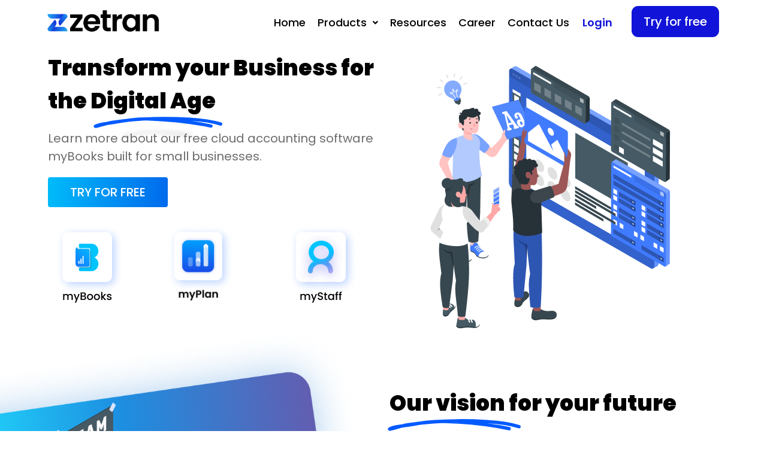

--- FILE ---
content_type: text/html; charset=UTF-8
request_url: https://zetran.com/
body_size: 40137
content:
<!DOCTYPE html>
<html lang="en-US" prefix="og: http://ogp.me/ns# fb: http://ogp.me/ns/fb#">
<head>
	<meta charset="UTF-8">
		<meta name='robots' content='index, follow, max-image-preview:large, max-snippet:-1, max-video-preview:-1' />
	<style>img:is([sizes="auto" i], [sizes^="auto," i]) { contain-intrinsic-size: 3000px 1500px }</style>
	
	<!-- This site is optimized with the Yoast SEO plugin v26.4 - https://yoast.com/wordpress/plugins/seo/ -->
	<title>Buy Best Free Online Accounting Software | Bookkeeping Software - Zetran</title>
	<meta name="description" content="Transform your Business for the Digital Age Learn more about our free cloud accounting software myBooks especially built for small business Sign Up Our" />
	<link rel="canonical" href="https://zetran.com/" />
	<meta property="og:locale" content="en_US" />
	<meta property="og:type" content="website" />
	<meta property="og:title" content="Buy Best Free Online Accounting Software | Bookkeeping Software - Zetran" />
	<meta property="og:description" content="Transform your Business for the Digital Age Learn more about our free cloud accounting software myBooks especially built for small business Sign Up Our" />
	<meta property="og:url" content="https://zetran.com/" />
	<meta property="og:site_name" content="Zetran" />
	<meta property="article:modified_time" content="2025-06-26T16:03:20+00:00" />
	<meta property="og:image" content="http://zetran.com/wp-content/uploads/2021/08/Group-131.png" />
	<meta name="twitter:card" content="summary_large_image" />
	<script type="application/ld+json" class="yoast-schema-graph">{"@context":"https://schema.org","@graph":[{"@type":"WebPage","@id":"https://zetran.com/","url":"https://zetran.com/","name":"Buy Best Free Online Accounting Software | Bookkeeping Software - Zetran","isPartOf":{"@id":"https://zetran.com/#website"},"primaryImageOfPage":{"@id":"https://zetran.com/#primaryimage"},"image":{"@id":"https://zetran.com/#primaryimage"},"thumbnailUrl":"http://zetran.com/wp-content/uploads/2021/08/Group-131.png","datePublished":"2021-08-09T04:34:19+00:00","dateModified":"2025-06-26T16:03:20+00:00","description":"Transform your Business for the Digital Age Learn more about our free cloud accounting software myBooks especially built for small business Sign Up Our","breadcrumb":{"@id":"https://zetran.com/#breadcrumb"},"inLanguage":"en-US","potentialAction":[{"@type":"ReadAction","target":["https://zetran.com/"]}]},{"@type":"ImageObject","inLanguage":"en-US","@id":"https://zetran.com/#primaryimage","url":"http://zetran.com/wp-content/uploads/2021/08/Group-131.png","contentUrl":"http://zetran.com/wp-content/uploads/2021/08/Group-131.png"},{"@type":"BreadcrumbList","@id":"https://zetran.com/#breadcrumb","itemListElement":[{"@type":"ListItem","position":1,"name":"Home"}]},{"@type":"WebSite","@id":"https://zetran.com/#website","url":"https://zetran.com/","name":"Zetran","description":"Just another WordPress site","potentialAction":[{"@type":"SearchAction","target":{"@type":"EntryPoint","urlTemplate":"https://zetran.com/?s={search_term_string}"},"query-input":{"@type":"PropertyValueSpecification","valueRequired":true,"valueName":"search_term_string"}}],"inLanguage":"en-US"}]}</script>
	<meta name="google-site-verification" content="ozHQAyTnXpTrTQqIy5ZFB5ToA0E9Ws1LAadqRhZ2pQQ" />
	<!-- / Yoast SEO plugin. -->


<script type='application/javascript'  id='pys-version-script'>console.log('PixelYourSite Free version 11.1.3');</script>
<link rel="alternate" type="application/rss+xml" title="Zetran &raquo; Feed" href="https://zetran.com/feed/" />
<link rel="alternate" type="application/rss+xml" title="Zetran &raquo; Comments Feed" href="https://zetran.com/comments/feed/" />
		
		
		
		
		
		
		<meta property="og:title" content="Buy Best Free Online Accounting Software | Bookkeeping Software"/>
		<meta property="og:type" content="article"/>
		<meta property="og:url" content="https://zetran.com/"/>
		<meta property="og:site_name" content="Zetran"/>
		<meta property="og:description" content="Transform your Business for the Digital Age		
			Learn more about our free cloud accounting software myBooks built for small businesses.		
			
						TRY FOR FREE"/>

									<meta property="og:image" content="http://zetran.com/wp-content/themes/Avada/assets/images/logo.png"/>
							<script type="text/javascript">
/* <![CDATA[ */
window._wpemojiSettings = {"baseUrl":"https:\/\/s.w.org\/images\/core\/emoji\/16.0.1\/72x72\/","ext":".png","svgUrl":"https:\/\/s.w.org\/images\/core\/emoji\/16.0.1\/svg\/","svgExt":".svg","source":{"concatemoji":"https:\/\/zetran.com\/wp-includes\/js\/wp-emoji-release.min.js?ver=6.8.3"}};
/*! This file is auto-generated */
!function(s,n){var o,i,e;function c(e){try{var t={supportTests:e,timestamp:(new Date).valueOf()};sessionStorage.setItem(o,JSON.stringify(t))}catch(e){}}function p(e,t,n){e.clearRect(0,0,e.canvas.width,e.canvas.height),e.fillText(t,0,0);var t=new Uint32Array(e.getImageData(0,0,e.canvas.width,e.canvas.height).data),a=(e.clearRect(0,0,e.canvas.width,e.canvas.height),e.fillText(n,0,0),new Uint32Array(e.getImageData(0,0,e.canvas.width,e.canvas.height).data));return t.every(function(e,t){return e===a[t]})}function u(e,t){e.clearRect(0,0,e.canvas.width,e.canvas.height),e.fillText(t,0,0);for(var n=e.getImageData(16,16,1,1),a=0;a<n.data.length;a++)if(0!==n.data[a])return!1;return!0}function f(e,t,n,a){switch(t){case"flag":return n(e,"\ud83c\udff3\ufe0f\u200d\u26a7\ufe0f","\ud83c\udff3\ufe0f\u200b\u26a7\ufe0f")?!1:!n(e,"\ud83c\udde8\ud83c\uddf6","\ud83c\udde8\u200b\ud83c\uddf6")&&!n(e,"\ud83c\udff4\udb40\udc67\udb40\udc62\udb40\udc65\udb40\udc6e\udb40\udc67\udb40\udc7f","\ud83c\udff4\u200b\udb40\udc67\u200b\udb40\udc62\u200b\udb40\udc65\u200b\udb40\udc6e\u200b\udb40\udc67\u200b\udb40\udc7f");case"emoji":return!a(e,"\ud83e\udedf")}return!1}function g(e,t,n,a){var r="undefined"!=typeof WorkerGlobalScope&&self instanceof WorkerGlobalScope?new OffscreenCanvas(300,150):s.createElement("canvas"),o=r.getContext("2d",{willReadFrequently:!0}),i=(o.textBaseline="top",o.font="600 32px Arial",{});return e.forEach(function(e){i[e]=t(o,e,n,a)}),i}function t(e){var t=s.createElement("script");t.src=e,t.defer=!0,s.head.appendChild(t)}"undefined"!=typeof Promise&&(o="wpEmojiSettingsSupports",i=["flag","emoji"],n.supports={everything:!0,everythingExceptFlag:!0},e=new Promise(function(e){s.addEventListener("DOMContentLoaded",e,{once:!0})}),new Promise(function(t){var n=function(){try{var e=JSON.parse(sessionStorage.getItem(o));if("object"==typeof e&&"number"==typeof e.timestamp&&(new Date).valueOf()<e.timestamp+604800&&"object"==typeof e.supportTests)return e.supportTests}catch(e){}return null}();if(!n){if("undefined"!=typeof Worker&&"undefined"!=typeof OffscreenCanvas&&"undefined"!=typeof URL&&URL.createObjectURL&&"undefined"!=typeof Blob)try{var e="postMessage("+g.toString()+"("+[JSON.stringify(i),f.toString(),p.toString(),u.toString()].join(",")+"));",a=new Blob([e],{type:"text/javascript"}),r=new Worker(URL.createObjectURL(a),{name:"wpTestEmojiSupports"});return void(r.onmessage=function(e){c(n=e.data),r.terminate(),t(n)})}catch(e){}c(n=g(i,f,p,u))}t(n)}).then(function(e){for(var t in e)n.supports[t]=e[t],n.supports.everything=n.supports.everything&&n.supports[t],"flag"!==t&&(n.supports.everythingExceptFlag=n.supports.everythingExceptFlag&&n.supports[t]);n.supports.everythingExceptFlag=n.supports.everythingExceptFlag&&!n.supports.flag,n.DOMReady=!1,n.readyCallback=function(){n.DOMReady=!0}}).then(function(){return e}).then(function(){var e;n.supports.everything||(n.readyCallback(),(e=n.source||{}).concatemoji?t(e.concatemoji):e.wpemoji&&e.twemoji&&(t(e.twemoji),t(e.wpemoji)))}))}((window,document),window._wpemojiSettings);
/* ]]> */
</script>
<link rel='stylesheet' id='hfe-widgets-style-css' href='https://zetran.com/wp-content/plugins/header-footer-elementor/inc/widgets-css/frontend.css?ver=2.7.0' type='text/css' media='all' />
<style id='wp-emoji-styles-inline-css' type='text/css'>

	img.wp-smiley, img.emoji {
		display: inline !important;
		border: none !important;
		box-shadow: none !important;
		height: 1em !important;
		width: 1em !important;
		margin: 0 0.07em !important;
		vertical-align: -0.1em !important;
		background: none !important;
		padding: 0 !important;
	}
</style>
<style id='classic-theme-styles-inline-css' type='text/css'>
/*! This file is auto-generated */
.wp-block-button__link{color:#fff;background-color:#32373c;border-radius:9999px;box-shadow:none;text-decoration:none;padding:calc(.667em + 2px) calc(1.333em + 2px);font-size:1.125em}.wp-block-file__button{background:#32373c;color:#fff;text-decoration:none}
</style>
<link rel='stylesheet' id='wp-components-css' href='https://zetran.com/wp-includes/css/dist/components/style.min.css?ver=6.8.3' type='text/css' media='all' />
<link rel='stylesheet' id='wp-preferences-css' href='https://zetran.com/wp-includes/css/dist/preferences/style.min.css?ver=6.8.3' type='text/css' media='all' />
<link rel='stylesheet' id='wp-block-editor-css' href='https://zetran.com/wp-includes/css/dist/block-editor/style.min.css?ver=6.8.3' type='text/css' media='all' />
<link rel='stylesheet' id='popup-maker-block-library-style-css' href='https://zetran.com/wp-content/plugins/popup-maker/dist/packages/block-library-style.css?ver=dbea705cfafe089d65f1' type='text/css' media='all' />
<style id='global-styles-inline-css' type='text/css'>
:root{--wp--preset--aspect-ratio--square: 1;--wp--preset--aspect-ratio--4-3: 4/3;--wp--preset--aspect-ratio--3-4: 3/4;--wp--preset--aspect-ratio--3-2: 3/2;--wp--preset--aspect-ratio--2-3: 2/3;--wp--preset--aspect-ratio--16-9: 16/9;--wp--preset--aspect-ratio--9-16: 9/16;--wp--preset--color--black: #000000;--wp--preset--color--cyan-bluish-gray: #abb8c3;--wp--preset--color--white: #ffffff;--wp--preset--color--pale-pink: #f78da7;--wp--preset--color--vivid-red: #cf2e2e;--wp--preset--color--luminous-vivid-orange: #ff6900;--wp--preset--color--luminous-vivid-amber: #fcb900;--wp--preset--color--light-green-cyan: #7bdcb5;--wp--preset--color--vivid-green-cyan: #00d084;--wp--preset--color--pale-cyan-blue: #8ed1fc;--wp--preset--color--vivid-cyan-blue: #0693e3;--wp--preset--color--vivid-purple: #9b51e0;--wp--preset--gradient--vivid-cyan-blue-to-vivid-purple: linear-gradient(135deg,rgba(6,147,227,1) 0%,rgb(155,81,224) 100%);--wp--preset--gradient--light-green-cyan-to-vivid-green-cyan: linear-gradient(135deg,rgb(122,220,180) 0%,rgb(0,208,130) 100%);--wp--preset--gradient--luminous-vivid-amber-to-luminous-vivid-orange: linear-gradient(135deg,rgba(252,185,0,1) 0%,rgba(255,105,0,1) 100%);--wp--preset--gradient--luminous-vivid-orange-to-vivid-red: linear-gradient(135deg,rgba(255,105,0,1) 0%,rgb(207,46,46) 100%);--wp--preset--gradient--very-light-gray-to-cyan-bluish-gray: linear-gradient(135deg,rgb(238,238,238) 0%,rgb(169,184,195) 100%);--wp--preset--gradient--cool-to-warm-spectrum: linear-gradient(135deg,rgb(74,234,220) 0%,rgb(151,120,209) 20%,rgb(207,42,186) 40%,rgb(238,44,130) 60%,rgb(251,105,98) 80%,rgb(254,248,76) 100%);--wp--preset--gradient--blush-light-purple: linear-gradient(135deg,rgb(255,206,236) 0%,rgb(152,150,240) 100%);--wp--preset--gradient--blush-bordeaux: linear-gradient(135deg,rgb(254,205,165) 0%,rgb(254,45,45) 50%,rgb(107,0,62) 100%);--wp--preset--gradient--luminous-dusk: linear-gradient(135deg,rgb(255,203,112) 0%,rgb(199,81,192) 50%,rgb(65,88,208) 100%);--wp--preset--gradient--pale-ocean: linear-gradient(135deg,rgb(255,245,203) 0%,rgb(182,227,212) 50%,rgb(51,167,181) 100%);--wp--preset--gradient--electric-grass: linear-gradient(135deg,rgb(202,248,128) 0%,rgb(113,206,126) 100%);--wp--preset--gradient--midnight: linear-gradient(135deg,rgb(2,3,129) 0%,rgb(40,116,252) 100%);--wp--preset--font-size--small: 12px;--wp--preset--font-size--medium: 20px;--wp--preset--font-size--large: 24px;--wp--preset--font-size--x-large: 42px;--wp--preset--font-size--normal: 16px;--wp--preset--font-size--xlarge: 32px;--wp--preset--font-size--huge: 48px;--wp--preset--spacing--20: 0.44rem;--wp--preset--spacing--30: 0.67rem;--wp--preset--spacing--40: 1rem;--wp--preset--spacing--50: 1.5rem;--wp--preset--spacing--60: 2.25rem;--wp--preset--spacing--70: 3.38rem;--wp--preset--spacing--80: 5.06rem;--wp--preset--shadow--natural: 6px 6px 9px rgba(0, 0, 0, 0.2);--wp--preset--shadow--deep: 12px 12px 50px rgba(0, 0, 0, 0.4);--wp--preset--shadow--sharp: 6px 6px 0px rgba(0, 0, 0, 0.2);--wp--preset--shadow--outlined: 6px 6px 0px -3px rgba(255, 255, 255, 1), 6px 6px rgba(0, 0, 0, 1);--wp--preset--shadow--crisp: 6px 6px 0px rgba(0, 0, 0, 1);}:where(.is-layout-flex){gap: 0.5em;}:where(.is-layout-grid){gap: 0.5em;}body .is-layout-flex{display: flex;}.is-layout-flex{flex-wrap: wrap;align-items: center;}.is-layout-flex > :is(*, div){margin: 0;}body .is-layout-grid{display: grid;}.is-layout-grid > :is(*, div){margin: 0;}:where(.wp-block-columns.is-layout-flex){gap: 2em;}:where(.wp-block-columns.is-layout-grid){gap: 2em;}:where(.wp-block-post-template.is-layout-flex){gap: 1.25em;}:where(.wp-block-post-template.is-layout-grid){gap: 1.25em;}.has-black-color{color: var(--wp--preset--color--black) !important;}.has-cyan-bluish-gray-color{color: var(--wp--preset--color--cyan-bluish-gray) !important;}.has-white-color{color: var(--wp--preset--color--white) !important;}.has-pale-pink-color{color: var(--wp--preset--color--pale-pink) !important;}.has-vivid-red-color{color: var(--wp--preset--color--vivid-red) !important;}.has-luminous-vivid-orange-color{color: var(--wp--preset--color--luminous-vivid-orange) !important;}.has-luminous-vivid-amber-color{color: var(--wp--preset--color--luminous-vivid-amber) !important;}.has-light-green-cyan-color{color: var(--wp--preset--color--light-green-cyan) !important;}.has-vivid-green-cyan-color{color: var(--wp--preset--color--vivid-green-cyan) !important;}.has-pale-cyan-blue-color{color: var(--wp--preset--color--pale-cyan-blue) !important;}.has-vivid-cyan-blue-color{color: var(--wp--preset--color--vivid-cyan-blue) !important;}.has-vivid-purple-color{color: var(--wp--preset--color--vivid-purple) !important;}.has-black-background-color{background-color: var(--wp--preset--color--black) !important;}.has-cyan-bluish-gray-background-color{background-color: var(--wp--preset--color--cyan-bluish-gray) !important;}.has-white-background-color{background-color: var(--wp--preset--color--white) !important;}.has-pale-pink-background-color{background-color: var(--wp--preset--color--pale-pink) !important;}.has-vivid-red-background-color{background-color: var(--wp--preset--color--vivid-red) !important;}.has-luminous-vivid-orange-background-color{background-color: var(--wp--preset--color--luminous-vivid-orange) !important;}.has-luminous-vivid-amber-background-color{background-color: var(--wp--preset--color--luminous-vivid-amber) !important;}.has-light-green-cyan-background-color{background-color: var(--wp--preset--color--light-green-cyan) !important;}.has-vivid-green-cyan-background-color{background-color: var(--wp--preset--color--vivid-green-cyan) !important;}.has-pale-cyan-blue-background-color{background-color: var(--wp--preset--color--pale-cyan-blue) !important;}.has-vivid-cyan-blue-background-color{background-color: var(--wp--preset--color--vivid-cyan-blue) !important;}.has-vivid-purple-background-color{background-color: var(--wp--preset--color--vivid-purple) !important;}.has-black-border-color{border-color: var(--wp--preset--color--black) !important;}.has-cyan-bluish-gray-border-color{border-color: var(--wp--preset--color--cyan-bluish-gray) !important;}.has-white-border-color{border-color: var(--wp--preset--color--white) !important;}.has-pale-pink-border-color{border-color: var(--wp--preset--color--pale-pink) !important;}.has-vivid-red-border-color{border-color: var(--wp--preset--color--vivid-red) !important;}.has-luminous-vivid-orange-border-color{border-color: var(--wp--preset--color--luminous-vivid-orange) !important;}.has-luminous-vivid-amber-border-color{border-color: var(--wp--preset--color--luminous-vivid-amber) !important;}.has-light-green-cyan-border-color{border-color: var(--wp--preset--color--light-green-cyan) !important;}.has-vivid-green-cyan-border-color{border-color: var(--wp--preset--color--vivid-green-cyan) !important;}.has-pale-cyan-blue-border-color{border-color: var(--wp--preset--color--pale-cyan-blue) !important;}.has-vivid-cyan-blue-border-color{border-color: var(--wp--preset--color--vivid-cyan-blue) !important;}.has-vivid-purple-border-color{border-color: var(--wp--preset--color--vivid-purple) !important;}.has-vivid-cyan-blue-to-vivid-purple-gradient-background{background: var(--wp--preset--gradient--vivid-cyan-blue-to-vivid-purple) !important;}.has-light-green-cyan-to-vivid-green-cyan-gradient-background{background: var(--wp--preset--gradient--light-green-cyan-to-vivid-green-cyan) !important;}.has-luminous-vivid-amber-to-luminous-vivid-orange-gradient-background{background: var(--wp--preset--gradient--luminous-vivid-amber-to-luminous-vivid-orange) !important;}.has-luminous-vivid-orange-to-vivid-red-gradient-background{background: var(--wp--preset--gradient--luminous-vivid-orange-to-vivid-red) !important;}.has-very-light-gray-to-cyan-bluish-gray-gradient-background{background: var(--wp--preset--gradient--very-light-gray-to-cyan-bluish-gray) !important;}.has-cool-to-warm-spectrum-gradient-background{background: var(--wp--preset--gradient--cool-to-warm-spectrum) !important;}.has-blush-light-purple-gradient-background{background: var(--wp--preset--gradient--blush-light-purple) !important;}.has-blush-bordeaux-gradient-background{background: var(--wp--preset--gradient--blush-bordeaux) !important;}.has-luminous-dusk-gradient-background{background: var(--wp--preset--gradient--luminous-dusk) !important;}.has-pale-ocean-gradient-background{background: var(--wp--preset--gradient--pale-ocean) !important;}.has-electric-grass-gradient-background{background: var(--wp--preset--gradient--electric-grass) !important;}.has-midnight-gradient-background{background: var(--wp--preset--gradient--midnight) !important;}.has-small-font-size{font-size: var(--wp--preset--font-size--small) !important;}.has-medium-font-size{font-size: var(--wp--preset--font-size--medium) !important;}.has-large-font-size{font-size: var(--wp--preset--font-size--large) !important;}.has-x-large-font-size{font-size: var(--wp--preset--font-size--x-large) !important;}
:where(.wp-block-post-template.is-layout-flex){gap: 1.25em;}:where(.wp-block-post-template.is-layout-grid){gap: 1.25em;}
:where(.wp-block-columns.is-layout-flex){gap: 2em;}:where(.wp-block-columns.is-layout-grid){gap: 2em;}
:root :where(.wp-block-pullquote){font-size: 1.5em;line-height: 1.6;}
</style>
<link rel='stylesheet' id='mailbluster4wp-css' href='https://zetran.com/wp-content/plugins/mailbluster4wp/public/css/mailbluster4wp-public.css?ver=2.2.4' type='text/css' media='all' />
<link rel='stylesheet' id='menu-image-css' href='https://zetran.com/wp-content/plugins/menu-image/includes/css/menu-image.css?ver=3.13' type='text/css' media='all' />
<link rel='stylesheet' id='dashicons-css' href='https://zetran.com/wp-includes/css/dashicons.min.css?ver=6.8.3' type='text/css' media='all' />
<link rel='stylesheet' id='hfe-style-css' href='https://zetran.com/wp-content/plugins/header-footer-elementor/assets/css/header-footer-elementor.css?ver=2.7.0' type='text/css' media='all' />
<link rel='stylesheet' id='elementor-icons-css' href='https://zetran.com/wp-content/plugins/elementor/assets/lib/eicons/css/elementor-icons.min.css?ver=5.44.0' type='text/css' media='all' />
<link rel='stylesheet' id='elementor-frontend-css' href='https://zetran.com/wp-content/plugins/elementor/assets/css/frontend.min.css?ver=3.33.1' type='text/css' media='all' />
<link rel='stylesheet' id='elementor-post-26740-css' href='https://zetran.com/wp-content/uploads/elementor/css/post-26740.css?ver=1763472461' type='text/css' media='all' />
<link rel='stylesheet' id='font-awesome-5-all-css' href='https://zetran.com/wp-content/plugins/elementor/assets/lib/font-awesome/css/all.min.css?ver=3.33.1' type='text/css' media='all' />
<link rel='stylesheet' id='font-awesome-4-shim-css' href='https://zetran.com/wp-content/plugins/elementor/assets/lib/font-awesome/css/v4-shims.min.css?ver=3.33.1' type='text/css' media='all' />
<link rel='stylesheet' id='she-header-style-css' href='https://zetran.com/wp-content/plugins/sticky-header-effects-for-elementor/assets/css/she-header-style.css?ver=2.1.3' type='text/css' media='all' />
<link rel='stylesheet' id='widget-heading-css' href='https://zetran.com/wp-content/plugins/elementor/assets/css/widget-heading.min.css?ver=3.33.1' type='text/css' media='all' />
<link rel='stylesheet' id='widget-image-css' href='https://zetran.com/wp-content/plugins/elementor/assets/css/widget-image.min.css?ver=3.33.1' type='text/css' media='all' />
<link rel='stylesheet' id='elementor-post-18190-css' href='https://zetran.com/wp-content/uploads/elementor/css/post-18190.css?ver=1763472651' type='text/css' media='all' />
<link rel='stylesheet' id='grw-public-main-css-css' href='https://zetran.com/wp-content/plugins/widget-google-reviews/assets/css/public-main.css?ver=6.7' type='text/css' media='all' />
<!--[if IE]>
<link rel='stylesheet' id='avada-IE-css' href='https://zetran.com/wp-content/themes/Avada/assets/css/dynamic/ie.min.css?ver=7.3.1' type='text/css' media='all' />
<style id='avada-IE-inline-css' type='text/css'>
.avada-select-parent .select-arrow{background-color:#ffffff}
.select-arrow{background-color:#ffffff}
</style>
<![endif]-->
<link rel='stylesheet' id='popup-maker-site-css' href='//zetran.com/wp-content/uploads/pum/pum-site-styles.css?generated=1763471028&#038;ver=1.21.5' type='text/css' media='all' />
<link rel='stylesheet' id='fusion-dynamic-css-css' href='https://zetran.com/wp-content/uploads/fusion-styles/363b0cbb389296dc32f143d642e8b62a.min.css?ver=3.3.1' type='text/css' media='all' />
<link rel='stylesheet' id='hfe-elementor-icons-css' href='https://zetran.com/wp-content/plugins/elementor/assets/lib/eicons/css/elementor-icons.min.css?ver=5.34.0' type='text/css' media='all' />
<link rel='stylesheet' id='hfe-icons-list-css' href='https://zetran.com/wp-content/plugins/elementor/assets/css/widget-icon-list.min.css?ver=3.24.3' type='text/css' media='all' />
<link rel='stylesheet' id='hfe-social-icons-css' href='https://zetran.com/wp-content/plugins/elementor/assets/css/widget-social-icons.min.css?ver=3.24.0' type='text/css' media='all' />
<link rel='stylesheet' id='hfe-social-share-icons-brands-css' href='https://zetran.com/wp-content/plugins/elementor/assets/lib/font-awesome/css/brands.css?ver=5.15.3' type='text/css' media='all' />
<link rel='stylesheet' id='hfe-social-share-icons-fontawesome-css' href='https://zetran.com/wp-content/plugins/elementor/assets/lib/font-awesome/css/fontawesome.css?ver=5.15.3' type='text/css' media='all' />
<link rel='stylesheet' id='hfe-nav-menu-icons-css' href='https://zetran.com/wp-content/plugins/elementor/assets/lib/font-awesome/css/solid.css?ver=5.15.3' type='text/css' media='all' />
<link rel='stylesheet' id='hfe-widget-blockquote-css' href='https://zetran.com/wp-content/plugins/elementor-pro/assets/css/widget-blockquote.min.css?ver=3.25.0' type='text/css' media='all' />
<link rel='stylesheet' id='hfe-mega-menu-css' href='https://zetran.com/wp-content/plugins/elementor-pro/assets/css/widget-mega-menu.min.css?ver=3.26.2' type='text/css' media='all' />
<link rel='stylesheet' id='hfe-nav-menu-widget-css' href='https://zetran.com/wp-content/plugins/elementor-pro/assets/css/widget-nav-menu.min.css?ver=3.26.0' type='text/css' media='all' />
<link rel='stylesheet' id='rtbs-css' href='https://zetran.com/wp-content/plugins/responsive-tabs/inc/css/rtbs_style.min.css?ver=4.0.11' type='text/css' media='all' />
<link rel='stylesheet' id='ekit-widget-styles-css' href='https://zetran.com/wp-content/plugins/elementskit-lite/widgets/init/assets/css/widget-styles.css?ver=3.7.5' type='text/css' media='all' />
<link rel='stylesheet' id='ekit-responsive-css' href='https://zetran.com/wp-content/plugins/elementskit-lite/widgets/init/assets/css/responsive.css?ver=3.7.5' type='text/css' media='all' />
<link rel='stylesheet' id='eael-general-css' href='https://zetran.com/wp-content/plugins/essential-addons-for-elementor-lite/assets/front-end/css/view/general.min.css?ver=6.5.0' type='text/css' media='all' />
<link rel='stylesheet' id='elementor-gf-roboto-css' href='https://fonts.googleapis.com/css?family=Roboto:100,100italic,200,200italic,300,300italic,400,400italic,500,500italic,600,600italic,700,700italic,800,800italic,900,900italic&#038;display=auto' type='text/css' media='all' />
<link rel='stylesheet' id='elementor-gf-robotoslab-css' href='https://fonts.googleapis.com/css?family=Roboto+Slab:100,100italic,200,200italic,300,300italic,400,400italic,500,500italic,600,600italic,700,700italic,800,800italic,900,900italic&#038;display=auto' type='text/css' media='all' />
<link rel='stylesheet' id='elementor-gf-poppins-css' href='https://fonts.googleapis.com/css?family=Poppins:100,100italic,200,200italic,300,300italic,400,400italic,500,500italic,600,600italic,700,700italic,800,800italic,900,900italic&#038;display=auto' type='text/css' media='all' />
<script type="text/javascript" src="https://zetran.com/wp-includes/js/jquery/jquery.min.js?ver=3.7.1" id="jquery-core-js"></script>
<script type="text/javascript" src="https://zetran.com/wp-includes/js/jquery/jquery-migrate.min.js?ver=3.4.1" id="jquery-migrate-js"></script>
<script type="text/javascript" id="jquery-js-after">
/* <![CDATA[ */
!function($){"use strict";$(document).ready(function(){$(this).scrollTop()>100&&$(".hfe-scroll-to-top-wrap").removeClass("hfe-scroll-to-top-hide"),$(window).scroll(function(){$(this).scrollTop()<100?$(".hfe-scroll-to-top-wrap").fadeOut(300):$(".hfe-scroll-to-top-wrap").fadeIn(300)}),$(".hfe-scroll-to-top-wrap").on("click",function(){$("html, body").animate({scrollTop:0},300);return!1})})}(jQuery);
!function($){'use strict';$(document).ready(function(){var bar=$('.hfe-reading-progress-bar');if(!bar.length)return;$(window).on('scroll',function(){var s=$(window).scrollTop(),d=$(document).height()-$(window).height(),p=d? s/d*100:0;bar.css('width',p+'%')});});}(jQuery);
/* ]]> */
</script>
<script type="text/javascript" id="mailbluster4wp-public-js-extra">
/* <![CDATA[ */
var mb4wpAjaxForm = {"ajax_url":"https:\/\/zetran.com\/wp-admin\/admin-ajax.php","form_nonce":"8786932556"};
/* ]]> */
</script>
<script type="text/javascript" src="https://zetran.com/wp-content/plugins/mailbluster4wp/public/js/mailbluster4wp-public.js?ver=2.2.4" id="mailbluster4wp-public-js"></script>
<script type="text/javascript" src="https://zetran.com/wp-content/plugins/sticky-menu-or-anything-on-scroll/assets/js/jq-sticky-anything.min.js?ver=2.1.1" id="stickyAnythingLib-js"></script>
<script type="text/javascript" src="https://zetran.com/wp-content/plugins/elementor/assets/lib/font-awesome/js/v4-shims.min.js?ver=3.33.1" id="font-awesome-4-shim-js"></script>
<script type="text/javascript" defer="defer" src="https://zetran.com/wp-content/plugins/widget-google-reviews/assets/js/public-main.js?ver=6.7" id="grw-public-main-js-js"></script>
<script type="text/javascript" src="https://zetran.com/wp-content/plugins/sticky-header-effects-for-elementor/assets/js/she-header.js?ver=2.1.3" id="she-header-js"></script>
<script type="text/javascript" src="https://zetran.com/wp-content/plugins/pixelyoursite/dist/scripts/jquery.bind-first-0.2.3.min.js?ver=6.8.3" id="jquery-bind-first-js"></script>
<script type="text/javascript" src="https://zetran.com/wp-content/plugins/pixelyoursite/dist/scripts/js.cookie-2.1.3.min.js?ver=2.1.3" id="js-cookie-pys-js"></script>
<script type="text/javascript" src="https://zetran.com/wp-content/plugins/pixelyoursite/dist/scripts/tld.min.js?ver=2.3.1" id="js-tld-js"></script>
<script type="text/javascript" id="pys-js-extra">
/* <![CDATA[ */
var pysOptions = {"staticEvents":[],"dynamicEvents":[],"triggerEvents":[],"triggerEventTypes":[],"debug":"","siteUrl":"https:\/\/zetran.com","ajaxUrl":"https:\/\/zetran.com\/wp-admin\/admin-ajax.php","ajax_event":"b74e0c7701","enable_remove_download_url_param":"1","cookie_duration":"7","last_visit_duration":"60","enable_success_send_form":"","ajaxForServerEvent":"1","ajaxForServerStaticEvent":"1","useSendBeacon":"1","send_external_id":"1","external_id_expire":"180","track_cookie_for_subdomains":"1","google_consent_mode":"1","gdpr":{"ajax_enabled":false,"all_disabled_by_api":false,"facebook_disabled_by_api":false,"analytics_disabled_by_api":false,"google_ads_disabled_by_api":false,"pinterest_disabled_by_api":false,"bing_disabled_by_api":false,"externalID_disabled_by_api":false,"facebook_prior_consent_enabled":true,"analytics_prior_consent_enabled":true,"google_ads_prior_consent_enabled":null,"pinterest_prior_consent_enabled":true,"bing_prior_consent_enabled":true,"cookiebot_integration_enabled":false,"cookiebot_facebook_consent_category":"marketing","cookiebot_analytics_consent_category":"statistics","cookiebot_tiktok_consent_category":"marketing","cookiebot_google_ads_consent_category":"marketing","cookiebot_pinterest_consent_category":"marketing","cookiebot_bing_consent_category":"marketing","consent_magic_integration_enabled":false,"real_cookie_banner_integration_enabled":false,"cookie_notice_integration_enabled":false,"cookie_law_info_integration_enabled":false,"analytics_storage":{"enabled":true,"value":"granted","filter":false},"ad_storage":{"enabled":true,"value":"granted","filter":false},"ad_user_data":{"enabled":true,"value":"granted","filter":false},"ad_personalization":{"enabled":true,"value":"granted","filter":false}},"cookie":{"disabled_all_cookie":false,"disabled_start_session_cookie":false,"disabled_advanced_form_data_cookie":false,"disabled_landing_page_cookie":false,"disabled_first_visit_cookie":false,"disabled_trafficsource_cookie":false,"disabled_utmTerms_cookie":false,"disabled_utmId_cookie":false},"tracking_analytics":{"TrafficSource":"direct","TrafficLanding":"undefined","TrafficUtms":[],"TrafficUtmsId":[]},"GATags":{"ga_datalayer_type":"default","ga_datalayer_name":"dataLayerPYS"},"woo":{"enabled":false},"edd":{"enabled":false},"cache_bypass":"1768740780"};
/* ]]> */
</script>
<script type="text/javascript" src="https://zetran.com/wp-content/plugins/pixelyoursite/dist/scripts/public.js?ver=11.1.3" id="pys-js"></script>
<script type="text/javascript" src="https://zetran.com/wp-content/plugins/responsive-tabs/inc/js/rtbs.min.js?ver=4.0.11" id="rtbs-js"></script>
<link rel="https://api.w.org/" href="https://zetran.com/wp-json/" /><link rel="alternate" title="JSON" type="application/json" href="https://zetran.com/wp-json/wp/v2/pages/18190" /><link rel="EditURI" type="application/rsd+xml" title="RSD" href="https://zetran.com/xmlrpc.php?rsd" />
<meta name="generator" content="WordPress 6.8.3" />
<link rel='shortlink' href='https://zetran.com/' />
<link rel="alternate" title="oEmbed (JSON)" type="application/json+oembed" href="https://zetran.com/wp-json/oembed/1.0/embed?url=https%3A%2F%2Fzetran.com%2F" />
<link rel="alternate" title="oEmbed (XML)" type="text/xml+oembed" href="https://zetran.com/wp-json/oembed/1.0/embed?url=https%3A%2F%2Fzetran.com%2F&#038;format=xml" />
<style>
.single .elementor-13306 .elementor-element.elementor-element-5701273 .elementor-posts-container .elementor-post__thumbnail {padding:0px;}
.single .elementor-posts-container.elementor-has-item-ratio .elementor-post__thumbnail img {
height: auto;
position: relative;
top: 0;
left: 0;
-webkit-transform: 0;
-ms-transform: 0;
transform: 0;
width: 100% !important;
}
.category #content {width: 100%;
    max-width: 1160px;
    margin: 0 auto;
    float: inherit;
    padding: 60px 15px;
}

.disclist li.elementor-icon-list-item {
    padding: 5px 15px;
    border: 1px solid #91B9FF;
    margin: 5px !important;
}
.category h2.fusion-post-title {font-family: 'Poppins';}
#popmake-13769 .pum-content {width:100%;}
#popmake-13769 #mybooks-offer-form p {margin:0px;}

#popmake-13769 .pop-save {
	font-family: Poppins;
    font-weight: normal;
    font-size: 18px;
    line-height: 27px;
    color: #000000;
	text-align:center;
}

#popmake-13769 .pop-off {
background: linear-gradient(90deg, #6A11CB 0%, #2575FC 100%);
    font-family: Poppins;
    font-weight: bold;
    font-size: 50px;
    line-height: 75px;
    -webkit-background-clip: text;
    -webkit-text-fill-color: transparent;
	text-align:center;
}

#popmake-13769 .pop-pre {font-family: Poppins;
    font-weight: normal;
    font-size: 20px;
    line-height: 30px;
    color: #000000;
	text-align:center;
	padding-bottom: 10px;
}
#popmake-13769 .pop-days {font-family: Poppins;
    font-weight: 600;
    font-size: 16px;
    line-height: 24px;
    color: #641AD0;
	text-align:center;
	padding-bottom: 10px;
}

#popmake-13769 .input-col input {
    background: #F4F7FF;
    border: 1px solid #B6C8FF;
    box-sizing: border-box;
    border-radius: 50px;
    font-size: 16px;
    line-height: 24px;
    color: #7699FF;
    text-align: center;
    margin-bottom: 10px;
height:45px;
}
#popmake-13769 button#send {background: #2B60FF;
    border-radius: 50px;
    width: 100%;
    border: 0;
    cursor: pointer;
	text-align:center;
	margin-bottom: 10px;
padding:10px;
}
#popmake-13769 #beforeSubmit, #popmake-13769 #afterSubmit {font-family: Poppins;
    font-weight: 600;
    font-size: 16px;
    line-height: 24px;
    color: #FFFFFF;
	text-align:center;
}
#popmake-13769 .hurry {font-family: Poppins;
    font-weight: 500;
    font-size: 18px;
    line-height: 27px;
    text-align: center;
    color: #F34545;
	padding-bottom: 10px;
}
#popmake-13769 .noths {
	font-family: Poppins;
    font-weight: normal;
    font-size: 12px;
    line-height: 18px;
    text-align: center;
    color: #959595;
	padding-bottom: 5px;
}
#popmake-13769 .imgicon {text-align:center;}
#popmake-13769 h4.fusion-responsive-typography-calculated {
	text-align: center;
    margin: 0;
}
#popmake-13769 #price {display:none;}
#popmake-13769 .bottom-area {padding: 0 15%;}
#popmake-13769 #mybooks-offer-form {margin-top: -85px;}
#popmake-13769 button.popmake-close {width:auto !important;}
</style>

<!-- Google Tag Manager -->
<script>(function(w,d,s,l,i){w[l]=w[l]||[];w[l].push({'gtm.start':
new Date().getTime(),event:'gtm.js'});var f=d.getElementsByTagName(s)[0],
j=d.createElement(s),dl=l!='dataLayer'?'&l='+l:'';j.async=true;j.src=
'https://www.googletagmanager.com/gtm.js?id='+i+dl;f.parentNode.insertBefore(j,f);
})(window,document,'script','dataLayer','GTM-KF5R8G2');</script>
<!-- End Google Tag Manager --><style>
	
	/* write your CSS code here */
.menu-item a img, img.menu-image-title-after, img.menu-image-title-before, img.menu-image-title-above, img.menu-image-title-below, .menu-image-hover-wrapper .menu-image-title-above {
	width:130px;
	margin-left:-30px;
	}
	.menu-image-title.menu-image-title-above, .menu-image-title.menu-image-title-below, .menu-image-title-below, .menu-image-title-above, .menu-item a.menu-image-title-above, .menu-item a.menu-image-title-below, .menu-image-title.menu-image-title-above, .menu-image-title.menu-image-title-below {
		padding-top:8px;
	text-align: left;
    color: #575757;
    line-height: 21px;
    font-size: 14px;
		padding-left: 15px
	}
	.elementor-19658 .elementor-element.elementor-element-1e58f62 .sub-menu a.hfe-sub-menu-item, .elementor-19658 .elementor-element.elementor-element-1e58f62 nav.hfe-dropdown li a.hfe-menu-item, .elementor-19658 .elementor-element.elementor-element-1e58f62 nav.hfe-dropdown li a.hfe-sub-menu-item, .elementor-19658 .elementor-element.elementor-element-1e58f62 nav.hfe-dropdown-expandible li a.hfe-menu-item, .elementor-19658 .elementor-element.elementor-element-1e58f62 nav.hfe-dropdown-expandible li a.hfe-sub-menu-item, .elementor-19658 .elementor-element.elementor-element-61c2e23 .sub-menu a.hfe-sub-menu-item, .elementor-19658 .elementor-element.elementor-element-61c2e23 nav.hfe-dropdown li a.hfe-menu-item, .elementor-19658 .elementor-element.elementor-element-61c2e23 nav.hfe-dropdown li a.hfe-sub-menu-item, .elementor-19658 .elementor-element.elementor-element-61c2e23 nav.hfe-dropdown-expandible li a.hfe-menu-item, .elementor-19658 .elementor-element.elementor-element-61c2e23 nav.hfe-dropdown-expandible li a.hfe-sub-menu-item {
		display:block;
	}
	
	.elementor-17673 .elementor-element.elementor-element-0bcf335 .sub-menu a.hfe-sub-menu-item, .elementor-17673 .elementor-element.elementor-element-0bcf335 nav.hfe-dropdown li a.hfe-menu-item, .elementor-17673 .elementor-element.elementor-element-0bcf335 nav.hfe-dropdown li a.hfe-sub-menu-item, .elementor-17673 .elementor-element.elementor-element-0bcf335 nav.hfe-dropdown-expandible li a.hfe-menu-item, .elementor-17673 .elementor-element.elementor-element-0bcf335 nav.hfe-dropdown-expandible li a.hfe-sub-menu-item {
		display:block;
	}
	
</style>
<script>
	
	//Website Redirection
	//jQuery.getJSON('http://www.geoplugin.net/json.gp')
    //jQuery.getJSON('http://geoip-db.com/json/')
	jQuery.getJSON('https://geolocation-db.com/json/')
	.done (function(location) {
            console.log(location.country_name);
            var str = window.location.href;
            var userTrue=str.search("/in/")
            //USA Redirection
            if (location.country_name === "India" && window.location.origin === "http://zetran.com" && window.location.href !==               "http://zetran.com/in/gst-mobile-app/" &&  window.location.href !== "http://zetran.com/in/tally-alternative/")
            {               
                jQuery(document).ready(function(){
                    var location=window.location.href;
                    switch(location)
                    {
						case "http://zetran.com/vyapar-alternative/":
                        window.open("http://zetran.com/in/vyapar-alternative/", "_self");
                        break;
                        case "http://zetran.com/quickbooks-alternative/":
                        window.open("http://zetran.com/in/quickbooks-alternative/", "_self");
                        break;
                        case "http://zetran.com/myBooks/":
                        window.open("http://zetran.com/in/mybooks/", "_self");
                        break;
						case "http://zetran.com/mybooks/":
                        window.open("http://zetran.com/in/mybooks/", "_self");
                        break;
                        case "http://zetran.com/tally-alternative/":
                        window.open("http://zetran.com/in/tally-alternative/", "_self");
                        break;
                        case "http://zetran.com/free-accounting-software/":
                        window.open("http://zetran.com/in/free-accounting-software/", "_self");
                        break;
						case "http://zetran.com/in/":
                        window.open("http://zetran.com", "_self");
                        break;
                    }
                });
            }
            //India Redirection
            else if(location.country_name !== "India" && userTrue !== -1)
                {               
                  $(document).ready(function(){
                    var location=window.location.href;
                    switch(location)
                    {
						case "http://zetran.com/in/vyapar-alternative/":
                        window.open("http://zetran.com/vyapar-alternative/", "_self");
                        break;
                        case "http://zetran.com/in/quickbooks-alternative/":
                        window.open("http://zetran.com/quickbooks-alternative/", "_self");
                        break;
                        //case "http://zetran.com/in/myBooks/":
                        //window.open("http://zetran.com/mybooks/", "_self");
                        //break;
						//case "http://zetran.com/in/mybooks/":
                       // window.open("http://zetran.com/mybooks/", "_self");
                        //break;
                        case "http://zetran.com/in/tally-alternative/":
                        window.open("http://zetran.com/tally-alternative/", "_self");
                        break;
                        case "http://zetran.com/in/free-accounting-software/":
                        window.open("http://zetran.com/free-accounting-software/", "_self");
                        break;
					    case "http://zetran.com/in/":
                        window.open("http://zetran.com", "_self");
                        break;
						
                    }
                });
            }
			else if(location.country_name == "Australia" && userTrue !== -1)
                {               
                  $(document).ready(function(){
                    var location=window.location.href;
                    switch(location)
                    {
                        case "http://zetran.com/mybooks/":
                        window.open("http://zetran.com/au/mybooks/", "_self");
                        break;      
                    }
                });
            }
			else if(location.country_name == "Canada" && userTrue !== -1)
                {               
                  $(document).ready(function(){
                    var location=window.location.href;
                    switch(location)
                    {
                        case "http://zetran.com/mybooks/":
                        window.open("http://zetran.com/ca/mybooks/", "_self");
                        break;      
                    }
                });
            }
			else if(location.country_name == "South Africa" && userTrue !== -1)
                {               
                  $(document).ready(function(){
                    var location=window.location.href;
                    switch(location)
                    {
                        case "http://zetran.com/mybooks/":
                        window.open("http://zetran.com/za/mybooks/", "_self");
                        break;      
                    }
                });
            }
			else if(location.country_name == "Malaysia" && userTrue !== -1)
                {               
                  $(document).ready(function(){
                    var location=window.location.href;
                    switch(location)
                    {
                        case "http://zetran.com/mybooks/":
                        window.open("http://zetran.com/my/mybooks/", "_self");
                        break;      
                    }
                });
            }
			else if(location.country_name == "Singapore" && userTrue !== -1)
                {               
                  $(document).ready(function(){
                    var location=window.location.href;
                    switch(location)
                    {
                        case "http://zetran.com/mybooks/":
                        window.open("http://zetran.com/sg/mybooks/", "_self");
                        break;      
                    }
                });
            }
			else if(location.country_name == "Philippines" && userTrue !== -1)
                {               
                  $(document).ready(function(){
                    var location=window.location.href;
                    switch(location)
                    {
                        case "http://zetran.com/mybooks/":
                        window.open("http://zetran.com/ph/mybooks/", "_self");
                        break;      
                    }
                });
            }
			else if(location.country_name == "United Arab Emirates" && userTrue !== -1)
                {               
                  $(document).ready(function(){
                    var location=window.location.href;
                    switch(location)
                    {
                        case "http://zetran.com/mybooks/":
                        window.open("http://zetran.com/ae/mybooks/", "_self");
                        break;      
                    }
                });
            }
			else if(location.country_name == "Bangladesh" && userTrue !== -1)
                {               
                  $(document).ready(function(){
                    var location=window.location.href;
                    switch(location)
                    {
                        case "http://zetran.com/mybooks/":
                        window.open("http://zetran.com/bd/mybooks/", "_self");
                        break;      
                    }
                });
            }
			else if(location.country_name == "Pakistan" && userTrue !== -1)
                {               
                  $(document).ready(function(){
                    var location=window.location.href;
                    switch(location)
                    {
                        case "http://zetran.com/mybooks/":
                        window.open("http://zetran.com/pk/mybooks/", "_self");
                        break;      
                    }
                });
            }
			else if(location.country_name == "United Kingdom" && userTrue !== -1)
                {               
                  $(document).ready(function(){
                    var location=window.location.href;
                    switch(location)
                    {
                        case "http://zetran.com/mybooks/":
                        window.open("http://zetran.com/pb/mybooks/", "_self");
                        break;      
                    }
                });
            }
			else if(location.country_name == "New Zealand" && userTrue !== -1)
                {
                  $(document).ready(function(){
                    var location=window.location.href;
                    switch(location)
                    {
                        case "http://zetran.com/mybooks/":
                        window.open("http://zetran.com/nz/mybooks/", "_self");
                        break;
                    }
                });
            }
			else if(location.country_name == "Nigeria" && userTrue !== -1)
                {               
                  $(document).ready(function(){
                    var location=window.location.href;
                    switch(location)
                    {
                        case "http://zetran.com/mybooks/":
                        window.open("http://zetran.com/ng/mybooks/", "_self");
                        break;      
                    }
                });
            }
    });
	//Pricing Details
    jQuery.getJSON('https://geolocation-db.com/json/')
         .done (function(location) {
		alert("welcomeee");
			var indiaPricing ={
			"Standard":{	"offer2_price":"","offer1_price":"","qas_offer1_price_id":"","country_txt":"India","prod_offer1_price_id":"","full_price_type":"Yearly","prod_full_price_id":"","offer1_price_type":"","currency_txt":"INR","prod_offer2_price_id":"","edition_txt":"Standard","qas_offer2_price_id":"","full_price":999,"qas_full_price_id":"","offer2_price_type":""},"Premium":{"offer2_price":1499,"offer1_price":1999,"qas_offer1_price_id":"","country_txt":"India","prod_offer1_price_id":"","full_price_type":"Yearly","prod_full_price_id":"","offer1_price_type":"Yearly","currency_txt":"INR","prod_offer2_price_id":"","edition_txt":"Premium","qas_offer2_price_id":"","full_price":2499,"qas_full_price_id":"","offer2_price_type":"Yearly"}
		}
		var usPricing =	{
			"Standard":{"offer2_price":"","offer1_price":49.99,"qas_offer1_price_id":"price_1H2ZXjINjXeSTXO9PJwZClzm","country_txt":"United States Of America (USA)","prod_offer1_price_id":"price_1H2Wd8INjXeSTXO9opcPRKDI","full_price_type":"Monthly","prod_full_price_id":"plan_DTcgn9M3zwv0aS","offer1_price_type":"Yearly","currency_txt":"$","prod_offer2_price_id":"","edition_txt":"Standard","qas_offer2_price_id":"","full_price":4.99,"qas_full_price_id":"price_1H2ZheINjXeSTXO9JZaw9aQJ","offer2_price_type":""},"Premium":{"offer2_price":"","offer1_price":99.99,"qas_offer1_price_id":"price_1H2ajGINjXeSTXO9mb03gtQX","country_txt":"United States Of America (USA)","prod_offer1_price_id":"price_1H2WdXINjXeSTXO9RrbDSSiI","full_price_type":"Monthly","prod_full_price_id":"plan_DTchqeWgmYJcVH","offer1_price_type":"Yearly","currency_txt":"$","prod_offer2_price_id":"","edition_txt":"Premium","qas_offer2_price_id":"","full_price":9.99,"qas_full_price_id":"Test_Premium","offer2_price_type":""}}
			 var data={};
			 data.country_txt=location.country_name;
		console.log("--- loca ***",location.country_name);
			var pricing ={}
			jQuery.ajax({
				type: "post",
				dataType: "json",
				accept: "application/json,text/plain",
				contentType:"application/json",
				xhrFields: {withCredentials: false},
				url: 'https://csapps.zetran.com/getPrice',
				data: JSON.stringify(data),
				success: function(msg){
					pricing = JSON.parse(msg);
					console.log(pricing);
					alert(location.country_name);
					jQuery.assignPricing(pricing);
				
				error:function(error){
				 if(location.country_name === 'India'){
					 jQuery.assignPricing(indiaPricing);
				 }
				else{
					jQuery.assignPricing(usPricing);
				}
				}
			};
		 });
	
//	jQuery.assignPricing = function(pricing){ 
	// 		var pricingType ="<div class='elementor-text-editor'><p>Billed "+pricing.Standard.full_price_type+"</p></div>";
	//		var basicPricing = "<div class='elementor-widget-container'><h4 class='elementor-heading-title elementor-size-default' //style='font-size:2.25rem;color:black'>"+pricing.Standard.currency_txt+" 0</h4></div>";
//			var standardPricing = "<div class='elementor-widget-container'><h4 class='elementor-heading-title elementor-size-default' //style='font-size:2.255rem;color:black'>"+pricing.Standard.currency_txt+" "+pricing.Standard.full_price+"</h4></div>";
//			var premiumPricing = "<div class='elementor-widget-container'><h4 class='elementor-heading-title elementor-size-default' //style='font-size:2.255rem;color:white'>"+pricing.Premium.currency_txt+" "+pricing.Premium.full_price+"</h4></div>"
//			document.getElementById("pricingBasic").innerHTML =basicPricing;
	//		document.getElementById("pricingStandard").innerHTML =standardPricing;
		//	document.getElementById("pricingPremium").innerHTML =premiumPricing;
		//	var elements = document.getElementsByClassName('pricingType');
//			for (var i = 0; i < elements.length; i++) {
//				elements[i].innerHTML =pricingType;
//			}
//		}
	
		jQuery.assignPricing = function(pricing){ 
	 		var pricingType ="<div class='elementor-text-editor' style='font-family:Poppins;font-weight:600;font-size:18px;color:white;margin-top:-35px;margin-left:180px;'><p>Billed "+pricing.Standard.full_price_type+"</p></div>";
			var basicPricing = "<div class='elementor-widget-container'><h4 class='elementor-heading-title elementor-size-default' style='font-family: Poppins;font-weight:600;font-size:50px;color:#474747'>"+pricing.Standard.currency_txt+" 0</h4></div>";
			var standardPricing = "<div class='elementor-widget-container'><h4 class='elementor-heading-title elementor-size-default' style='font-family: Poppins;font-weight: 600;font-size:50px;color:white;margin-left:-50px'>"+pricing.Standard.currency_txt+" "+pricing.Standard.full_price+"</h4></div>";
			var premiumPricing = "<div class='elementor-widget-container'><h4 class='elementor-heading-title elementor-size-default' style='font-family: Poppins;font-weight: 600;font-size:50px;color:white;font-style: italic;margin-left:-50px'>"+pricing.Premium.currency_txt+" "+pricing.Premium.full_price+"</h4></div>"
			//document.getElementById("pricingBasic").innerHTML =basicPricing;
			//document.getElementById("pricingStandard").innerHTML =standardPricing;
			//document.getElementById("pricingPremium").innerHTML =premiumPricing;
			document.getElementById("pricingBasic").innerHTML =645;
			document.getElementById("pricingStandard").innerHTML =345;
			document.getElementById("pricingPremium").innerHTML =999;
			var elements = document.getElementsByClassName('pricingType');
			for (var i = 0; i < elements.length; i++) {
			elements[i].innerHTML =pricingType;
			}
	}
}
				console.log("Heloo_world");
				alert("hello_world");
</script>
<link rel="preload" href="https://zetran.com/wp-content/themes/Avada/includes/lib/assets/fonts/icomoon/icomoon.woff" as="font" type="font/woff" crossorigin><link rel="preload" href="//zetran.com/wp-content/themes/Avada/includes/lib/assets/fonts/fontawesome/webfonts/fa-brands-400.woff2" as="font" type="font/woff2" crossorigin><link rel="preload" href="//zetran.com/wp-content/themes/Avada/includes/lib/assets/fonts/fontawesome/webfonts/fa-regular-400.woff2" as="font" type="font/woff2" crossorigin><link rel="preload" href="//zetran.com/wp-content/themes/Avada/includes/lib/assets/fonts/fontawesome/webfonts/fa-solid-900.woff2" as="font" type="font/woff2" crossorigin><style type="text/css" id="css-fb-visibility">@media screen and (max-width: 640px){body:not(.fusion-builder-ui-wireframe) .fusion-no-small-visibility{display:none !important;}body:not(.fusion-builder-ui-wireframe) .sm-text-align-center{text-align:center !important;}body:not(.fusion-builder-ui-wireframe) .sm-text-align-left{text-align:left !important;}body:not(.fusion-builder-ui-wireframe) .sm-text-align-right{text-align:right !important;}body:not(.fusion-builder-ui-wireframe) .sm-mx-auto{margin-left:auto !important;margin-right:auto !important;}body:not(.fusion-builder-ui-wireframe) .sm-ml-auto{margin-left:auto !important;}body:not(.fusion-builder-ui-wireframe) .sm-mr-auto{margin-right:auto !important;}body:not(.fusion-builder-ui-wireframe) .fusion-absolute-position-small{position:absolute;top:auto;width:100%;}}@media screen and (min-width: 641px) and (max-width: 1024px){body:not(.fusion-builder-ui-wireframe) .fusion-no-medium-visibility{display:none !important;}body:not(.fusion-builder-ui-wireframe) .md-text-align-center{text-align:center !important;}body:not(.fusion-builder-ui-wireframe) .md-text-align-left{text-align:left !important;}body:not(.fusion-builder-ui-wireframe) .md-text-align-right{text-align:right !important;}body:not(.fusion-builder-ui-wireframe) .md-mx-auto{margin-left:auto !important;margin-right:auto !important;}body:not(.fusion-builder-ui-wireframe) .md-ml-auto{margin-left:auto !important;}body:not(.fusion-builder-ui-wireframe) .md-mr-auto{margin-right:auto !important;}body:not(.fusion-builder-ui-wireframe) .fusion-absolute-position-medium{position:absolute;top:auto;width:100%;}}@media screen and (min-width: 1025px){body:not(.fusion-builder-ui-wireframe) .fusion-no-large-visibility{display:none !important;}body:not(.fusion-builder-ui-wireframe) .lg-text-align-center{text-align:center !important;}body:not(.fusion-builder-ui-wireframe) .lg-text-align-left{text-align:left !important;}body:not(.fusion-builder-ui-wireframe) .lg-text-align-right{text-align:right !important;}body:not(.fusion-builder-ui-wireframe) .lg-mx-auto{margin-left:auto !important;margin-right:auto !important;}body:not(.fusion-builder-ui-wireframe) .lg-ml-auto{margin-left:auto !important;}body:not(.fusion-builder-ui-wireframe) .lg-mr-auto{margin-right:auto !important;}body:not(.fusion-builder-ui-wireframe) .fusion-absolute-position-large{position:absolute;top:auto;width:100%;}}</style><meta name="generator" content="Elementor 3.33.1; features: additional_custom_breakpoints; settings: css_print_method-external, google_font-enabled, font_display-auto">
<style type="text/css">.recentcomments a{display:inline !important;padding:0 !important;margin:0 !important;}</style>			<style>
				.e-con.e-parent:nth-of-type(n+4):not(.e-lazyloaded):not(.e-no-lazyload),
				.e-con.e-parent:nth-of-type(n+4):not(.e-lazyloaded):not(.e-no-lazyload) * {
					background-image: none !important;
				}
				@media screen and (max-height: 1024px) {
					.e-con.e-parent:nth-of-type(n+3):not(.e-lazyloaded):not(.e-no-lazyload),
					.e-con.e-parent:nth-of-type(n+3):not(.e-lazyloaded):not(.e-no-lazyload) * {
						background-image: none !important;
					}
				}
				@media screen and (max-height: 640px) {
					.e-con.e-parent:nth-of-type(n+2):not(.e-lazyloaded):not(.e-no-lazyload),
					.e-con.e-parent:nth-of-type(n+2):not(.e-lazyloaded):not(.e-no-lazyload) * {
						background-image: none !important;
					}
				}
			</style>
			<style type="text/css" id="custom-background-css">
body.custom-background { background-color: #ffffff; }
</style>
	<meta name="redi-version" content="1.2.7" /><script type='application/javascript' id='pys-config-warning-script'>console.warn('PixelYourSite: no pixel configured.');</script>
<link rel="icon" href="https://zetran.com/wp-content/uploads/2020/05/cropped-Component-1@2x-32x32.png" sizes="32x32" />
<link rel="icon" href="https://zetran.com/wp-content/uploads/2020/05/cropped-Component-1@2x-192x192.png" sizes="192x192" />
<link rel="apple-touch-icon" href="https://zetran.com/wp-content/uploads/2020/05/cropped-Component-1@2x-180x180.png" />
<meta name="msapplication-TileImage" content="https://zetran.com/wp-content/uploads/2020/05/cropped-Component-1@2x-270x270.png" />
		<style type="text/css" id="wp-custom-css">
			.single .elementor-13306 .elementor-element.elementor-element-5701273 .elementor-posts-container .elementor-post__thumbnail {padding:0px;}
.single .elementor-posts-container.elementor-has-item-ratio .elementor-post__thumbnail img {
height: auto;
position: relative;
top: 0;
left: 0;
-webkit-transform: initial;
-ms-transform: initial;
transform: initial;
width: 100% !important;
}

.myplan_Logo{ 
	background-image: url('http://zetran.com/wp-content/uploads/2021/10/g100.png');
	background-repeat: no-repeat;
	background-position: left;
	padding-left: 5px;
	}		</style>
				<script type="text/javascript">
			var doc = document.documentElement;
			doc.setAttribute( 'data-useragent', navigator.userAgent );
		</script>
			<meta name="viewport" content="width=device-width, initial-scale=1.0, viewport-fit=cover" /></head>
<body class="home wp-singular page-template page-template-elementor_canvas page page-id-18190 custom-background wp-theme-Avada ehf-template-Avada ehf-stylesheet-Avada fusion-image-hovers fusion-pagination-sizing fusion-button_size-large fusion-button_type-flat fusion-button_span-no avada-image-rollover-circle-yes avada-image-rollover-yes avada-image-rollover-direction-left dont-animate fusion-body ltr fusion-sticky-header no-tablet-sticky-header no-mobile-sticky-header no-mobile-slidingbar no-mobile-totop avada-has-rev-slider-styles fusion-disable-outline fusion-sub-menu-fade mobile-logo-pos-left layout-boxed-mode avada-has-boxed-modal-shadow- layout-scroll-offset-full avada-has-zero-margin-offset-top fusion-top-header menu-text-align-center mobile-menu-design-classic fusion-show-pagination-text fusion-header-layout-v3 avada-responsive avada-footer-fx-none avada-menu-highlight-style-bar fusion-search-form-clean fusion-main-menu-search-overlay fusion-avatar-circle avada-dropdown-styles avada-blog-layout-grid avada-blog-archive-layout-large avada-header-shadow-no avada-menu-icon-position-left avada-has-megamenu-shadow avada-has-mobile-menu-search avada-has-main-nav-search-icon avada-has-breadcrumb-mobile-hidden avada-has-titlebar-bar_and_content avada-header-border-color-full-transparent avada-has-pagination-width_height avada-flyout-menu-direction-fade avada-ec-views-v1 elementor-default elementor-template-canvas elementor-kit-26740 elementor-page elementor-page-18190">
	<!-- Google Tag Manager (noscript) -->
<noscript><iframe src="https://www.googletagmanager.com/ns.html?id=GTM-MWX9F9X"
height="0" width="0" style="display:none;visibility:hidden"></iframe></noscript>
<!-- End Google Tag Manager (noscript) -->

<!-- Google Tag Manager (noscript) -->
<noscript><iframe src="https://www.googletagmanager.com/ns.html?id=GTM-KF5R8G2"
height="0" width="0" style="display:none;visibility:hidden"></iframe></noscript>
<!-- End Google Tag Manager (noscript) -->		<div data-elementor-type="wp-page" data-elementor-id="18190" class="elementor elementor-18190" data-elementor-post-type="page">
						<section class="elementor-section elementor-top-section elementor-element elementor-element-f9b56b4 elementor-section-full_width elementor-section-stretched elementor-section-height-default elementor-section-height-default" data-id="f9b56b4" data-element_type="section" data-settings="{&quot;stretch_section&quot;:&quot;section-stretched&quot;}">
						<div class="elementor-container elementor-column-gap-default">
					<div class="elementor-column elementor-col-100 elementor-top-column elementor-element elementor-element-b234d6c" data-id="b234d6c" data-element_type="column">
			<div class="elementor-widget-wrap elementor-element-populated">
						<div class="elementor-element elementor-element-10591cb elementor-widget elementor-widget-shortcode" data-id="10591cb" data-element_type="widget" data-widget_type="shortcode.default">
				<div class="elementor-widget-container">
							<div class="elementor-shortcode">		<div data-elementor-type="section" data-elementor-id="15264" class="elementor elementor-15264" data-elementor-post-type="elementor_library">
					<section class="elementor-section elementor-top-section elementor-element elementor-element-b21f3a3 elementor-hidden-phone s35 elementor-section-boxed elementor-section-height-default elementor-section-height-default" data-id="b21f3a3" data-element_type="section" data-settings="{&quot;background_background&quot;:&quot;classic&quot;,&quot;motion_fx_motion_fx_scrolling&quot;:&quot;yes&quot;,&quot;sticky&quot;:&quot;top&quot;,&quot;sticky_effects_offset&quot;:100,&quot;motion_fx_devices&quot;:[&quot;desktop&quot;,&quot;tablet&quot;,&quot;mobile&quot;],&quot;sticky_on&quot;:[&quot;desktop&quot;,&quot;tablet&quot;,&quot;mobile&quot;],&quot;sticky_offset&quot;:0,&quot;sticky_anchor_link_offset&quot;:0}">
						<div class="elementor-container elementor-column-gap-default">
					<div class="elementor-column elementor-col-25 elementor-top-column elementor-element elementor-element-5b44744" data-id="5b44744" data-element_type="column">
			<div class="elementor-widget-wrap elementor-element-populated">
						<div class="elementor-element elementor-element-1806f39 elementor-widget elementor-widget-image" data-id="1806f39" data-element_type="widget" data-widget_type="image.default">
				<div class="elementor-widget-container">
																<a href="http://zetran.com/myBooks/">
							<img decoding="async" src="https://zetran.com/wp-content/uploads/2021/04/Zetran-Logo.png" class="attachment-full size-full wp-image-20334" alt="Zetran Logo" />								</a>
															</div>
				</div>
					</div>
		</div>
				<div class="elementor-column elementor-col-25 elementor-top-column elementor-element elementor-element-f909eb3" data-id="f909eb3" data-element_type="column">
			<div class="elementor-widget-wrap elementor-element-populated">
						<div class="elementor-element elementor-element-99ca8ab hfe-nav-menu__align-center hfe-submenu-icon-arrow hfe-submenu-animation-none hfe-link-redirect-child hfe-nav-menu__breakpoint-tablet elementor-widget elementor-widget-navigation-menu" data-id="99ca8ab" data-element_type="widget" data-settings="{&quot;padding_horizontal_menu_item&quot;:{&quot;unit&quot;:&quot;px&quot;,&quot;size&quot;:10,&quot;sizes&quot;:[]},&quot;padding_vertical_menu_item&quot;:{&quot;unit&quot;:&quot;px&quot;,&quot;size&quot;:18,&quot;sizes&quot;:[]},&quot;dropdown_border_radius&quot;:{&quot;unit&quot;:&quot;px&quot;,&quot;top&quot;:&quot;4&quot;,&quot;right&quot;:&quot;4&quot;,&quot;bottom&quot;:&quot;4&quot;,&quot;left&quot;:&quot;4&quot;,&quot;isLinked&quot;:true},&quot;width_dropdown_item&quot;:{&quot;unit&quot;:&quot;px&quot;,&quot;size&quot;:330,&quot;sizes&quot;:[]},&quot;padding_horizontal_menu_item_tablet&quot;:{&quot;unit&quot;:&quot;px&quot;,&quot;size&quot;:&quot;&quot;,&quot;sizes&quot;:[]},&quot;padding_horizontal_menu_item_mobile&quot;:{&quot;unit&quot;:&quot;px&quot;,&quot;size&quot;:&quot;&quot;,&quot;sizes&quot;:[]},&quot;padding_vertical_menu_item_tablet&quot;:{&quot;unit&quot;:&quot;px&quot;,&quot;size&quot;:&quot;&quot;,&quot;sizes&quot;:[]},&quot;padding_vertical_menu_item_mobile&quot;:{&quot;unit&quot;:&quot;px&quot;,&quot;size&quot;:&quot;&quot;,&quot;sizes&quot;:[]},&quot;menu_space_between&quot;:{&quot;unit&quot;:&quot;px&quot;,&quot;size&quot;:&quot;&quot;,&quot;sizes&quot;:[]},&quot;menu_space_between_tablet&quot;:{&quot;unit&quot;:&quot;px&quot;,&quot;size&quot;:&quot;&quot;,&quot;sizes&quot;:[]},&quot;menu_space_between_mobile&quot;:{&quot;unit&quot;:&quot;px&quot;,&quot;size&quot;:&quot;&quot;,&quot;sizes&quot;:[]},&quot;menu_row_space&quot;:{&quot;unit&quot;:&quot;px&quot;,&quot;size&quot;:&quot;&quot;,&quot;sizes&quot;:[]},&quot;menu_row_space_tablet&quot;:{&quot;unit&quot;:&quot;px&quot;,&quot;size&quot;:&quot;&quot;,&quot;sizes&quot;:[]},&quot;menu_row_space_mobile&quot;:{&quot;unit&quot;:&quot;px&quot;,&quot;size&quot;:&quot;&quot;,&quot;sizes&quot;:[]},&quot;dropdown_border_radius_tablet&quot;:{&quot;unit&quot;:&quot;px&quot;,&quot;top&quot;:&quot;&quot;,&quot;right&quot;:&quot;&quot;,&quot;bottom&quot;:&quot;&quot;,&quot;left&quot;:&quot;&quot;,&quot;isLinked&quot;:true},&quot;dropdown_border_radius_mobile&quot;:{&quot;unit&quot;:&quot;px&quot;,&quot;top&quot;:&quot;&quot;,&quot;right&quot;:&quot;&quot;,&quot;bottom&quot;:&quot;&quot;,&quot;left&quot;:&quot;&quot;,&quot;isLinked&quot;:true},&quot;width_dropdown_item_tablet&quot;:{&quot;unit&quot;:&quot;px&quot;,&quot;size&quot;:&quot;&quot;,&quot;sizes&quot;:[]},&quot;width_dropdown_item_mobile&quot;:{&quot;unit&quot;:&quot;px&quot;,&quot;size&quot;:&quot;&quot;,&quot;sizes&quot;:[]},&quot;padding_horizontal_dropdown_item&quot;:{&quot;unit&quot;:&quot;px&quot;,&quot;size&quot;:&quot;&quot;,&quot;sizes&quot;:[]},&quot;padding_horizontal_dropdown_item_tablet&quot;:{&quot;unit&quot;:&quot;px&quot;,&quot;size&quot;:&quot;&quot;,&quot;sizes&quot;:[]},&quot;padding_horizontal_dropdown_item_mobile&quot;:{&quot;unit&quot;:&quot;px&quot;,&quot;size&quot;:&quot;&quot;,&quot;sizes&quot;:[]},&quot;padding_vertical_dropdown_item&quot;:{&quot;unit&quot;:&quot;px&quot;,&quot;size&quot;:15,&quot;sizes&quot;:[]},&quot;padding_vertical_dropdown_item_tablet&quot;:{&quot;unit&quot;:&quot;px&quot;,&quot;size&quot;:&quot;&quot;,&quot;sizes&quot;:[]},&quot;padding_vertical_dropdown_item_mobile&quot;:{&quot;unit&quot;:&quot;px&quot;,&quot;size&quot;:&quot;&quot;,&quot;sizes&quot;:[]},&quot;distance_from_menu&quot;:{&quot;unit&quot;:&quot;px&quot;,&quot;size&quot;:&quot;&quot;,&quot;sizes&quot;:[]},&quot;distance_from_menu_tablet&quot;:{&quot;unit&quot;:&quot;px&quot;,&quot;size&quot;:&quot;&quot;,&quot;sizes&quot;:[]},&quot;distance_from_menu_mobile&quot;:{&quot;unit&quot;:&quot;px&quot;,&quot;size&quot;:&quot;&quot;,&quot;sizes&quot;:[]},&quot;toggle_size&quot;:{&quot;unit&quot;:&quot;px&quot;,&quot;size&quot;:&quot;&quot;,&quot;sizes&quot;:[]},&quot;toggle_size_tablet&quot;:{&quot;unit&quot;:&quot;px&quot;,&quot;size&quot;:&quot;&quot;,&quot;sizes&quot;:[]},&quot;toggle_size_mobile&quot;:{&quot;unit&quot;:&quot;px&quot;,&quot;size&quot;:&quot;&quot;,&quot;sizes&quot;:[]},&quot;toggle_border_width&quot;:{&quot;unit&quot;:&quot;px&quot;,&quot;size&quot;:&quot;&quot;,&quot;sizes&quot;:[]},&quot;toggle_border_width_tablet&quot;:{&quot;unit&quot;:&quot;px&quot;,&quot;size&quot;:&quot;&quot;,&quot;sizes&quot;:[]},&quot;toggle_border_width_mobile&quot;:{&quot;unit&quot;:&quot;px&quot;,&quot;size&quot;:&quot;&quot;,&quot;sizes&quot;:[]},&quot;toggle_border_radius&quot;:{&quot;unit&quot;:&quot;px&quot;,&quot;size&quot;:&quot;&quot;,&quot;sizes&quot;:[]},&quot;toggle_border_radius_tablet&quot;:{&quot;unit&quot;:&quot;px&quot;,&quot;size&quot;:&quot;&quot;,&quot;sizes&quot;:[]},&quot;toggle_border_radius_mobile&quot;:{&quot;unit&quot;:&quot;px&quot;,&quot;size&quot;:&quot;&quot;,&quot;sizes&quot;:[]}}" data-widget_type="navigation-menu.default">
				<div class="elementor-widget-container">
								<div class="hfe-nav-menu hfe-layout-horizontal hfe-nav-menu-layout horizontal hfe-pointer__none" data-layout="horizontal">
				<div role="button" class="hfe-nav-menu__toggle elementor-clickable" tabindex="0" aria-label="Menu Toggle">
					<span class="screen-reader-text">Menu</span>
					<div class="hfe-nav-menu-icon">
						<i aria-hidden="true"  class="fas fa-align-right"></i>					</div>
				</div>
				<nav itemscope="itemscope" itemtype="https://schema.org/SiteNavigationElement" class="hfe-nav-menu__layout-horizontal hfe-nav-menu__submenu-arrow" data-toggle-icon="&lt;i aria-hidden=&quot;true&quot; tabindex=&quot;0&quot; class=&quot;fas fa-align-right&quot;&gt;&lt;/i&gt;" data-close-icon="&lt;i aria-hidden=&quot;true&quot; tabindex=&quot;0&quot; class=&quot;far fa-window-close&quot;&gt;&lt;/i&gt;" data-full-width="">
					<ul id="menu-1-99ca8ab" class="hfe-nav-menu"><li id="menu-item-19792" itemprop="name" class="menu-item menu-item-type-custom menu-item-object-custom current-menu-item current_page_item menu-item-home parent hfe-creative-menu"><a href="http://zetran.com/" itemprop="url" class = "hfe-menu-item">Home</a></li>
<li id="menu-item-19793" itemprop="name" class="menu-item menu-item-type-custom menu-item-object-custom menu-item-has-children parent hfe-has-submenu hfe-creative-menu"><div class="hfe-has-submenu-container" tabindex="0" role="button" aria-haspopup="true" aria-expanded="false"><a href="#" itemprop="url" class = "hfe-menu-item">Products<span class='hfe-menu-toggle sub-arrow hfe-menu-child-0'><i class='fa'></i></span></a></div>
<ul class="sub-menu">
	<li id="menu-item-19810" itemprop="name" class="mybooks_Logo menu-item menu-item-type-custom menu-item-object-custom hfe-creative-menu"><a href="http://zetran.com/mybooks/" itemprop="url" class = "hfe-sub-menu-item"><img decoding="async" width="3360" height="560" src="https://zetran.com/wp-content/uploads/2022/02/mybooks-black.png" class="menu-image menu-image-title-below" alt="mybooks" /><span class="menu-image-title-below menu-image-title">Business Accounting Made Simple</span></a></li>
	<li id="menu-item-19795" itemprop="name" class="myplan_Logo menu-item menu-item-type-custom menu-item-object-custom hfe-creative-menu"><a href="http://zetran.com/myplan/" itemprop="url" class = "hfe-sub-menu-item"><img decoding="async" width="1430" height="314" src="https://zetran.com/wp-content/uploads/2021/10/myplan_logo-1.png" class="menu-image menu-image-title-below" alt="myPlan" /><span class="menu-image-title-below menu-image-title">Business Forecasting Made Simple</span></a></li>
	<li id="menu-item-19796" itemprop="name" class="menu-item menu-item-type-custom menu-item-object-custom hfe-creative-menu"><a href="http://zetran.com/mystaff/" itemprop="url" class = "hfe-sub-menu-item"><img loading="lazy" decoding="async" width="2265" height="627" src="https://zetran.com/wp-content/uploads/2021/10/Group-67-3.png" class="menu-image menu-image-title-below" alt="myStaff Logo" /><span class="menu-image-title-below menu-image-title">HR Management Made Simple</span></a></li>
</ul>
</li>
<li id="menu-item-19797" itemprop="name" class="menu-item menu-item-type-custom menu-item-object-custom parent hfe-creative-menu"><a href="http://zetran.com/small-business-help-center/" itemprop="url" class = "hfe-menu-item">Resources</a></li>
<li id="menu-item-19798" itemprop="name" class="menu-item menu-item-type-custom menu-item-object-custom current-menu-item current_page_item menu-item-home parent hfe-creative-menu"><a href="http://zetran.com/#careers" itemprop="url" class = "hfe-menu-item">Career</a></li>
<li id="menu-item-19799" itemprop="name" class="menu-item menu-item-type-custom menu-item-object-custom parent hfe-creative-menu"><a href="http://zetran.com/contact-us/" itemprop="url" class = "hfe-menu-item">Contact Us</a></li>
</ul> 
				</nav>
			</div>
							</div>
				</div>
					</div>
		</div>
				<div class="elementor-column elementor-col-25 elementor-top-column elementor-element elementor-element-86c1dfc elementor-hidden-phone" data-id="86c1dfc" data-element_type="column">
			<div class="elementor-widget-wrap elementor-element-populated">
						<div class="elementor-element elementor-element-f53301d elementor-widget elementor-widget-heading" data-id="f53301d" data-element_type="widget" data-widget_type="heading.default">
				<div class="elementor-widget-container">
					<h2 class="elementor-heading-title elementor-size-default"><a href="https://web.mybooksai.app/auth/login">Login</a></h2>				</div>
				</div>
					</div>
		</div>
				<div class="elementor-column elementor-col-25 elementor-top-column elementor-element elementor-element-8f8025f" data-id="8f8025f" data-element_type="column">
			<div class="elementor-widget-wrap elementor-element-populated">
						<div class="elementor-element elementor-element-c205117 elementor-align-right elementor-widget elementor-widget-button" data-id="c205117" data-element_type="widget" data-widget_type="button.default">
				<div class="elementor-widget-container">
									<div class="elementor-button-wrapper">
					<a class="elementor-button elementor-button-link elementor-size-sm" href="https://web.mybooksai.app/auth/signup">
						<span class="elementor-button-content-wrapper">
									<span class="elementor-button-text">Try for free</span>
					</span>
					</a>
				</div>
								</div>
				</div>
					</div>
		</div>
					</div>
		</section>
				<header class="elementor-section elementor-top-section elementor-element elementor-element-33c3d3d elementor-hidden-desktop she-header-yes elementor-section-stretched elementor-section-boxed elementor-section-height-default elementor-section-height-default" data-id="33c3d3d" data-element_type="section" data-settings="{&quot;background_background&quot;:&quot;classic&quot;,&quot;transparent&quot;:&quot;yes&quot;,&quot;background_show&quot;:&quot;yes&quot;,&quot;background&quot;:&quot;#FFFFFF&quot;,&quot;sticky&quot;:&quot;top&quot;,&quot;stretch_section&quot;:&quot;section-stretched&quot;,&quot;scroll_distance&quot;:{&quot;unit&quot;:&quot;px&quot;,&quot;size&quot;:0,&quot;sizes&quot;:[]},&quot;scroll_distance_tablet&quot;:{&quot;unit&quot;:&quot;px&quot;,&quot;size&quot;:0,&quot;sizes&quot;:[]},&quot;sticky_on&quot;:[&quot;desktop&quot;,&quot;tablet&quot;,&quot;mobile&quot;],&quot;sticky_offset&quot;:0,&quot;sticky_effects_offset&quot;:0,&quot;sticky_anchor_link_offset&quot;:0,&quot;transparent_on&quot;:[&quot;desktop&quot;,&quot;tablet&quot;,&quot;mobile&quot;],&quot;scroll_distance_mobile&quot;:{&quot;unit&quot;:&quot;px&quot;,&quot;size&quot;:&quot;&quot;,&quot;sizes&quot;:[]},&quot;she_offset_top&quot;:{&quot;unit&quot;:&quot;px&quot;,&quot;size&quot;:0,&quot;sizes&quot;:[]},&quot;she_offset_top_tablet&quot;:{&quot;unit&quot;:&quot;px&quot;,&quot;size&quot;:&quot;&quot;,&quot;sizes&quot;:[]},&quot;she_offset_top_mobile&quot;:{&quot;unit&quot;:&quot;px&quot;,&quot;size&quot;:&quot;&quot;,&quot;sizes&quot;:[]},&quot;she_width&quot;:{&quot;unit&quot;:&quot;%&quot;,&quot;size&quot;:100,&quot;sizes&quot;:[]},&quot;she_width_tablet&quot;:{&quot;unit&quot;:&quot;px&quot;,&quot;size&quot;:&quot;&quot;,&quot;sizes&quot;:[]},&quot;she_width_mobile&quot;:{&quot;unit&quot;:&quot;px&quot;,&quot;size&quot;:&quot;&quot;,&quot;sizes&quot;:[]},&quot;she_padding&quot;:{&quot;unit&quot;:&quot;px&quot;,&quot;top&quot;:0,&quot;right&quot;:&quot;&quot;,&quot;bottom&quot;:0,&quot;left&quot;:&quot;&quot;,&quot;isLinked&quot;:true},&quot;she_padding_tablet&quot;:{&quot;unit&quot;:&quot;px&quot;,&quot;top&quot;:&quot;&quot;,&quot;right&quot;:&quot;&quot;,&quot;bottom&quot;:&quot;&quot;,&quot;left&quot;:&quot;&quot;,&quot;isLinked&quot;:true},&quot;she_padding_mobile&quot;:{&quot;unit&quot;:&quot;px&quot;,&quot;top&quot;:&quot;&quot;,&quot;right&quot;:&quot;&quot;,&quot;bottom&quot;:&quot;&quot;,&quot;left&quot;:&quot;&quot;,&quot;isLinked&quot;:true}}">
						<div class="elementor-container elementor-column-gap-default">
					<div class="elementor-column elementor-col-33 elementor-top-column elementor-element elementor-element-b41dff9" data-id="b41dff9" data-element_type="column">
			<div class="elementor-widget-wrap elementor-element-populated">
						<div class="elementor-element elementor-element-5c986ea elementor-widget elementor-widget-image" data-id="5c986ea" data-element_type="widget" data-widget_type="image.default">
				<div class="elementor-widget-container">
																<a href="http://zetran.com/myBooks/">
							<img decoding="async" src="https://zetran.com/wp-content/uploads/2021/04/Zetran-Logo.png" class="attachment-full size-full wp-image-20334" alt="Zetran Logo" />								</a>
															</div>
				</div>
					</div>
		</div>
				<div class="elementor-column elementor-col-33 elementor-top-column elementor-element elementor-element-bded7e2" data-id="bded7e2" data-element_type="column">
			<div class="elementor-widget-wrap elementor-element-populated">
						<div class="elementor-element elementor-element-c79b4ec elementor-align-right elementor-widget elementor-widget-button" data-id="c79b4ec" data-element_type="widget" data-widget_type="button.default">
				<div class="elementor-widget-container">
									<div class="elementor-button-wrapper">
					<a class="elementor-button elementor-button-link elementor-size-sm" href="https://accounts.zetran.in/myBooks/login">
						<span class="elementor-button-content-wrapper">
									<span class="elementor-button-text">Try for free</span>
					</span>
					</a>
				</div>
								</div>
				</div>
					</div>
		</div>
				<div class="elementor-column elementor-col-33 elementor-top-column elementor-element elementor-element-1aa2eac" data-id="1aa2eac" data-element_type="column">
			<div class="elementor-widget-wrap elementor-element-populated">
						<div class="elementor-element elementor-element-c934542 hfe-nav-menu__align-right hfe-submenu-icon-arrow hfe-submenu-animation-none hfe-link-redirect-child hfe-nav-menu__breakpoint-tablet elementor-widget elementor-widget-navigation-menu" data-id="c934542" data-element_type="widget" data-settings="{&quot;padding_horizontal_menu_item&quot;:{&quot;unit&quot;:&quot;px&quot;,&quot;size&quot;:15,&quot;sizes&quot;:[]},&quot;padding_horizontal_menu_item_tablet&quot;:{&quot;unit&quot;:&quot;px&quot;,&quot;size&quot;:&quot;&quot;,&quot;sizes&quot;:[]},&quot;padding_horizontal_menu_item_mobile&quot;:{&quot;unit&quot;:&quot;px&quot;,&quot;size&quot;:&quot;&quot;,&quot;sizes&quot;:[]},&quot;padding_vertical_menu_item&quot;:{&quot;unit&quot;:&quot;px&quot;,&quot;size&quot;:15,&quot;sizes&quot;:[]},&quot;padding_vertical_menu_item_tablet&quot;:{&quot;unit&quot;:&quot;px&quot;,&quot;size&quot;:&quot;&quot;,&quot;sizes&quot;:[]},&quot;padding_vertical_menu_item_mobile&quot;:{&quot;unit&quot;:&quot;px&quot;,&quot;size&quot;:&quot;&quot;,&quot;sizes&quot;:[]},&quot;menu_space_between&quot;:{&quot;unit&quot;:&quot;px&quot;,&quot;size&quot;:&quot;&quot;,&quot;sizes&quot;:[]},&quot;menu_space_between_tablet&quot;:{&quot;unit&quot;:&quot;px&quot;,&quot;size&quot;:&quot;&quot;,&quot;sizes&quot;:[]},&quot;menu_space_between_mobile&quot;:{&quot;unit&quot;:&quot;px&quot;,&quot;size&quot;:&quot;&quot;,&quot;sizes&quot;:[]},&quot;menu_row_space&quot;:{&quot;unit&quot;:&quot;px&quot;,&quot;size&quot;:&quot;&quot;,&quot;sizes&quot;:[]},&quot;menu_row_space_tablet&quot;:{&quot;unit&quot;:&quot;px&quot;,&quot;size&quot;:&quot;&quot;,&quot;sizes&quot;:[]},&quot;menu_row_space_mobile&quot;:{&quot;unit&quot;:&quot;px&quot;,&quot;size&quot;:&quot;&quot;,&quot;sizes&quot;:[]},&quot;dropdown_border_radius&quot;:{&quot;unit&quot;:&quot;px&quot;,&quot;top&quot;:&quot;&quot;,&quot;right&quot;:&quot;&quot;,&quot;bottom&quot;:&quot;&quot;,&quot;left&quot;:&quot;&quot;,&quot;isLinked&quot;:true},&quot;dropdown_border_radius_tablet&quot;:{&quot;unit&quot;:&quot;px&quot;,&quot;top&quot;:&quot;&quot;,&quot;right&quot;:&quot;&quot;,&quot;bottom&quot;:&quot;&quot;,&quot;left&quot;:&quot;&quot;,&quot;isLinked&quot;:true},&quot;dropdown_border_radius_mobile&quot;:{&quot;unit&quot;:&quot;px&quot;,&quot;top&quot;:&quot;&quot;,&quot;right&quot;:&quot;&quot;,&quot;bottom&quot;:&quot;&quot;,&quot;left&quot;:&quot;&quot;,&quot;isLinked&quot;:true},&quot;width_dropdown_item&quot;:{&quot;unit&quot;:&quot;px&quot;,&quot;size&quot;:&quot;220&quot;,&quot;sizes&quot;:[]},&quot;width_dropdown_item_tablet&quot;:{&quot;unit&quot;:&quot;px&quot;,&quot;size&quot;:&quot;&quot;,&quot;sizes&quot;:[]},&quot;width_dropdown_item_mobile&quot;:{&quot;unit&quot;:&quot;px&quot;,&quot;size&quot;:&quot;&quot;,&quot;sizes&quot;:[]},&quot;padding_horizontal_dropdown_item&quot;:{&quot;unit&quot;:&quot;px&quot;,&quot;size&quot;:&quot;&quot;,&quot;sizes&quot;:[]},&quot;padding_horizontal_dropdown_item_tablet&quot;:{&quot;unit&quot;:&quot;px&quot;,&quot;size&quot;:&quot;&quot;,&quot;sizes&quot;:[]},&quot;padding_horizontal_dropdown_item_mobile&quot;:{&quot;unit&quot;:&quot;px&quot;,&quot;size&quot;:&quot;&quot;,&quot;sizes&quot;:[]},&quot;padding_vertical_dropdown_item&quot;:{&quot;unit&quot;:&quot;px&quot;,&quot;size&quot;:15,&quot;sizes&quot;:[]},&quot;padding_vertical_dropdown_item_tablet&quot;:{&quot;unit&quot;:&quot;px&quot;,&quot;size&quot;:&quot;&quot;,&quot;sizes&quot;:[]},&quot;padding_vertical_dropdown_item_mobile&quot;:{&quot;unit&quot;:&quot;px&quot;,&quot;size&quot;:&quot;&quot;,&quot;sizes&quot;:[]},&quot;distance_from_menu&quot;:{&quot;unit&quot;:&quot;px&quot;,&quot;size&quot;:&quot;&quot;,&quot;sizes&quot;:[]},&quot;distance_from_menu_tablet&quot;:{&quot;unit&quot;:&quot;px&quot;,&quot;size&quot;:&quot;&quot;,&quot;sizes&quot;:[]},&quot;distance_from_menu_mobile&quot;:{&quot;unit&quot;:&quot;px&quot;,&quot;size&quot;:&quot;&quot;,&quot;sizes&quot;:[]},&quot;toggle_size&quot;:{&quot;unit&quot;:&quot;px&quot;,&quot;size&quot;:&quot;&quot;,&quot;sizes&quot;:[]},&quot;toggle_size_tablet&quot;:{&quot;unit&quot;:&quot;px&quot;,&quot;size&quot;:&quot;&quot;,&quot;sizes&quot;:[]},&quot;toggle_size_mobile&quot;:{&quot;unit&quot;:&quot;px&quot;,&quot;size&quot;:&quot;&quot;,&quot;sizes&quot;:[]},&quot;toggle_border_width&quot;:{&quot;unit&quot;:&quot;px&quot;,&quot;size&quot;:&quot;&quot;,&quot;sizes&quot;:[]},&quot;toggle_border_width_tablet&quot;:{&quot;unit&quot;:&quot;px&quot;,&quot;size&quot;:&quot;&quot;,&quot;sizes&quot;:[]},&quot;toggle_border_width_mobile&quot;:{&quot;unit&quot;:&quot;px&quot;,&quot;size&quot;:&quot;&quot;,&quot;sizes&quot;:[]},&quot;toggle_border_radius&quot;:{&quot;unit&quot;:&quot;px&quot;,&quot;size&quot;:&quot;&quot;,&quot;sizes&quot;:[]},&quot;toggle_border_radius_tablet&quot;:{&quot;unit&quot;:&quot;px&quot;,&quot;size&quot;:&quot;&quot;,&quot;sizes&quot;:[]},&quot;toggle_border_radius_mobile&quot;:{&quot;unit&quot;:&quot;px&quot;,&quot;size&quot;:&quot;&quot;,&quot;sizes&quot;:[]}}" data-widget_type="navigation-menu.default">
				<div class="elementor-widget-container">
								<div class="hfe-nav-menu hfe-layout-horizontal hfe-nav-menu-layout horizontal hfe-pointer__none" data-layout="horizontal">
				<div role="button" class="hfe-nav-menu__toggle elementor-clickable" tabindex="0" aria-label="Menu Toggle">
					<span class="screen-reader-text">Menu</span>
					<div class="hfe-nav-menu-icon">
						<i aria-hidden="true"  class="fas fa-align-right"></i>					</div>
				</div>
				<nav itemscope="itemscope" itemtype="https://schema.org/SiteNavigationElement" class="hfe-nav-menu__layout-horizontal hfe-nav-menu__submenu-arrow" data-toggle-icon="&lt;i aria-hidden=&quot;true&quot; tabindex=&quot;0&quot; class=&quot;fas fa-align-right&quot;&gt;&lt;/i&gt;" data-close-icon="&lt;i aria-hidden=&quot;true&quot; tabindex=&quot;0&quot; class=&quot;far fa-window-close&quot;&gt;&lt;/i&gt;" data-full-width="yes">
					<ul id="menu-1-c934542" class="hfe-nav-menu"><li id="menu-item-19792" itemprop="name" itemprop="name" class="menu-item menu-item-type-custom menu-item-object-custom current-menu-item current_page_item menu-item-home parent hfe-creative-menu"><a href="http://zetran.com/" itemprop="url" itemprop="url" class = "hfe-menu-item">Home</a></li>
<li id="menu-item-19793" itemprop="name" itemprop="name" class="menu-item menu-item-type-custom menu-item-object-custom menu-item-has-children parent hfe-has-submenu hfe-creative-menu"><div class="hfe-has-submenu-container" tabindex="0" role="button" aria-haspopup="true" aria-expanded="false"><a href="#" itemprop="url" itemprop="url" class = "hfe-menu-item">Products<span class='hfe-menu-toggle sub-arrow hfe-menu-child-0'><i class='fa'></i></span></a></div>
<ul class="sub-menu">
	<li id="menu-item-19810" itemprop="name" itemprop="name" class="mybooks_Logo menu-item menu-item-type-custom menu-item-object-custom hfe-creative-menu"><a href="http://zetran.com/mybooks/" itemprop="url" itemprop="url" class = "hfe-sub-menu-item"><img decoding="async" width="3360" height="560" src="https://zetran.com/wp-content/uploads/2022/02/mybooks-black.png" class="menu-image menu-image-title-below" alt="mybooks" /><span class="menu-image-title-below menu-image-title">Business Accounting Made Simple</span></a></li>
	<li id="menu-item-19795" itemprop="name" itemprop="name" class="myplan_Logo menu-item menu-item-type-custom menu-item-object-custom hfe-creative-menu"><a href="http://zetran.com/myplan/" itemprop="url" itemprop="url" class = "hfe-sub-menu-item"><img decoding="async" width="1430" height="314" src="https://zetran.com/wp-content/uploads/2021/10/myplan_logo-1.png" class="menu-image menu-image-title-below" alt="myPlan" /><span class="menu-image-title-below menu-image-title">Business Forecasting Made Simple</span></a></li>
	<li id="menu-item-19796" itemprop="name" itemprop="name" class="menu-item menu-item-type-custom menu-item-object-custom hfe-creative-menu"><a href="http://zetran.com/mystaff/" itemprop="url" itemprop="url" class = "hfe-sub-menu-item"><img loading="lazy" decoding="async" width="2265" height="627" src="https://zetran.com/wp-content/uploads/2021/10/Group-67-3.png" class="menu-image menu-image-title-below" alt="myStaff Logo" /><span class="menu-image-title-below menu-image-title">HR Management Made Simple</span></a></li>
</ul>
</li>
<li id="menu-item-19797" itemprop="name" itemprop="name" class="menu-item menu-item-type-custom menu-item-object-custom parent hfe-creative-menu"><a href="http://zetran.com/small-business-help-center/" itemprop="url" itemprop="url" class = "hfe-menu-item">Resources</a></li>
<li id="menu-item-19798" itemprop="name" itemprop="name" class="menu-item menu-item-type-custom menu-item-object-custom current-menu-item current_page_item menu-item-home parent hfe-creative-menu"><a href="http://zetran.com/#careers" itemprop="url" itemprop="url" class = "hfe-menu-item">Career</a></li>
<li id="menu-item-19799" itemprop="name" itemprop="name" class="menu-item menu-item-type-custom menu-item-object-custom parent hfe-creative-menu"><a href="http://zetran.com/contact-us/" itemprop="url" itemprop="url" class = "hfe-menu-item">Contact Us</a></li>
</ul> 
				</nav>
			</div>
							</div>
				</div>
					</div>
		</div>
					</div>
		</header>
				</div>
		</div>
						</div>
				</div>
					</div>
		</div>
					</div>
		</section>
				<section class="elementor-section elementor-top-section elementor-element elementor-element-be14e1b elementor-reverse-mobile elementor-section-stretched elementor-section-boxed elementor-section-height-default elementor-section-height-default" data-id="be14e1b" data-element_type="section" data-settings="{&quot;stretch_section&quot;:&quot;section-stretched&quot;}">
						<div class="elementor-container elementor-column-gap-default">
					<div class="elementor-column elementor-col-50 elementor-top-column elementor-element elementor-element-ec88313" data-id="ec88313" data-element_type="column" data-settings="{&quot;background_background&quot;:&quot;classic&quot;}">
			<div class="elementor-widget-wrap elementor-element-populated">
						<div class="elementor-element elementor-element-73ec4fe elementor-widget elementor-widget-heading" data-id="73ec4fe" data-element_type="widget" data-widget_type="heading.default">
				<div class="elementor-widget-container">
					<h1 class="elementor-heading-title elementor-size-default">Transform your Business for the Digital Age</h1>				</div>
				</div>
				<div class="elementor-element elementor-element-689508d elementor-widget elementor-widget-heading" data-id="689508d" data-element_type="widget" data-widget_type="heading.default">
				<div class="elementor-widget-container">
					<p class="elementor-heading-title elementor-size-default">Learn more about our free cloud accounting software myBooks built for small businesses.</p>				</div>
				</div>
				<div class="elementor-element elementor-element-3286bd2 elementor-align-center elementor-tablet-align-center elementor-mobile-align-center sample1 elementor-hidden-phone elementor-widget elementor-widget-button" data-id="3286bd2" data-element_type="widget" data-widget_type="button.default">
				<div class="elementor-widget-container">
									<div class="elementor-button-wrapper">
					<a class="elementor-button elementor-button-link elementor-size-xs" href="https://web.mybooksai.app/auth/signup">
						<span class="elementor-button-content-wrapper">
									<span class="elementor-button-text">TRY FOR FREE</span>
					</span>
					</a>
				</div>
								</div>
				</div>
				<section class="elementor-section elementor-inner-section elementor-element elementor-element-4d0a313 elementor-section-boxed elementor-section-height-default elementor-section-height-default" data-id="4d0a313" data-element_type="section">
						<div class="elementor-container elementor-column-gap-default">
					<div class="elementor-column elementor-col-33 elementor-inner-column elementor-element elementor-element-1671507" data-id="1671507" data-element_type="column">
			<div class="elementor-widget-wrap elementor-element-populated">
						<div class="elementor-element elementor-element-5447de7 elementor-widget elementor-widget-image" data-id="5447de7" data-element_type="widget" data-widget_type="image.default">
				<div class="elementor-widget-container">
																<a href="http://zetran.com/in/mybooks/">
							<img loading="lazy" decoding="async" width="115" height="132" src="https://zetran.com/wp-content/uploads/2021/08/Group-131.png" class="attachment-large size-large wp-image-18206" alt="myBooks" />								</a>
															</div>
				</div>
					</div>
		</div>
				<div class="elementor-column elementor-col-33 elementor-inner-column elementor-element elementor-element-7f77e8b" data-id="7f77e8b" data-element_type="column">
			<div class="elementor-widget-wrap elementor-element-populated">
						<div class="elementor-element elementor-element-f459c8e elementor-widget elementor-widget-image" data-id="f459c8e" data-element_type="widget" data-widget_type="image.default">
				<div class="elementor-widget-container">
																<a href="http://zetran.com/myplan/">
							<img loading="lazy" decoding="async" width="230" height="264" src="https://zetran.com/wp-content/uploads/2022/01/Group-227.png" class="attachment-large size-large wp-image-22200" alt="MYPLAN" srcset="https://zetran.com/wp-content/uploads/2022/01/Group-227-21x24.png 21w, https://zetran.com/wp-content/uploads/2022/01/Group-227-31x36.png 31w, https://zetran.com/wp-content/uploads/2022/01/Group-227-42x48.png 42w, https://zetran.com/wp-content/uploads/2022/01/Group-227-200x230.png 200w, https://zetran.com/wp-content/uploads/2022/01/Group-227.png 230w" sizes="(max-width: 230px) 100vw, 230px" />								</a>
															</div>
				</div>
					</div>
		</div>
				<div class="elementor-column elementor-col-33 elementor-inner-column elementor-element elementor-element-6c3f4a6" data-id="6c3f4a6" data-element_type="column">
			<div class="elementor-widget-wrap elementor-element-populated">
						<div class="elementor-element elementor-element-afb9cd5 elementor-widget elementor-widget-image" data-id="afb9cd5" data-element_type="widget" data-widget_type="image.default">
				<div class="elementor-widget-container">
																<a href="http://zetran.com/mystaff/">
							<img loading="lazy" decoding="async" width="115" height="132" src="https://zetran.com/wp-content/uploads/2021/08/Group-130.png" class="attachment-large size-large wp-image-18205" alt="myStaff" />								</a>
															</div>
				</div>
					</div>
		</div>
					</div>
		</section>
				<div class="elementor-element elementor-element-1533af2 elementor-align-center elementor-tablet-align-center elementor-mobile-align-center sample1 elementor-hidden-desktop elementor-widget elementor-widget-button" data-id="1533af2" data-element_type="widget" data-widget_type="button.default">
				<div class="elementor-widget-container">
									<div class="elementor-button-wrapper">
					<a class="elementor-button elementor-button-link elementor-size-xs" href="https://accounts.zetran.in/myBooks/signup">
						<span class="elementor-button-content-wrapper">
									<span class="elementor-button-text">TRY FOR FREE</span>
					</span>
					</a>
				</div>
								</div>
				</div>
					</div>
		</div>
				<div class="elementor-column elementor-col-50 elementor-top-column elementor-element elementor-element-d2ac1b0" data-id="d2ac1b0" data-element_type="column">
			<div class="elementor-widget-wrap elementor-element-populated">
						<div class="elementor-element elementor-element-55567ad elementor-widget elementor-widget-image" data-id="55567ad" data-element_type="widget" data-widget_type="image.default">
				<div class="elementor-widget-container">
															<img loading="lazy" decoding="async" width="500" height="500" src="https://zetran.com/wp-content/uploads/2021/08/Design-team-amico-1.png" class="attachment-large size-large wp-image-18201" alt="zetran" srcset="https://zetran.com/wp-content/uploads/2021/08/Design-team-amico-1-66x66.png 66w, https://zetran.com/wp-content/uploads/2021/08/Design-team-amico-1-150x150.png 150w, https://zetran.com/wp-content/uploads/2021/08/Design-team-amico-1-200x200.png 200w, https://zetran.com/wp-content/uploads/2021/08/Design-team-amico-1-300x300.png 300w, https://zetran.com/wp-content/uploads/2021/08/Design-team-amico-1-400x400.png 400w, https://zetran.com/wp-content/uploads/2021/08/Design-team-amico-1.png 500w" sizes="(max-width: 500px) 100vw, 500px" />															</div>
				</div>
					</div>
		</div>
					</div>
		</section>
				<section class="elementor-section elementor-top-section elementor-element elementor-element-1963df3 elementor-section-full_width elementor-section-stretched elementor-section-height-default elementor-section-height-default" data-id="1963df3" data-element_type="section" data-settings="{&quot;stretch_section&quot;:&quot;section-stretched&quot;}">
						<div class="elementor-container elementor-column-gap-default">
					<div class="elementor-column elementor-col-50 elementor-top-column elementor-element elementor-element-343a293" data-id="343a293" data-element_type="column" data-settings="{&quot;background_background&quot;:&quot;classic&quot;}">
			<div class="elementor-widget-wrap elementor-element-populated">
						<div class="elementor-element elementor-element-4978a6c elementor-widget elementor-widget-image" data-id="4978a6c" data-element_type="widget" data-widget_type="image.default">
				<div class="elementor-widget-container">
															<img loading="lazy" decoding="async" width="868" height="821" src="https://zetran.com/wp-content/uploads/2021/08/Group-200.png" class="attachment-full size-full wp-image-18203" alt="Our vision for your future" srcset="https://zetran.com/wp-content/uploads/2021/08/Group-200-200x189.png 200w, https://zetran.com/wp-content/uploads/2021/08/Group-200-300x284.png 300w, https://zetran.com/wp-content/uploads/2021/08/Group-200-400x378.png 400w, https://zetran.com/wp-content/uploads/2021/08/Group-200-600x568.png 600w, https://zetran.com/wp-content/uploads/2021/08/Group-200-768x726.png 768w, https://zetran.com/wp-content/uploads/2021/08/Group-200-800x757.png 800w, https://zetran.com/wp-content/uploads/2021/08/Group-200.png 868w" sizes="(max-width: 868px) 100vw, 868px" />															</div>
				</div>
					</div>
		</div>
				<div class="elementor-column elementor-col-50 elementor-top-column elementor-element elementor-element-64af023" data-id="64af023" data-element_type="column" data-settings="{&quot;background_background&quot;:&quot;classic&quot;}">
			<div class="elementor-widget-wrap elementor-element-populated">
						<div class="elementor-element elementor-element-ae47a50 elementor-widget elementor-widget-heading" data-id="ae47a50" data-element_type="widget" data-widget_type="heading.default">
				<div class="elementor-widget-container">
					<h2 class="elementor-heading-title elementor-size-default">Our vision for
your future</h2>				</div>
				</div>
				<div class="elementor-element elementor-element-f3a6087 elementor-widget elementor-widget-heading" data-id="f3a6087" data-element_type="widget" data-widget_type="heading.default">
				<div class="elementor-widget-container">
					<p class="elementor-heading-title elementor-size-default">To democratize next generation technologies of small &amp; medium businesse, enabling them to leverage the advantage of powerful cloud &amp; machine learning systems.</p>				</div>
				</div>
				<div class="elementor-element elementor-element-bf50b1c elementor-align-center elementor-tablet-align-center elementor-mobile-align-center sample1 elementor-widget elementor-widget-button" data-id="bf50b1c" data-element_type="widget" data-widget_type="button.default">
				<div class="elementor-widget-container">
									<div class="elementor-button-wrapper">
					<a class="elementor-button elementor-button-link elementor-size-xs" href="http://zetran.com/whyweexist">
						<span class="elementor-button-content-wrapper">
									<span class="elementor-button-text">KNOW MORE</span>
					</span>
					</a>
				</div>
								</div>
				</div>
					</div>
		</div>
					</div>
		</section>
				<section class="elementor-section elementor-top-section elementor-element elementor-element-3f5e09b elementor-section-stretched elementor-section-boxed elementor-section-height-default elementor-section-height-default" data-id="3f5e09b" data-element_type="section" data-settings="{&quot;stretch_section&quot;:&quot;section-stretched&quot;}">
						<div class="elementor-container elementor-column-gap-default">
					<div class="elementor-column elementor-col-50 elementor-top-column elementor-element elementor-element-388aad6" data-id="388aad6" data-element_type="column" data-settings="{&quot;background_background&quot;:&quot;classic&quot;}">
			<div class="elementor-widget-wrap elementor-element-populated">
						<div class="elementor-element elementor-element-2a1ae58 elementor-widget elementor-widget-heading" data-id="2a1ae58" data-element_type="widget" data-widget_type="heading.default">
				<div class="elementor-widget-container">
					<h2 class="elementor-heading-title elementor-size-default">Democratize
digital products</h2>				</div>
				</div>
				<div class="elementor-element elementor-element-8922293 elementor-widget elementor-widget-heading" data-id="8922293" data-element_type="widget" data-widget_type="heading.default">
				<div class="elementor-widget-container">
					<p class="elementor-heading-title elementor-size-default">Zetran has a track record of developing powerful software solutions that simplify the most burdensome aspects of the business. With myBooks, we are just taking the legacy forward.</p>				</div>
				</div>
					</div>
		</div>
				<div class="elementor-column elementor-col-50 elementor-top-column elementor-element elementor-element-f231a7c" data-id="f231a7c" data-element_type="column">
			<div class="elementor-widget-wrap elementor-element-populated">
						<section class="elementor-section elementor-inner-section elementor-element elementor-element-3ab5428 elementor-section-boxed elementor-section-height-default elementor-section-height-default" data-id="3ab5428" data-element_type="section">
						<div class="elementor-container elementor-column-gap-default">
					<div class="elementor-column elementor-col-50 elementor-inner-column elementor-element elementor-element-f25f622" data-id="f25f622" data-element_type="column">
			<div class="elementor-widget-wrap elementor-element-populated">
						<div class="elementor-element elementor-element-7996afa elementor-widget elementor-widget-image" data-id="7996afa" data-element_type="widget" data-widget_type="image.default">
				<div class="elementor-widget-container">
															<img loading="lazy" decoding="async" width="163" height="164" src="https://zetran.com/wp-content/uploads/2021/08/Group-202.png" class="attachment-large size-large wp-image-18207" alt="" srcset="https://zetran.com/wp-content/uploads/2021/08/Group-202-66x66.png 66w, https://zetran.com/wp-content/uploads/2021/08/Group-202-150x150.png 150w, https://zetran.com/wp-content/uploads/2021/08/Group-202.png 163w" sizes="(max-width: 163px) 100vw, 163px" />															</div>
				</div>
					</div>
		</div>
				<div class="elementor-column elementor-col-50 elementor-inner-column elementor-element elementor-element-dca5679" data-id="dca5679" data-element_type="column" data-settings="{&quot;background_background&quot;:&quot;classic&quot;}">
			<div class="elementor-widget-wrap elementor-element-populated">
						<div class="elementor-element elementor-element-4d57d5d elementor-widget elementor-widget-heading" data-id="4d57d5d" data-element_type="widget" data-widget_type="heading.default">
				<div class="elementor-widget-container">
					<p class="elementor-heading-title elementor-size-default">Small business Accounting software with your bottom line in mind.</p>				</div>
				</div>
					</div>
		</div>
					</div>
		</section>
				<section class="elementor-section elementor-inner-section elementor-element elementor-element-54be758 elementor-section-boxed elementor-section-height-default elementor-section-height-default" data-id="54be758" data-element_type="section">
						<div class="elementor-container elementor-column-gap-default">
					<div class="elementor-column elementor-col-50 elementor-inner-column elementor-element elementor-element-220d992" data-id="220d992" data-element_type="column" data-settings="{&quot;background_background&quot;:&quot;classic&quot;}">
			<div class="elementor-widget-wrap elementor-element-populated">
						<div class="elementor-element elementor-element-1cb0906 elementor-widget elementor-widget-heading" data-id="1cb0906" data-element_type="widget" data-widget_type="heading.default">
				<div class="elementor-widget-container">
					<p class="elementor-heading-title elementor-size-default">Financial Planning simplified for small business.</p>				</div>
				</div>
					</div>
		</div>
				<div class="elementor-column elementor-col-50 elementor-inner-column elementor-element elementor-element-b98733a" data-id="b98733a" data-element_type="column">
			<div class="elementor-widget-wrap elementor-element-populated">
						<div class="elementor-element elementor-element-0f75fbc elementor-widget elementor-widget-image" data-id="0f75fbc" data-element_type="widget" data-widget_type="image.default">
				<div class="elementor-widget-container">
															<img loading="lazy" decoding="async" width="230" height="264" src="https://zetran.com/wp-content/uploads/2022/01/Group-227.png" class="attachment-large size-large wp-image-22200" alt="MYPLAN" srcset="https://zetran.com/wp-content/uploads/2022/01/Group-227-21x24.png 21w, https://zetran.com/wp-content/uploads/2022/01/Group-227-31x36.png 31w, https://zetran.com/wp-content/uploads/2022/01/Group-227-42x48.png 42w, https://zetran.com/wp-content/uploads/2022/01/Group-227-200x230.png 200w, https://zetran.com/wp-content/uploads/2022/01/Group-227.png 230w" sizes="(max-width: 230px) 100vw, 230px" />															</div>
				</div>
					</div>
		</div>
					</div>
		</section>
					</div>
		</div>
					</div>
		</section>
				<section class="elementor-section elementor-top-section elementor-element elementor-element-aae53b4 elementor-section-stretched elementor-section-boxed elementor-section-height-default elementor-section-height-default" data-id="aae53b4" data-element_type="section" id="careers" data-settings="{&quot;stretch_section&quot;:&quot;section-stretched&quot;}">
						<div class="elementor-container elementor-column-gap-default">
					<div class="elementor-column elementor-col-100 elementor-top-column elementor-element elementor-element-0fbaadf" data-id="0fbaadf" data-element_type="column">
			<div class="elementor-widget-wrap elementor-element-populated">
						<div class="elementor-element elementor-element-d34264e elementor-widget elementor-widget-heading" data-id="d34264e" data-element_type="widget" data-widget_type="heading.default">
				<div class="elementor-widget-container">
					<h2 class="elementor-heading-title elementor-size-default">Kickstart your Career @Zetran</h2>				</div>
				</div>
				<div class="elementor-element elementor-element-c6c8772 elementor-widget elementor-widget-heading" data-id="c6c8772" data-element_type="widget" data-widget_type="heading.default">
				<div class="elementor-widget-container">
					<p class="elementor-heading-title elementor-size-default">Looking to kick-start your career? Open positions are below.
If you think you’d be a good fit, let us know!</p>				</div>
				</div>
				<section class="elementor-section elementor-inner-section elementor-element elementor-element-c52f833 elementor-section-boxed elementor-section-height-default elementor-section-height-default" data-id="c52f833" data-element_type="section">
						<div class="elementor-container elementor-column-gap-default">
					<div class="elementor-column elementor-col-33 elementor-inner-column elementor-element elementor-element-695e3d3" data-id="695e3d3" data-element_type="column">
			<div class="elementor-widget-wrap elementor-element-populated">
						<div class="elementor-element elementor-element-3dd5a12 elementor-widget elementor-widget-heading" data-id="3dd5a12" data-element_type="widget" data-widget_type="heading.default">
				<div class="elementor-widget-container">
					<p class="elementor-heading-title elementor-size-default">Android Application Developer</p>				</div>
				</div>
				<div class="elementor-element elementor-element-9ee7f39 elementor-widget elementor-widget-heading" data-id="9ee7f39" data-element_type="widget" data-widget_type="heading.default">
				<div class="elementor-widget-container">
					<p class="elementor-heading-title elementor-size-default">We are looking for an Android developer responsible for the development and maintenance of applications aimed at a vast number of diverse Android devices. Your primary focus will be the development of Android applications and their integration with back-end services.</p>				</div>
				</div>
				<div class="elementor-element elementor-element-5d41f3f elementor-widget elementor-widget-heading" data-id="5d41f3f" data-element_type="widget" data-widget_type="heading.default">
				<div class="elementor-widget-container">
					<p class="elementor-heading-title elementor-size-default">Experience : 1 - 2 Years</p>				</div>
				</div>
				<div class="elementor-element elementor-element-c97cc3a elementor-align-center elementor-tablet-align-center elementor-mobile-align-center sample1 elementor-widget elementor-widget-button" data-id="c97cc3a" data-element_type="widget" data-widget_type="button.default">
				<div class="elementor-widget-container">
									<div class="elementor-button-wrapper">
					<a class="elementor-button elementor-button-link elementor-size-xs" href="https://bit.ly/zetran_job">
						<span class="elementor-button-content-wrapper">
									<span class="elementor-button-text">Apply Now</span>
					</span>
					</a>
				</div>
								</div>
				</div>
					</div>
		</div>
				<div class="elementor-column elementor-col-33 elementor-inner-column elementor-element elementor-element-473b764" data-id="473b764" data-element_type="column">
			<div class="elementor-widget-wrap elementor-element-populated">
						<div class="elementor-element elementor-element-23b570b elementor-widget elementor-widget-heading" data-id="23b570b" data-element_type="widget" data-widget_type="heading.default">
				<div class="elementor-widget-container">
					<p class="elementor-heading-title elementor-size-default">Full Stack Developer</p>				</div>
				</div>
				<div class="elementor-element elementor-element-4413784 elementor-widget elementor-widget-heading" data-id="4413784" data-element_type="widget" data-widget_type="heading.default">
				<div class="elementor-widget-container">
					<p class="elementor-heading-title elementor-size-default">We are looking for talented mobile application developers for the development and maintenance of applications aimed at a vast number of diverse Mobile apps. Your primary focus will be the development of mobile applications and their integration with back-end services.</p>				</div>
				</div>
				<div class="elementor-element elementor-element-03aaaec elementor-widget elementor-widget-heading" data-id="03aaaec" data-element_type="widget" data-widget_type="heading.default">
				<div class="elementor-widget-container">
					<p class="elementor-heading-title elementor-size-default">Experience : 1 - 2 Years</p>				</div>
				</div>
				<div class="elementor-element elementor-element-252eecc elementor-align-center elementor-tablet-align-center elementor-mobile-align-center sample1 elementor-widget elementor-widget-button" data-id="252eecc" data-element_type="widget" data-widget_type="button.default">
				<div class="elementor-widget-container">
									<div class="elementor-button-wrapper">
					<a class="elementor-button elementor-button-link elementor-size-xs" href="http://https//bit.ly/zetran_job">
						<span class="elementor-button-content-wrapper">
									<span class="elementor-button-text">Apply Now</span>
					</span>
					</a>
				</div>
								</div>
				</div>
					</div>
		</div>
				<div class="elementor-column elementor-col-33 elementor-inner-column elementor-element elementor-element-b019112" data-id="b019112" data-element_type="column">
			<div class="elementor-widget-wrap elementor-element-populated">
						<div class="elementor-element elementor-element-2c921b7 elementor-widget elementor-widget-heading" data-id="2c921b7" data-element_type="widget" data-widget_type="heading.default">
				<div class="elementor-widget-container">
					<p class="elementor-heading-title elementor-size-default">Internship</p>				</div>
				</div>
				<div class="elementor-element elementor-element-1ed8ef0 elementor-widget elementor-widget-heading" data-id="1ed8ef0" data-element_type="widget" data-widget_type="heading.default">
				<div class="elementor-widget-container">
					<p class="elementor-heading-title elementor-size-default">We are offering internships for students and graduates in software programming and digital marketing streams. Ideal candidates should be of computer science academic background(B.E, BCA, MCA, BSc CS) for software programming and marketing specializations(BBA/MBA) for digital marketing internships.</p>				</div>
				</div>
				<div class="elementor-element elementor-element-beb209e elementor-align-center elementor-tablet-align-center elementor-mobile-align-center sample1 elementor-widget elementor-widget-button" data-id="beb209e" data-element_type="widget" data-widget_type="button.default">
				<div class="elementor-widget-container">
									<div class="elementor-button-wrapper">
					<a class="elementor-button elementor-button-link elementor-size-xs" href="https://bit.ly/zetran_job">
						<span class="elementor-button-content-wrapper">
									<span class="elementor-button-text">Apply Now</span>
					</span>
					</a>
				</div>
								</div>
				</div>
					</div>
		</div>
					</div>
		</section>
					</div>
		</div>
					</div>
		</section>
				<section class="elementor-section elementor-top-section elementor-element elementor-element-485a684 elementor-reverse-mobile elementor-section-stretched elementor-section-boxed elementor-section-height-default elementor-section-height-default" data-id="485a684" data-element_type="section" data-settings="{&quot;background_background&quot;:&quot;classic&quot;,&quot;stretch_section&quot;:&quot;section-stretched&quot;}">
						<div class="elementor-container elementor-column-gap-default">
					<div class="elementor-column elementor-col-50 elementor-top-column elementor-element elementor-element-81f88d1" data-id="81f88d1" data-element_type="column" data-settings="{&quot;background_background&quot;:&quot;classic&quot;}">
			<div class="elementor-widget-wrap elementor-element-populated">
						<div class="elementor-element elementor-element-d1cdf99 elementor-widget elementor-widget-heading" data-id="d1cdf99" data-element_type="widget" data-widget_type="heading.default">
				<div class="elementor-widget-container">
					<h2 class="elementor-heading-title elementor-size-default">More Freedom. Better Business.</h2>				</div>
				</div>
				<div class="elementor-element elementor-element-f2b5e5b elementor-widget elementor-widget-text-editor" data-id="f2b5e5b" data-element_type="widget" data-widget_type="text-editor.default">
				<div class="elementor-widget-container">
									<p><span style="font-weight: 400; color: #ffff;">Our mobile accounting app takes away all the technical complexities, letting you focus on the growth and success of your business with complete peace of mind. Our accounting apps are the best alternative for</span> <span style="font-weight: 500; color: #000000;">QuickBooks, Zoho books, Tally, Vyapar, Xero, and Wave apps. </span></p>								</div>
				</div>
				<div class="elementor-element elementor-element-a396c3f elementor-align-center elementor-tablet-align-center elementor-mobile-align-center sample1 elementor-widget elementor-widget-button" data-id="a396c3f" data-element_type="widget" data-widget_type="button.default">
				<div class="elementor-widget-container">
									<div class="elementor-button-wrapper">
					<a class="elementor-button elementor-button-link elementor-size-xs" href="https://accounts.zetran.in/myBooks/signup">
						<span class="elementor-button-content-wrapper">
									<span class="elementor-button-text">Explore myBooks</span>
					</span>
					</a>
				</div>
								</div>
				</div>
					</div>
		</div>
				<div class="elementor-column elementor-col-50 elementor-top-column elementor-element elementor-element-0550833" data-id="0550833" data-element_type="column">
			<div class="elementor-widget-wrap elementor-element-populated">
						<div class="elementor-element elementor-element-6016fb3 elementor-widget elementor-widget-image" data-id="6016fb3" data-element_type="widget" data-widget_type="image.default">
				<div class="elementor-widget-container">
															<img loading="lazy" decoding="async" width="500" height="500" src="https://zetran.com/wp-content/uploads/2021/08/Work-time-amico-1.svg" class="attachment-large size-large wp-image-18228" alt="More Freedom Better Business" />															</div>
				</div>
					</div>
		</div>
					</div>
		</section>
				<section class="elementor-section elementor-top-section elementor-element elementor-element-4662586 elementor-section-stretched elementor-section-boxed elementor-section-height-default elementor-section-height-default" data-id="4662586" data-element_type="section" data-settings="{&quot;stretch_section&quot;:&quot;section-stretched&quot;}">
						<div class="elementor-container elementor-column-gap-default">
					<div class="elementor-column elementor-col-100 elementor-top-column elementor-element elementor-element-58826ab" data-id="58826ab" data-element_type="column">
			<div class="elementor-widget-wrap elementor-element-populated">
						<div class="elementor-element elementor-element-04507e3 elementor-widget elementor-widget-shortcode" data-id="04507e3" data-element_type="widget" data-widget_type="shortcode.default">
				<div class="elementor-widget-container">
							<div class="elementor-shortcode">		<div data-elementor-type="section" data-elementor-id="15631" class="elementor elementor-15631" data-elementor-post-type="elementor_library">
					<section class="elementor-section elementor-top-section elementor-element elementor-element-da5e18c elementor-section-stretched elementor-section-boxed elementor-section-height-default elementor-section-height-default" data-id="da5e18c" data-element_type="section" data-settings="{&quot;stretch_section&quot;:&quot;section-stretched&quot;}">
						<div class="elementor-container elementor-column-gap-default">
					<div class="elementor-column elementor-col-100 elementor-top-column elementor-element elementor-element-008318e" data-id="008318e" data-element_type="column">
			<div class="elementor-widget-wrap elementor-element-populated">
						<div class="elementor-element elementor-element-c0c9fc3 elementor-widget elementor-widget-heading" data-id="c0c9fc3" data-element_type="widget" data-widget_type="heading.default">
				<div class="elementor-widget-container">
					<h2 class="elementor-heading-title elementor-size-default">Our insights</h2>				</div>
				</div>
				<div class="elementor-element elementor-element-1f2165b elementor-widget elementor-widget-text-editor" data-id="1f2165b" data-element_type="widget" data-widget_type="text-editor.default">
				<div class="elementor-widget-container">
									<p>A collection of resource to help companies learn, implement and master Zetran software</p>								</div>
				</div>
					</div>
		</div>
					</div>
		</section>
				<section class="elementor-section elementor-top-section elementor-element elementor-element-9b60d82 elementor-section-stretched elementor-section-boxed elementor-section-height-default elementor-section-height-default" data-id="9b60d82" data-element_type="section" data-settings="{&quot;stretch_section&quot;:&quot;section-stretched&quot;}">
						<div class="elementor-container elementor-column-gap-default">
					<div class="elementor-column elementor-col-33 elementor-top-column elementor-element elementor-element-432e289" data-id="432e289" data-element_type="column">
			<div class="elementor-widget-wrap elementor-element-populated">
						<div class="elementor-element elementor-element-6732b57 elementor-widget elementor-widget-image" data-id="6732b57" data-element_type="widget" data-widget_type="image.default">
				<div class="elementor-widget-container">
															<img loading="lazy" decoding="async" width="537" height="357" src="https://zetran.com/wp-content/uploads/2020/05/blog-ioS.jpg" class="attachment-large size-large wp-image-550" alt="Major Differences Between ERP and Accounting Software" srcset="https://zetran.com/wp-content/uploads/2020/05/blog-ioS-300x199.jpg 300w, https://zetran.com/wp-content/uploads/2020/05/blog-ioS.jpg 537w" sizes="(max-width: 537px) 100vw, 537px" />															</div>
				</div>
				<div class="elementor-element elementor-element-92d48f6 elementor-widget elementor-widget-heading" data-id="92d48f6" data-element_type="widget" data-widget_type="heading.default">
				<div class="elementor-widget-container">
					<p class="elementor-heading-title elementor-size-default">12th January, 2020</p>				</div>
				</div>
				<div class="elementor-element elementor-element-4899897 elementor-widget elementor-widget-heading" data-id="4899897" data-element_type="widget" data-widget_type="heading.default">
				<div class="elementor-widget-container">
					<h3 class="elementor-heading-title elementor-size-default">Major Differences Between ERP and Accounting Software</h3>				</div>
				</div>
				<div class="elementor-element elementor-element-325a1bd elementor-widget elementor-widget-heading" data-id="325a1bd" data-element_type="widget" data-widget_type="heading.default">
				<div class="elementor-widget-container">
					<p class="elementor-heading-title elementor-size-default">Today, with the help of modern cloud technology, you can make use of customized accounting software and ERP</p>				</div>
				</div>
				<div class="elementor-element elementor-element-70e3a41 elementor-view-default elementor-widget elementor-widget-icon" data-id="70e3a41" data-element_type="widget" data-widget_type="icon.default">
				<div class="elementor-widget-container">
							<div class="elementor-icon-wrapper">
			<div class="elementor-icon">
			<svg xmlns="http://www.w3.org/2000/svg" width="46" height="16" viewBox="0 0 46 16" fill="none"><rect width="46" height="16" rx="5" fill="#ECECEC"></rect><circle cx="12.5" cy="8.5" r="3.5" fill="#9A9A9A"></circle><circle cx="23.5" cy="8.5" r="3.5" fill="#9A9A9A"></circle><circle cx="34.5" cy="8.5" r="3.5" fill="#9A9A9A"></circle></svg>			</div>
		</div>
						</div>
				</div>
				<div class="elementor-element elementor-element-429bf00 elementor-align-center elementor-widget elementor-widget-button" data-id="429bf00" data-element_type="widget" data-widget_type="button.default">
				<div class="elementor-widget-container">
									<div class="elementor-button-wrapper">
					<a class="elementor-button elementor-button-link elementor-size-sm" href="http://zetran.com/major-differences-between-erp-and-accounting-software/">
						<span class="elementor-button-content-wrapper">
						<span class="elementor-button-icon">
				<i aria-hidden="true" class="icon icon-right-arrow"></i>			</span>
									<span class="elementor-button-text">Read More </span>
					</span>
					</a>
				</div>
								</div>
				</div>
					</div>
		</div>
				<div class="elementor-column elementor-col-33 elementor-top-column elementor-element elementor-element-152dd84" data-id="152dd84" data-element_type="column">
			<div class="elementor-widget-wrap elementor-element-populated">
						<div class="elementor-element elementor-element-f6de274 elementor-widget elementor-widget-image" data-id="f6de274" data-element_type="widget" data-widget_type="image.default">
				<div class="elementor-widget-container">
															<img loading="lazy" decoding="async" width="301" height="200" src="https://zetran.com/wp-content/uploads/2020/05/small-business.jpg" class="attachment-large size-large wp-image-552" alt="Trial balance report" />															</div>
				</div>
				<div class="elementor-element elementor-element-2087c98 elementor-widget elementor-widget-heading" data-id="2087c98" data-element_type="widget" data-widget_type="heading.default">
				<div class="elementor-widget-container">
					<p class="elementor-heading-title elementor-size-default">12th January, 2020</p>				</div>
				</div>
				<div class="elementor-element elementor-element-6b69677 elementor-widget elementor-widget-heading" data-id="6b69677" data-element_type="widget" data-widget_type="heading.default">
				<div class="elementor-widget-container">
					<h3 class="elementor-heading-title elementor-size-default">What is trial balance 
report​</h3>				</div>
				</div>
				<div class="elementor-element elementor-element-7c3c066 elementor-widget elementor-widget-heading" data-id="7c3c066" data-element_type="widget" data-widget_type="heading.default">
				<div class="elementor-widget-container">
					<p class="elementor-heading-title elementor-size-default">Trial balance is an accounting reporting in which balance of all accounting categories are calculated into debit and</p>				</div>
				</div>
				<div class="elementor-element elementor-element-dc456d9 elementor-view-default elementor-widget elementor-widget-icon" data-id="dc456d9" data-element_type="widget" data-widget_type="icon.default">
				<div class="elementor-widget-container">
							<div class="elementor-icon-wrapper">
			<div class="elementor-icon">
			<svg xmlns="http://www.w3.org/2000/svg" width="46" height="16" viewBox="0 0 46 16" fill="none"><rect width="46" height="16" rx="5" fill="#ECECEC"></rect><circle cx="12.5" cy="8.5" r="3.5" fill="#9A9A9A"></circle><circle cx="23.5" cy="8.5" r="3.5" fill="#9A9A9A"></circle><circle cx="34.5" cy="8.5" r="3.5" fill="#9A9A9A"></circle></svg>			</div>
		</div>
						</div>
				</div>
				<div class="elementor-element elementor-element-e55fa08 elementor-align-center elementor-widget elementor-widget-button" data-id="e55fa08" data-element_type="widget" data-widget_type="button.default">
				<div class="elementor-widget-container">
									<div class="elementor-button-wrapper">
					<a class="elementor-button elementor-button-link elementor-size-sm" href="http://zetran.com/trial-balance/">
						<span class="elementor-button-content-wrapper">
						<span class="elementor-button-icon">
				<i aria-hidden="true" class="icon icon-right-arrow"></i>			</span>
									<span class="elementor-button-text">Read More </span>
					</span>
					</a>
				</div>
								</div>
				</div>
					</div>
		</div>
				<div class="elementor-column elementor-col-33 elementor-top-column elementor-element elementor-element-c8da93e" data-id="c8da93e" data-element_type="column">
			<div class="elementor-widget-wrap elementor-element-populated">
						<div class="elementor-element elementor-element-6bf9888 elementor-widget elementor-widget-image" data-id="6bf9888" data-element_type="widget" data-widget_type="image.default">
				<div class="elementor-widget-container">
															<img loading="lazy" decoding="async" width="301" height="200" src="https://zetran.com/wp-content/uploads/2020/05/teamwrk.jpg" class="attachment-large size-large wp-image-551" alt="Moving from desktop accounting software to online accounting software" />															</div>
				</div>
				<div class="elementor-element elementor-element-72856da elementor-widget elementor-widget-heading" data-id="72856da" data-element_type="widget" data-widget_type="heading.default">
				<div class="elementor-widget-container">
					<p class="elementor-heading-title elementor-size-default">12th January, 2020</p>				</div>
				</div>
				<div class="elementor-element elementor-element-80966d3 elementor-widget elementor-widget-heading" data-id="80966d3" data-element_type="widget" data-widget_type="heading.default">
				<div class="elementor-widget-container">
					<h3 class="elementor-heading-title elementor-size-default">Moving from desktop accounting software to online accounting software​</h3>				</div>
				</div>
				<div class="elementor-element elementor-element-2143b9a elementor-widget elementor-widget-heading" data-id="2143b9a" data-element_type="widget" data-widget_type="heading.default">
				<div class="elementor-widget-container">
					<p class="elementor-heading-title elementor-size-default">As a small business owner, you will no doubt need extra help with your business accounting. </p>				</div>
				</div>
				<div class="elementor-element elementor-element-ac0d2a1 elementor-view-default elementor-widget elementor-widget-icon" data-id="ac0d2a1" data-element_type="widget" data-widget_type="icon.default">
				<div class="elementor-widget-container">
							<div class="elementor-icon-wrapper">
			<div class="elementor-icon">
			<svg xmlns="http://www.w3.org/2000/svg" width="46" height="16" viewBox="0 0 46 16" fill="none"><rect width="46" height="16" rx="5" fill="#ECECEC"></rect><circle cx="12.5" cy="8.5" r="3.5" fill="#9A9A9A"></circle><circle cx="23.5" cy="8.5" r="3.5" fill="#9A9A9A"></circle><circle cx="34.5" cy="8.5" r="3.5" fill="#9A9A9A"></circle></svg>			</div>
		</div>
						</div>
				</div>
				<div class="elementor-element elementor-element-a293d25 elementor-align-center elementor-widget elementor-widget-button" data-id="a293d25" data-element_type="widget" data-widget_type="button.default">
				<div class="elementor-widget-container">
									<div class="elementor-button-wrapper">
					<a class="elementor-button elementor-button-link elementor-size-sm" href="http://zetran.com/moving-from-desktop-accounting-software-to-online-accounting-software/">
						<span class="elementor-button-content-wrapper">
						<span class="elementor-button-icon">
				<i aria-hidden="true" class="icon icon-right-arrow"></i>			</span>
									<span class="elementor-button-text">Read More </span>
					</span>
					</a>
				</div>
								</div>
				</div>
					</div>
		</div>
					</div>
		</section>
				</div>
		</div>
						</div>
				</div>
					</div>
		</div>
					</div>
		</section>
				<section class="elementor-section elementor-top-section elementor-element elementor-element-f7a096b elementor-section-stretched elementor-section-boxed elementor-section-height-default elementor-section-height-default" data-id="f7a096b" data-element_type="section" data-settings="{&quot;stretch_section&quot;:&quot;section-stretched&quot;}">
						<div class="elementor-container elementor-column-gap-default">
					<div class="elementor-column elementor-col-100 elementor-top-column elementor-element elementor-element-5cc5786" data-id="5cc5786" data-element_type="column">
			<div class="elementor-widget-wrap elementor-element-populated">
						<div class="elementor-element elementor-element-bb805c2 elementor-widget elementor-widget-shortcode" data-id="bb805c2" data-element_type="widget" data-widget_type="shortcode.default">
				<div class="elementor-widget-container">
							<div class="elementor-shortcode">		<div data-elementor-type="section" data-elementor-id="21724" class="elementor elementor-21724" data-elementor-post-type="elementor_library">
					<section class="elementor-section elementor-top-section elementor-element elementor-element-b9d054a elementor-section-stretched elementor-section-boxed elementor-section-height-default elementor-section-height-default" data-id="b9d054a" data-element_type="section" data-settings="{&quot;background_background&quot;:&quot;classic&quot;,&quot;stretch_section&quot;:&quot;section-stretched&quot;}">
						<div class="elementor-container elementor-column-gap-default">
					<div class="elementor-column elementor-col-100 elementor-top-column elementor-element elementor-element-40aebcf" data-id="40aebcf" data-element_type="column">
			<div class="elementor-widget-wrap elementor-element-populated">
						<div class="elementor-element elementor-element-67a6544 elementor-widget elementor-widget-heading" data-id="67a6544" data-element_type="widget" data-widget_type="heading.default">
				<div class="elementor-widget-container">
					<h2 class="elementor-heading-title elementor-size-default">Featured In</h2>				</div>
				</div>
					</div>
		</div>
					</div>
		</section>
				<section class="elementor-section elementor-top-section elementor-element elementor-element-b2088c7 elementor-section-stretched elementor-section-boxed elementor-section-height-default elementor-section-height-default" data-id="b2088c7" data-element_type="section" data-settings="{&quot;stretch_section&quot;:&quot;section-stretched&quot;}">
						<div class="elementor-container elementor-column-gap-default">
					<div class="elementor-column elementor-col-100 elementor-top-column elementor-element elementor-element-44127c9" data-id="44127c9" data-element_type="column">
			<div class="elementor-widget-wrap elementor-element-populated">
						<div class="elementor-element elementor-element-4688a16 ehgfh elementor-widget-divider--view-line elementor-widget elementor-widget-divider" data-id="4688a16" data-element_type="widget" data-widget_type="divider.default">
				<div class="elementor-widget-container">
							<div class="elementor-divider">
			<span class="elementor-divider-separator">
						</span>
		</div>
						</div>
				</div>
					</div>
		</div>
					</div>
		</section>
				<section class="elementor-section elementor-top-section elementor-element elementor-element-103a757 elementor-section-stretched elementor-section-boxed elementor-section-height-default elementor-section-height-default" data-id="103a757" data-element_type="section" data-settings="{&quot;stretch_section&quot;:&quot;section-stretched&quot;}">
						<div class="elementor-container elementor-column-gap-default">
					<div class="elementor-column elementor-col-16 elementor-top-column elementor-element elementor-element-ca3a026" data-id="ca3a026" data-element_type="column">
			<div class="elementor-widget-wrap elementor-element-populated">
						<div class="elementor-element elementor-element-a16658f elementor-widget elementor-widget-image" data-id="a16658f" data-element_type="widget" data-widget_type="image.default">
				<div class="elementor-widget-container">
															<img loading="lazy" decoding="async" width="348" height="55" src="https://zetran.com/wp-content/uploads/2022/01/logo_2_.png" class="attachment-large size-large wp-image-21418" alt="Award" srcset="https://zetran.com/wp-content/uploads/2022/01/logo_2_-24x4.png 24w, https://zetran.com/wp-content/uploads/2022/01/logo_2_-36x6.png 36w, https://zetran.com/wp-content/uploads/2022/01/logo_2_-48x8.png 48w, https://zetran.com/wp-content/uploads/2022/01/logo_2_-200x32.png 200w, https://zetran.com/wp-content/uploads/2022/01/logo_2_-300x47.png 300w, https://zetran.com/wp-content/uploads/2022/01/logo_2_.png 348w" sizes="(max-width: 348px) 100vw, 348px" />															</div>
				</div>
					</div>
		</div>
				<div class="elementor-column elementor-col-16 elementor-top-column elementor-element elementor-element-fe08fb2" data-id="fe08fb2" data-element_type="column">
			<div class="elementor-widget-wrap elementor-element-populated">
						<div class="elementor-element elementor-element-271c10f elementor-widget elementor-widget-image" data-id="271c10f" data-element_type="widget" data-widget_type="image.default">
				<div class="elementor-widget-container">
															<img loading="lazy" decoding="async" width="245" height="56" src="https://zetran.com/wp-content/uploads/2022/01/Capterra-2.png" class="attachment-large size-large wp-image-21417" alt="Award" srcset="https://zetran.com/wp-content/uploads/2022/01/Capterra-2-24x5.png 24w, https://zetran.com/wp-content/uploads/2022/01/Capterra-2-36x8.png 36w, https://zetran.com/wp-content/uploads/2022/01/Capterra-2-48x11.png 48w, https://zetran.com/wp-content/uploads/2022/01/Capterra-2-200x46.png 200w, https://zetran.com/wp-content/uploads/2022/01/Capterra-2.png 245w" sizes="(max-width: 245px) 100vw, 245px" />															</div>
				</div>
					</div>
		</div>
				<div class="elementor-column elementor-col-16 elementor-top-column elementor-element elementor-element-0be11ba" data-id="0be11ba" data-element_type="column">
			<div class="elementor-widget-wrap elementor-element-populated">
						<div class="elementor-element elementor-element-0136345 elementor-widget elementor-widget-image" data-id="0136345" data-element_type="widget" data-widget_type="image.default">
				<div class="elementor-widget-container">
															<img loading="lazy" decoding="async" width="345" height="60" src="https://zetran.com/wp-content/uploads/2022/01/Tech-Jockey-1.png" class="attachment-large size-large wp-image-21420" alt="Award" srcset="https://zetran.com/wp-content/uploads/2022/01/Tech-Jockey-1-24x4.png 24w, https://zetran.com/wp-content/uploads/2022/01/Tech-Jockey-1-36x6.png 36w, https://zetran.com/wp-content/uploads/2022/01/Tech-Jockey-1-48x8.png 48w, https://zetran.com/wp-content/uploads/2022/01/Tech-Jockey-1-200x35.png 200w, https://zetran.com/wp-content/uploads/2022/01/Tech-Jockey-1-300x52.png 300w, https://zetran.com/wp-content/uploads/2022/01/Tech-Jockey-1.png 345w" sizes="(max-width: 345px) 100vw, 345px" />															</div>
				</div>
					</div>
		</div>
				<div class="elementor-column elementor-col-16 elementor-top-column elementor-element elementor-element-766fbcf" data-id="766fbcf" data-element_type="column">
			<div class="elementor-widget-wrap elementor-element-populated">
						<div class="elementor-element elementor-element-caa23f7 elementor-widget elementor-widget-image" data-id="caa23f7" data-element_type="widget" data-widget_type="image.default">
				<div class="elementor-widget-container">
															<img loading="lazy" decoding="async" width="173" height="56" src="https://zetran.com/wp-content/uploads/2022/01/sswhite-1.png" class="attachment-large size-large wp-image-21419" alt="Award" srcset="https://zetran.com/wp-content/uploads/2022/01/sswhite-1-24x8.png 24w, https://zetran.com/wp-content/uploads/2022/01/sswhite-1-36x12.png 36w, https://zetran.com/wp-content/uploads/2022/01/sswhite-1-48x16.png 48w, https://zetran.com/wp-content/uploads/2022/01/sswhite-1.png 173w" sizes="(max-width: 173px) 100vw, 173px" />															</div>
				</div>
					</div>
		</div>
				<div class="elementor-column elementor-col-16 elementor-top-column elementor-element elementor-element-240be8e" data-id="240be8e" data-element_type="column">
			<div class="elementor-widget-wrap elementor-element-populated">
						<div class="elementor-element elementor-element-01dc3f6 elementor-widget elementor-widget-image" data-id="01dc3f6" data-element_type="widget" data-widget_type="image.default">
				<div class="elementor-widget-container">
																<a href="https://www.goodfirms.co/software/mybooks">
							<img loading="lazy" decoding="async" width="234" height="72" src="https://zetran.com/wp-content/uploads/2022/01/accounting-software-1.svg" class="attachment-large size-large wp-image-23965" alt="goodFirms" />								</a>
															</div>
				</div>
					</div>
		</div>
				<div class="elementor-column elementor-col-16 elementor-top-column elementor-element elementor-element-755d92a" data-id="755d92a" data-element_type="column">
			<div class="elementor-widget-wrap elementor-element-populated">
						<div class="elementor-element elementor-element-7e83201 elementor-widget elementor-widget-image" data-id="7e83201" data-element_type="widget" data-widget_type="image.default">
				<div class="elementor-widget-container">
																<a href="https://www.softwareworld.co/top-accounting-software-india/#myBooks">
							<img loading="lazy" decoding="async" width="97" height="96" src="https://zetran.com/wp-content/uploads/2022/01/Top_Rated_software-2021-1.png" class="attachment-large size-large wp-image-21421" alt="Award" srcset="https://zetran.com/wp-content/uploads/2022/01/Top_Rated_software-2021-1-24x24.png 24w, https://zetran.com/wp-content/uploads/2022/01/Top_Rated_software-2021-1-36x36.png 36w, https://zetran.com/wp-content/uploads/2022/01/Top_Rated_software-2021-1-48x48.png 48w, https://zetran.com/wp-content/uploads/2022/01/Top_Rated_software-2021-1-66x66.png 66w, https://zetran.com/wp-content/uploads/2022/01/Top_Rated_software-2021-1.png 97w" sizes="(max-width: 97px) 100vw, 97px" />								</a>
															</div>
				</div>
					</div>
		</div>
					</div>
		</section>
				<section class="elementor-section elementor-top-section elementor-element elementor-element-03572b5 elementor-section-stretched elementor-section-boxed elementor-section-height-default elementor-section-height-default" data-id="03572b5" data-element_type="section" data-settings="{&quot;stretch_section&quot;:&quot;section-stretched&quot;}">
						<div class="elementor-container elementor-column-gap-default">
					<div class="elementor-column elementor-col-100 elementor-top-column elementor-element elementor-element-aa5e73b" data-id="aa5e73b" data-element_type="column">
			<div class="elementor-widget-wrap elementor-element-populated">
						<div class="elementor-element elementor-element-751c41b ehgfh elementor-widget-divider--view-line elementor-widget elementor-widget-divider" data-id="751c41b" data-element_type="widget" data-widget_type="divider.default">
				<div class="elementor-widget-container">
							<div class="elementor-divider">
			<span class="elementor-divider-separator">
						</span>
		</div>
						</div>
				</div>
					</div>
		</div>
					</div>
		</section>
				</div>
		</div>
						</div>
				</div>
					</div>
		</div>
					</div>
		</section>
				<section class="elementor-section elementor-top-section elementor-element elementor-element-4ab2e9d elementor-section-full_width elementor-section-stretched elementor-section-height-default elementor-section-height-default" data-id="4ab2e9d" data-element_type="section" data-settings="{&quot;stretch_section&quot;:&quot;section-stretched&quot;}">
						<div class="elementor-container elementor-column-gap-default">
					<div class="elementor-column elementor-col-100 elementor-top-column elementor-element elementor-element-cd1cb32" data-id="cd1cb32" data-element_type="column">
			<div class="elementor-widget-wrap elementor-element-populated">
						<div class="elementor-element elementor-element-a527d04 elementor-widget elementor-widget-shortcode" data-id="a527d04" data-element_type="widget" data-widget_type="shortcode.default">
				<div class="elementor-widget-container">
							<div class="elementor-shortcode">		<div data-elementor-type="page" data-elementor-id="16267" class="elementor elementor-16267" data-elementor-post-type="elementor_library">
						<section class="elementor-section elementor-top-section elementor-element elementor-element-717bae6 elementor-section-full_width elementor-section-stretched elementor-section-height-default elementor-section-height-default" data-id="717bae6" data-element_type="section" data-settings="{&quot;stretch_section&quot;:&quot;section-stretched&quot;,&quot;background_background&quot;:&quot;classic&quot;}">
						<div class="elementor-container elementor-column-gap-default">
					<div class="elementor-column elementor-col-100 elementor-top-column elementor-element elementor-element-9b0ff10" data-id="9b0ff10" data-element_type="column">
			<div class="elementor-widget-wrap elementor-element-populated">
						<section class="elementor-section elementor-inner-section elementor-element elementor-element-089e6bc elementor-section-boxed elementor-section-height-default elementor-section-height-default" data-id="089e6bc" data-element_type="section">
						<div class="elementor-container elementor-column-gap-default">
					<div class="elementor-column elementor-col-20 elementor-inner-column elementor-element elementor-element-7441fdc" data-id="7441fdc" data-element_type="column">
			<div class="elementor-widget-wrap elementor-element-populated">
						<div class="elementor-element elementor-element-35d0a69 elementor-widget elementor-widget-site-logo" data-id="35d0a69" data-element_type="widget" data-settings="{&quot;align&quot;:&quot;left&quot;,&quot;width&quot;:{&quot;unit&quot;:&quot;%&quot;,&quot;size&quot;:73,&quot;sizes&quot;:[]},&quot;width_mobile&quot;:{&quot;unit&quot;:&quot;%&quot;,&quot;size&quot;:55,&quot;sizes&quot;:[]},&quot;align_mobile&quot;:&quot;left&quot;,&quot;width_tablet&quot;:{&quot;unit&quot;:&quot;%&quot;,&quot;size&quot;:50,&quot;sizes&quot;:[]},&quot;space&quot;:{&quot;unit&quot;:&quot;%&quot;,&quot;size&quot;:&quot;&quot;,&quot;sizes&quot;:[]},&quot;space_tablet&quot;:{&quot;unit&quot;:&quot;%&quot;,&quot;size&quot;:&quot;&quot;,&quot;sizes&quot;:[]},&quot;space_mobile&quot;:{&quot;unit&quot;:&quot;%&quot;,&quot;size&quot;:&quot;&quot;,&quot;sizes&quot;:[]},&quot;image_border_radius&quot;:{&quot;unit&quot;:&quot;px&quot;,&quot;top&quot;:&quot;&quot;,&quot;right&quot;:&quot;&quot;,&quot;bottom&quot;:&quot;&quot;,&quot;left&quot;:&quot;&quot;,&quot;isLinked&quot;:true},&quot;image_border_radius_tablet&quot;:{&quot;unit&quot;:&quot;px&quot;,&quot;top&quot;:&quot;&quot;,&quot;right&quot;:&quot;&quot;,&quot;bottom&quot;:&quot;&quot;,&quot;left&quot;:&quot;&quot;,&quot;isLinked&quot;:true},&quot;image_border_radius_mobile&quot;:{&quot;unit&quot;:&quot;px&quot;,&quot;top&quot;:&quot;&quot;,&quot;right&quot;:&quot;&quot;,&quot;bottom&quot;:&quot;&quot;,&quot;left&quot;:&quot;&quot;,&quot;isLinked&quot;:true},&quot;caption_padding&quot;:{&quot;unit&quot;:&quot;px&quot;,&quot;top&quot;:&quot;&quot;,&quot;right&quot;:&quot;&quot;,&quot;bottom&quot;:&quot;&quot;,&quot;left&quot;:&quot;&quot;,&quot;isLinked&quot;:true},&quot;caption_padding_tablet&quot;:{&quot;unit&quot;:&quot;px&quot;,&quot;top&quot;:&quot;&quot;,&quot;right&quot;:&quot;&quot;,&quot;bottom&quot;:&quot;&quot;,&quot;left&quot;:&quot;&quot;,&quot;isLinked&quot;:true},&quot;caption_padding_mobile&quot;:{&quot;unit&quot;:&quot;px&quot;,&quot;top&quot;:&quot;&quot;,&quot;right&quot;:&quot;&quot;,&quot;bottom&quot;:&quot;&quot;,&quot;left&quot;:&quot;&quot;,&quot;isLinked&quot;:true},&quot;caption_space&quot;:{&quot;unit&quot;:&quot;px&quot;,&quot;size&quot;:0,&quot;sizes&quot;:[]},&quot;caption_space_tablet&quot;:{&quot;unit&quot;:&quot;px&quot;,&quot;size&quot;:&quot;&quot;,&quot;sizes&quot;:[]},&quot;caption_space_mobile&quot;:{&quot;unit&quot;:&quot;px&quot;,&quot;size&quot;:&quot;&quot;,&quot;sizes&quot;:[]}}" data-widget_type="site-logo.default">
				<div class="elementor-widget-container">
							<div class="hfe-site-logo">
									<div class="hfe-site-logo-set">           
				<div class="hfe-site-logo-container">
									<img decoding="async" class="hfe-site-logo-img elementor-animation-"  src="https://zetran.com/wp-content/uploads/2020/11/zetran-black.svg" alt="zetran Logo"/>
				</div>
			</div>
						</div>  
							</div>
				</div>
				<div class="elementor-element elementor-element-fdb6a97 elementor-widget elementor-widget-heading" data-id="fdb6a97" data-element_type="widget" data-widget_type="heading.default">
				<div class="elementor-widget-container">
					<p class="elementor-heading-title elementor-size-default">Helping companies to realize their ambitions.
</p>				</div>
				</div>
				<div class="elementor-element elementor-element-96cc5cd elementor-widget elementor-widget-heading" data-id="96cc5cd" data-element_type="widget" data-widget_type="heading.default">
				<div class="elementor-widget-container">
					<p class="elementor-heading-title elementor-size-default">PHONE:<br><span style="color:#121127;font-weight:400">
US:  +1 508 859 4070<br>
IN:  +91 93449 47496</span></p>				</div>
				</div>
				<div class="elementor-element elementor-element-b293131 elementor-widget elementor-widget-heading" data-id="b293131" data-element_type="widget" data-widget_type="heading.default">
				<div class="elementor-widget-container">
					<p class="elementor-heading-title elementor-size-default"><a href="mailto:info@zetran.com">EMAIL<br><span style="color:#121127;font-weight:400">info@zetran.com</span></a></p>				</div>
				</div>
				<div class="elementor-element elementor-element-aaadd11 elementor-widget elementor-widget-heading" data-id="aaadd11" data-element_type="widget" data-widget_type="heading.default">
				<div class="elementor-widget-container">
					<p class="elementor-heading-title elementor-size-default">Follow us</p>				</div>
				</div>
				<div class="elementor-element elementor-element-4c9848a elementor-grid-6 e-grid-align-left elementor-shape-rounded elementor-widget elementor-widget-social-icons" data-id="4c9848a" data-element_type="widget" data-widget_type="social-icons.default">
				<div class="elementor-widget-container">
							<div class="elementor-social-icons-wrapper elementor-grid" role="list">
							<span class="elementor-grid-item" role="listitem">
					<a class="elementor-icon elementor-social-icon elementor-social-icon-Facebook elementor-repeater-item-75fa857" href="https://www.facebook.com/mybooksforsmallbusiness">
						<span class="elementor-screen-only">Facebook</span>
						<svg xmlns="http://www.w3.org/2000/svg" width="24" height="24" viewBox="0 0 24 24" fill="none"><path d="M24 12.001C23.9996 9.70787 23.3422 7.46281 22.1056 5.53165C20.8689 3.60049 19.1048 2.06411 17.0221 1.10439C14.9394 0.144672 12.6254 -0.198195 10.3538 0.116382C8.08235 0.430959 5.94854 1.3898 4.20505 2.87941C2.46156 4.36901 1.18139 6.32698 0.516104 8.52154C-0.149185 10.7161 -0.171736 13.0553 0.451122 15.2623C1.07398 17.4693 2.31616 19.4516 4.03061 20.9745C5.74506 22.4974 7.85999 23.4972 10.125 23.8555V15.4698H7.0785V12.001H10.125V9.3573C10.125 6.3498 11.9167 4.68855 14.6572 4.68855C15.5573 4.70103 16.4551 4.77924 17.3438 4.92255V7.87605H15.8302C15.5723 7.84179 15.31 7.86602 15.0628 7.94692C14.8155 8.02783 14.5896 8.16334 14.4018 8.34342C14.214 8.52349 14.0691 8.74352 13.978 8.98719C13.8868 9.23086 13.8516 9.49193 13.875 9.75105V12.001H17.2035L16.671 15.4698H13.875V23.8555C16.6978 23.409 19.2686 21.9696 21.1248 19.7964C22.9809 17.6233 24.0005 14.859 24 12.001Z" fill="#121127" fill-opacity="0.32"></path></svg>					</a>
				</span>
							<span class="elementor-grid-item" role="listitem">
					<a class="elementor-icon elementor-social-icon elementor-social-icon-youtube elementor-repeater-item-01e7136" href="https://www.youtube.com/channel/UC5Y6Ed_VdQvYjSOAOKJ-bpw">
						<span class="elementor-screen-only">Youtube</span>
						<svg xmlns="http://www.w3.org/2000/svg" width="20" height="16" viewBox="0 0 20 16" fill="none"><path d="M15 0H5C2 0 0 2 0 5V11C0 14 2 16 5 16H15C18 16 20 14 20 11V5C20 2 18 0 15 0ZM11.89 9.03L9.41998 10.51C8.41998 11.11 7.59998 10.65 7.59998 9.48001V6.51001C7.59998 5.34001 8.41998 4.88001 9.41998 5.48001L11.89 6.95999C12.84 7.53999 12.84 8.46 11.89 9.03Z" fill="#121127" fill-opacity="0.32"></path></svg>					</a>
				</span>
							<span class="elementor-grid-item" role="listitem">
					<a class="elementor-icon elementor-social-icon elementor-social-icon-instagram elementor-repeater-item-eaa04d0" href="https://www.instagram.com/mybooksapp/">
						<span class="elementor-screen-only">Instagram</span>
						<svg xmlns="http://www.w3.org/2000/svg" width="24" height="24" viewBox="0 0 24 24" fill="none"><path d="M12 2.775C15 2.775 15.36 2.78625 16.5458 2.84025C17.2593 2.84867 17.9662 2.97984 18.6353 3.228C19.1237 3.40832 19.5656 3.69588 19.9283 4.0695C20.3019 4.43218 20.5894 4.87402 20.7698 5.3625C21.0179 6.0316 21.1491 6.73841 21.1575 7.452C21.2115 8.64 21.225 9 21.225 12C21.225 15 21.2138 15.36 21.1598 16.5458C21.1513 17.2593 21.0202 17.9662 20.772 18.6353C20.5847 19.1202 20.2981 19.5606 19.9305 19.9282C19.5629 20.2958 19.1225 20.5825 18.6375 20.7698C17.9684 21.0179 17.2616 21.1491 16.548 21.1575C15.3623 21.2115 15.006 21.2228 12.0023 21.2228C8.9985 21.2228 8.64225 21.2115 7.4565 21.1575C6.74291 21.1491 6.0361 21.0179 5.367 20.7698C4.87852 20.5894 4.43668 20.3019 4.074 19.9282C3.70038 19.5656 3.41282 19.1237 3.2325 18.6353C2.98434 17.9662 2.85317 17.2593 2.84475 16.5458C2.7885 15.36 2.775 15.0037 2.775 12C2.775 8.99625 2.78625 8.64 2.84025 7.45425C2.84867 6.74066 2.97984 6.03385 3.228 5.36475C3.40898 4.87606 3.69731 4.4342 4.07175 4.07175C4.43443 3.69813 4.87627 3.41057 5.36475 3.23025C6.03385 2.98209 6.74066 2.85092 7.45425 2.8425C8.64 2.7885 9 2.775 12 2.775ZM12 0.75C8.9445 0.75 8.56125 0.76275 7.362 0.8175C6.42842 0.83728 5.5049 1.01478 4.6305 1.3425C3.88032 1.62483 3.20059 2.06707 2.6385 2.6385C2.06626 3.20037 1.62324 3.88012 1.34025 4.6305C1.01253 5.5049 0.83503 6.42842 0.81525 7.362C0.76275 8.56125 0.75 8.9445 0.75 12C0.75 15.0555 0.76275 15.4388 0.8175 16.638C0.83728 17.5716 1.01478 18.4951 1.3425 19.3695C1.62549 20.1199 2.06851 20.7996 2.64075 21.3615C3.20262 21.9337 3.88237 22.3768 4.63275 22.6597C5.50715 22.9875 6.43067 23.165 7.36425 23.1847C8.56425 23.2395 8.94675 23.2523 12.0023 23.2523C15.0578 23.2523 15.441 23.2395 16.6403 23.1847C17.5738 23.165 18.4974 22.9875 19.3718 22.6597C20.1188 22.3702 20.7972 21.928 21.3638 21.3615C21.9303 20.795 22.3724 20.1165 22.662 19.3695C22.9897 18.4951 23.1672 17.5716 23.187 16.638C23.2418 15.438 23.2545 15.0555 23.2545 12C23.2545 8.9445 23.2418 8.56125 23.187 7.362C23.1672 6.42842 22.9897 5.5049 22.662 4.6305C22.379 3.88012 21.936 3.20037 21.3638 2.6385C20.8019 2.06626 20.1221 1.62324 19.3718 1.34025C18.4974 1.01253 17.5738 0.83503 16.6403 0.81525C15.4388 0.76275 15.0555 0.75 12 0.75Z" fill="#121127" fill-opacity="0.32"></path><path d="M12.0001 6.22461C10.8579 6.22461 9.74138 6.56331 8.79168 7.19787C7.84199 7.83244 7.10179 8.73437 6.6647 9.78961C6.2276 10.8449 6.11324 12.006 6.33607 13.1263C6.55889 14.2465 7.10891 15.2755 7.91656 16.0832C8.72421 16.8908 9.75321 17.4408 10.8735 17.6636C11.9937 17.8865 13.1549 17.7721 14.2101 17.335C15.2653 16.8979 16.1673 16.1577 16.8018 15.208C17.4364 14.2583 17.7751 13.1418 17.7751 11.9996C17.7751 10.468 17.1667 8.99909 16.0836 7.91607C15.0006 6.83305 13.5317 6.22461 12.0001 6.22461ZM12.0001 15.7496C11.2584 15.7496 10.5334 15.5297 9.91671 15.1176C9.30003 14.7056 8.81938 14.1199 8.53555 13.4347C8.25172 12.7495 8.17746 11.9955 8.32215 11.268C8.46685 10.5406 8.824 9.87241 9.34845 9.34796C9.8729 8.82351 10.5411 8.46636 11.2685 8.32166C11.9959 8.17697 12.7499 8.25123 13.4352 8.53506C14.1204 8.81889 14.7061 9.29954 15.1181 9.91622C15.5302 10.5329 15.7501 11.2579 15.7501 11.9996C15.7501 12.9942 15.355 13.948 14.6518 14.6513C13.9485 15.3545 12.9947 15.7496 12.0001 15.7496Z" fill="#121127" fill-opacity="0.32"></path><path d="M18.0053 7.34453C18.7509 7.34453 19.3553 6.74012 19.3553 5.99453C19.3553 5.24895 18.7509 4.64453 18.0053 4.64453C17.2597 4.64453 16.6553 5.24895 16.6553 5.99453C16.6553 6.74012 17.2597 7.34453 18.0053 7.34453Z" fill="#121127" fill-opacity="0.32"></path></svg>					</a>
				</span>
							<span class="elementor-grid-item" role="listitem">
					<a class="elementor-icon elementor-social-icon elementor-social-icon-Twitter elementor-repeater-item-0e2baf6" href="https://twitter.com/zetran_mybooks">
						<span class="elementor-screen-only">Twitter</span>
						<svg xmlns="http://www.w3.org/2000/svg" width="24" height="20" viewBox="0 0 24 20" fill="none"><path d="M24 2.575C23.1 2.95 22.2001 3.25 21.15 3.325C22.2001 2.725 22.9501 1.75 23.3251 0.625C22.35 1.225 21.3 1.6 20.175 1.825C19.275 0.85 18 0.25 16.65 0.25C13.95 0.25 11.7 2.425 11.7 5.2C11.7 5.575 11.775 5.95 11.85 6.325C7.72505 6.1 4.12505 4.15 1.65005 1.15C1.20005 1.9 0.975049 2.725 0.975049 3.625C0.975049 5.35 1.87505 6.85 3.15005 7.75C2.32505 7.75 1.57505 7.525 0.900049 7.15V7.225C0.900049 9.625 2.62505 11.575 4.87505 12.025C4.42505 12.1 4.05005 12.175 3.60005 12.175C3.30005 12.175 3.00005 12.175 2.70005 12.1C3.30005 14.05 5.17505 15.475 7.27505 15.55C5.62505 16.9 3.45005 17.65 1.12505 17.65C0.750049 17.65 0.300049 17.65 -0.0749512 17.575C2.17505 18.925 4.80005 19.75 7.57505 19.75C16.65 19.75 21.6 12.25 21.6 5.725C21.6 5.5 21.6 5.275 21.6 5.125C22.5 4.375 23.325 3.55 24 2.575Z" fill="#121127" fill-opacity="0.32"></path></svg>					</a>
				</span>
							<span class="elementor-grid-item" role="listitem">
					<a class="elementor-icon elementor-social-icon elementor-social-icon-Linkedin elementor-repeater-item-8390a69" href="https://www.linkedin.com/showcase/13651591/admin/">
						<span class="elementor-screen-only">Linkedin</span>
						<svg xmlns="http://www.w3.org/2000/svg" width="24" height="24" viewBox="0 0 24 24" fill="none"><path fill-rule="evenodd" clip-rule="evenodd" d="M1.13719 0.0774819C0.830542 0.183751 0.522725 0.418914 0.30464 0.713548C-0.0305373 1.16636 -0.0070252 0.268616 0.0063969 12.1027L0.0185519 22.7796L0.146109 23.0393C0.30891 23.3709 0.64756 23.7096 0.979077 23.8724L1.23874 24H12.0093H22.7798L23.0395 23.8724C23.371 23.7096 23.7096 23.3709 23.8724 23.0393L24 22.7796V12.0072V1.23475L23.8724 0.975043C23.7096 0.643468 23.371 0.304759 23.0395 0.141929L22.7798 0.0143494L12.0797 0.00392907C1.90623 -0.00597499 1.36761 -0.00236071 1.13719 0.0774819ZM7.66535 5.23167C8.29469 5.4244 8.67628 5.96298 8.67693 6.65955C8.67731 7.03431 8.56186 7.32481 8.29774 7.6139C7.95289 7.99129 7.7005 8.08775 7.05812 8.0878C6.4591 8.0878 6.24359 8.01453 5.89368 7.69192C5.58413 7.40653 5.46333 7.10129 5.46534 6.60923C5.46671 6.27221 5.48613 6.17331 5.59013 5.9726C5.95225 5.27383 6.80671 4.96877 7.66535 5.23167ZM16.5515 9.26727C17.6642 9.50013 18.5332 10.3734 18.8574 11.5847C19.027 12.2185 19.0488 12.6587 19.0488 15.4442V18.1561H17.6217H16.1946L16.1744 15.5158C16.1569 13.2414 16.1434 12.8379 16.0765 12.6042C15.8551 11.8307 15.4661 11.4924 14.7547 11.4547C14.4509 11.4386 14.3282 11.4541 14.1117 11.5358C13.7417 11.6753 13.4089 11.9875 13.2192 12.3729L13.0652 12.6856L13.0517 15.4209L13.0382 18.1561H11.6086H10.179V13.7674V9.37861H11.6104H13.0417L13.044 10.0005L13.0462 10.6225L13.1705 10.4582C13.4005 10.1544 13.908 9.68089 14.1446 9.54933C14.8048 9.18217 15.6637 9.08149 16.5515 9.26727ZM8.48949 13.7674V18.1561H7.05812H5.62674V13.7674V9.37861H7.05812H8.48949V13.7674Z" fill="#121127" fill-opacity="0.32"></path></svg>					</a>
				</span>
					</div>
						</div>
				</div>
				<div class="elementor-element elementor-element-b80c86b elementor-widget elementor-widget-wp-widget-media_image" data-id="b80c86b" data-element_type="widget" data-widget_type="wp-widget-media_image.default">
				<div class="elementor-widget-container">
					<a href="https://statuspage.freshping.io/47849-ZetranCorporation/"><img loading="lazy" decoding="async" class="image " src="https://statuspage.freshping.io/badge/bddd0cac-0437-4cf3-9a44-e3a32ea541d7?0.37824413203298723" alt="" width="157" height="41" /></a>				</div>
				</div>
					</div>
		</div>
				<div class="elementor-column elementor-col-20 elementor-inner-column elementor-element elementor-element-c43a526" data-id="c43a526" data-element_type="column">
			<div class="elementor-widget-wrap elementor-element-populated">
						<div class="elementor-element elementor-element-36c4fdd elementor-hidden-desktop elementor-widget elementor-widget-heading" data-id="36c4fdd" data-element_type="widget" data-widget_type="heading.default">
				<div class="elementor-widget-container">
					<p class="elementor-heading-title elementor-size-default">Company</p>				</div>
				</div>
				<div class="elementor-element elementor-element-2e32c83 elementor-hidden-desktop elementor-icon-list--layout-traditional elementor-list-item-link-full_width elementor-widget elementor-widget-icon-list" data-id="2e32c83" data-element_type="widget" data-widget_type="icon-list.default">
				<div class="elementor-widget-container">
							<ul class="elementor-icon-list-items">
							<li class="elementor-icon-list-item">
											<a href="http://zetran.com/about-us/">

											<span class="elementor-icon-list-text">About Us</span>
											</a>
									</li>
								<li class="elementor-icon-list-item">
											<a href="http://zetran.com/#careers">

											<span class="elementor-icon-list-text">Career</span>
											</a>
									</li>
								<li class="elementor-icon-list-item">
											<a href="/whyweexist">

											<span class="elementor-icon-list-text">Why we exist</span>
											</a>
									</li>
								<li class="elementor-icon-list-item">
											<a href="http://zetran.com/blog/write-for-us/">

											<span class="elementor-icon-list-text">Write for us</span>
											</a>
									</li>
						</ul>
						</div>
				</div>
				<div class="elementor-element elementor-element-c38f577 elementor-widget elementor-widget-heading" data-id="c38f577" data-element_type="widget" data-widget_type="heading.default">
				<div class="elementor-widget-container">
					<p class="elementor-heading-title elementor-size-default">Our Products</p>				</div>
				</div>
				<div class="elementor-element elementor-element-4fa84a9 elementor-icon-list--layout-traditional elementor-list-item-link-full_width elementor-widget elementor-widget-icon-list" data-id="4fa84a9" data-element_type="widget" data-widget_type="icon-list.default">
				<div class="elementor-widget-container">
							<ul class="elementor-icon-list-items">
							<li class="elementor-icon-list-item">
											<a href="/mybooks/">

											<span class="elementor-icon-list-text">myBooks</span>
											</a>
									</li>
								<li class="elementor-icon-list-item">
											<a href="/myplan/">

											<span class="elementor-icon-list-text">myplan</span>
											</a>
									</li>
								<li class="elementor-icon-list-item">
											<a href="/mystaff/">

											<span class="elementor-icon-list-text">myStaff</span>
											</a>
									</li>
								<li class="elementor-icon-list-item">
											<a href="https://mybooksai.app/">

											<span class="elementor-icon-list-text">myBooksAI</span>
											</a>
									</li>
						</ul>
						</div>
				</div>
				<div class="elementor-element elementor-element-c54a989 elementor-widget elementor-widget-heading" data-id="c54a989" data-element_type="widget" data-widget_type="heading.default">
				<div class="elementor-widget-container">
					<p class="elementor-heading-title elementor-size-default">Solution</p>				</div>
				</div>
				<div class="elementor-element elementor-element-71609bf elementor-icon-list--layout-traditional elementor-list-item-link-full_width elementor-widget elementor-widget-icon-list" data-id="71609bf" data-element_type="widget" data-widget_type="icon-list.default">
				<div class="elementor-widget-container">
							<ul class="elementor-icon-list-items">
							<li class="elementor-icon-list-item">
											<a href="/small-business-accounting-software/">

											<span class="elementor-icon-list-text">Small Business Accounting</span>
											</a>
									</li>
								<li class="elementor-icon-list-item">
											<a href="/small-business-bookkeeping-software/">

											<span class="elementor-icon-list-text">Bookkeeping Software</span>
											</a>
									</li>
								<li class="elementor-icon-list-item">
											<a href="/gst-accounting-software/">

											<span class="elementor-icon-list-text">GST Accounting Software</span>
											</a>
									</li>
								<li class="elementor-icon-list-item">
											<a href="/cloud-accounting-software-for-accountants-ca/">

											<span class="elementor-icon-list-text">Accounting Software for CA</span>
											</a>
									</li>
								<li class="elementor-icon-list-item">
											<a href="/free-accounting-software/">

											<span class="elementor-icon-list-text">Free Accounting Software</span>
											</a>
									</li>
						</ul>
						</div>
				</div>
					</div>
		</div>
				<div class="elementor-column elementor-col-20 elementor-inner-column elementor-element elementor-element-cc7a9ef" data-id="cc7a9ef" data-element_type="column">
			<div class="elementor-widget-wrap elementor-element-populated">
						<div class="elementor-element elementor-element-28fded2 elementor-widget elementor-widget-heading" data-id="28fded2" data-element_type="widget" data-widget_type="heading.default">
				<div class="elementor-widget-container">
					<p class="elementor-heading-title elementor-size-default">Services</p>				</div>
				</div>
				<div class="elementor-element elementor-element-2250e98 elementor-icon-list--layout-traditional elementor-list-item-link-full_width elementor-widget elementor-widget-icon-list" data-id="2250e98" data-element_type="widget" data-widget_type="icon-list.default">
				<div class="elementor-widget-container">
							<ul class="elementor-icon-list-items">
							<li class="elementor-icon-list-item">
											<a href="/digital-marketing-services-for-small-business/">

											<span class="elementor-icon-list-text">Digital Marketing Services</span>
											</a>
									</li>
								<li class="elementor-icon-list-item">
											<a href="/virtual-bookkeeping-services-for-small-business/">

											<span class="elementor-icon-list-text">Bookkeeping Services</span>
											</a>
									</li>
								<li class="elementor-icon-list-item">
											<a href="/best-accountants-bookkeepers-and-ca-firms-in-bangalore/">

											<span class="elementor-icon-list-text">Find your Accountant</span>
											</a>
									</li>
						</ul>
						</div>
				</div>
				<div class="elementor-element elementor-element-26513c5 elementor-widget elementor-widget-heading" data-id="26513c5" data-element_type="widget" data-widget_type="heading.default">
				<div class="elementor-widget-container">
					<p class="elementor-heading-title elementor-size-default">industry specific</p>				</div>
				</div>
				<div class="elementor-element elementor-element-557252a elementor-icon-list--layout-traditional elementor-list-item-link-full_width elementor-widget elementor-widget-icon-list" data-id="557252a" data-element_type="widget" data-widget_type="icon-list.default">
				<div class="elementor-widget-container">
							<ul class="elementor-icon-list-items">
							<li class="elementor-icon-list-item">
											<a href="http://zetran.com/manufacturing-accounting-software/">

											<span class="elementor-icon-list-text">Manufacturing</span>
											</a>
									</li>
								<li class="elementor-icon-list-item">
											<a href="http://zetran.com/textile-accounting-software/">

											<span class="elementor-icon-list-text">Textiles</span>
											</a>
									</li>
								<li class="elementor-icon-list-item">
											<a href="http://zetran.com/retail-accounting-software/">

											<span class="elementor-icon-list-text">Retails</span>
											</a>
									</li>
								<li class="elementor-icon-list-item">
											<a href="http://zetran.com/service-accounting-software/">

											<span class="elementor-icon-list-text">Services</span>
											</a>
									</li>
								<li class="elementor-icon-list-item">
											<a href="http://zetran.com/logistic-accounting-software/">

											<span class="elementor-icon-list-text">Logistics</span>
											</a>
									</li>
								<li class="elementor-icon-list-item">
											<a href="http://zetran.com/construction-accounting-software/">

											<span class="elementor-icon-list-text">Construction</span>
											</a>
									</li>
						</ul>
						</div>
				</div>
					</div>
		</div>
				<div class="elementor-column elementor-col-20 elementor-inner-column elementor-element elementor-element-74d3fa0" data-id="74d3fa0" data-element_type="column">
			<div class="elementor-widget-wrap elementor-element-populated">
						<div class="elementor-element elementor-element-ab18371 elementor-widget elementor-widget-heading" data-id="ab18371" data-element_type="widget" data-widget_type="heading.default">
				<div class="elementor-widget-container">
					<p class="elementor-heading-title elementor-size-default">Resources</p>				</div>
				</div>
				<div class="elementor-element elementor-element-7630335 elementor-icon-list--layout-traditional elementor-list-item-link-full_width elementor-widget elementor-widget-icon-list" data-id="7630335" data-element_type="widget" data-widget_type="icon-list.default">
				<div class="elementor-widget-container">
							<ul class="elementor-icon-list-items">
							<li class="elementor-icon-list-item">
											<a href="https://support.zetran.com/">

											<span class="elementor-icon-list-text">Help Document</span>
											</a>
									</li>
								<li class="elementor-icon-list-item">
											<a href="http://zetran.com/small-business-help-center/">

											<span class="elementor-icon-list-text">Blog</span>
											</a>
									</li>
								<li class="elementor-icon-list-item">
											<a href="https://www.youtube.com/playlist?list=PL8FWpr3IbtwFXwMzWN3iUBlnrVjGAoCKt">

											<span class="elementor-icon-list-text">Product Videos</span>
											</a>
									</li>
						</ul>
						</div>
				</div>
				<div class="elementor-element elementor-element-11d4819 elementor-widget elementor-widget-heading" data-id="11d4819" data-element_type="widget" data-widget_type="heading.default">
				<div class="elementor-widget-container">
					<p class="elementor-heading-title elementor-size-default">Get the app</p>				</div>
				</div>
				<div class="elementor-element elementor-element-0f54a4d elementor-widget elementor-widget-image" data-id="0f54a4d" data-element_type="widget" data-widget_type="image.default">
				<div class="elementor-widget-container">
																<a href="https://play.google.com/store/apps/details?id=app.mybooksai.acct">
							<img loading="lazy" decoding="async" width="270" height="80" src="https://zetran.com/wp-content/uploads/2022/01/Google-Play-Badge.png" class="attachment-large size-large wp-image-21273" alt="Google play store" srcset="https://zetran.com/wp-content/uploads/2022/01/Google-Play-Badge-24x7.png 24w, https://zetran.com/wp-content/uploads/2022/01/Google-Play-Badge-36x11.png 36w, https://zetran.com/wp-content/uploads/2022/01/Google-Play-Badge-48x14.png 48w, https://zetran.com/wp-content/uploads/2022/01/Google-Play-Badge-200x59.png 200w, https://zetran.com/wp-content/uploads/2022/01/Google-Play-Badge.png 270w" sizes="(max-width: 270px) 100vw, 270px" />								</a>
															</div>
				</div>
				<div class="elementor-element elementor-element-60c332f elementor-widget elementor-widget-image" data-id="60c332f" data-element_type="widget" data-widget_type="image.default">
				<div class="elementor-widget-container">
																<a href="https://apps.apple.com/us/app/mybooksai-billing-accounting/id6748947230">
							<img loading="lazy" decoding="async" width="270" height="80" src="https://zetran.com/wp-content/uploads/2022/01/App-Store-Badge.png" class="attachment-large size-large wp-image-21269" alt="appstore" srcset="https://zetran.com/wp-content/uploads/2022/01/App-Store-Badge-24x7.png 24w, https://zetran.com/wp-content/uploads/2022/01/App-Store-Badge-36x11.png 36w, https://zetran.com/wp-content/uploads/2022/01/App-Store-Badge-48x14.png 48w, https://zetran.com/wp-content/uploads/2022/01/App-Store-Badge-200x59.png 200w, https://zetran.com/wp-content/uploads/2022/01/App-Store-Badge.png 270w" sizes="(max-width: 270px) 100vw, 270px" />								</a>
															</div>
				</div>
					</div>
		</div>
				<div class="elementor-column elementor-col-20 elementor-inner-column elementor-element elementor-element-f2d7853" data-id="f2d7853" data-element_type="column">
			<div class="elementor-widget-wrap elementor-element-populated">
						<div class="elementor-element elementor-element-b9ea4e5 elementor-hidden-phone elementor-widget elementor-widget-heading" data-id="b9ea4e5" data-element_type="widget" data-widget_type="heading.default">
				<div class="elementor-widget-container">
					<p class="elementor-heading-title elementor-size-default">Company</p>				</div>
				</div>
				<div class="elementor-element elementor-element-4f7b040 elementor-hidden-phone elementor-icon-list--layout-traditional elementor-list-item-link-full_width elementor-widget elementor-widget-icon-list" data-id="4f7b040" data-element_type="widget" data-widget_type="icon-list.default">
				<div class="elementor-widget-container">
							<ul class="elementor-icon-list-items">
							<li class="elementor-icon-list-item">
											<a href="http://zetran.com/about-us/">

											<span class="elementor-icon-list-text">About Us</span>
											</a>
									</li>
								<li class="elementor-icon-list-item">
											<a href="http://zetran.com/#careers">

											<span class="elementor-icon-list-text">Career</span>
											</a>
									</li>
								<li class="elementor-icon-list-item">
											<a href="/whyweexist">

											<span class="elementor-icon-list-text">Why we exist</span>
											</a>
									</li>
								<li class="elementor-icon-list-item">
											<a href="http://zetran.com/blog/write-for-us/">

											<span class="elementor-icon-list-text">Write for us</span>
											</a>
									</li>
						</ul>
						</div>
				</div>
				<div class="elementor-element elementor-element-8bfa0af elementor-widget elementor-widget-heading" data-id="8bfa0af" data-element_type="widget" data-widget_type="heading.default">
				<div class="elementor-widget-container">
					<p class="elementor-heading-title elementor-size-default">Web App</p>				</div>
				</div>
				<div class="elementor-element elementor-element-b48658e elementor-widget elementor-widget-button" data-id="b48658e" data-element_type="widget" data-widget_type="button.default">
				<div class="elementor-widget-container">
									<div class="elementor-button-wrapper">
					<a class="elementor-button elementor-button-link elementor-size-sm" href="https://accounts.zetran.in/myBooks/login">
						<span class="elementor-button-content-wrapper">
									<span class="elementor-button-text">Login</span>
					</span>
					</a>
				</div>
								</div>
				</div>
				<div class="elementor-element elementor-element-89046b6 elementor-widget elementor-widget-button" data-id="89046b6" data-element_type="widget" data-widget_type="button.default">
				<div class="elementor-widget-container">
									<div class="elementor-button-wrapper">
					<a class="elementor-button elementor-button-link elementor-size-sm" href="https://accounts.zetran.in/myBooks/signup">
						<span class="elementor-button-content-wrapper">
									<span class="elementor-button-text">Start for free</span>
					</span>
					</a>
				</div>
								</div>
				</div>
					</div>
		</div>
					</div>
		</section>
				<section class="elementor-section elementor-inner-section elementor-element elementor-element-8331e97 elementor-section-boxed elementor-section-height-default elementor-section-height-default" data-id="8331e97" data-element_type="section">
						<div class="elementor-container elementor-column-gap-default">
					<div class="elementor-column elementor-col-50 elementor-inner-column elementor-element elementor-element-00da121 elementor-hidden-phone" data-id="00da121" data-element_type="column">
			<div class="elementor-widget-wrap">
							</div>
		</div>
				<div class="elementor-column elementor-col-50 elementor-inner-column elementor-element elementor-element-d0364ea" data-id="d0364ea" data-element_type="column">
			<div class="elementor-widget-wrap elementor-element-populated">
						<div class="elementor-element elementor-element-ce9ce03 elementor-widget elementor-widget-heading" data-id="ce9ce03" data-element_type="widget" data-widget_type="heading.default">
				<div class="elementor-widget-container">
					<p class="elementor-heading-title elementor-size-default">Available In</p>				</div>
				</div>
				<div class="elementor-element elementor-element-2d3fa26 elementor-widget__width-auto elementor-widget elementor-widget-image" data-id="2d3fa26" data-element_type="widget" data-widget_type="image.default">
				<div class="elementor-widget-container">
																<a href="http://zetran.com/mybooks/">
							<img loading="lazy" decoding="async" width="24" height="24" src="https://zetran.com/wp-content/uploads/2021/05/united-states-1.svg" class="attachment-full size-full wp-image-16203" alt="" />								</a>
															</div>
				</div>
				<div class="elementor-element elementor-element-8de530d elementor-widget__width-auto elementor-widget elementor-widget-image" data-id="8de530d" data-element_type="widget" data-widget_type="image.default">
				<div class="elementor-widget-container">
																<a href="http://zetran.com/in/mybooks/">
							<img loading="lazy" decoding="async" width="24" height="24" src="https://zetran.com/wp-content/uploads/2021/05/india.svg" class="attachment-full size-full wp-image-16191" alt="" />								</a>
															</div>
				</div>
				<div class="elementor-element elementor-element-0380d94 elementor-widget__width-auto elementor-widget elementor-widget-image" data-id="0380d94" data-element_type="widget" data-widget_type="image.default">
				<div class="elementor-widget-container">
																<a href="http://zetran.com/ca/mybooks/">
							<img loading="lazy" decoding="async" width="24" height="24" src="https://zetran.com/wp-content/uploads/2021/05/canada.svg" class="attachment-full size-full wp-image-16190" alt="" />								</a>
															</div>
				</div>
				<div class="elementor-element elementor-element-38aec76 elementor-widget__width-auto elementor-widget elementor-widget-image" data-id="38aec76" data-element_type="widget" data-widget_type="image.default">
				<div class="elementor-widget-container">
																<a href="http://zetran.com/au/mybooks/">
							<img loading="lazy" decoding="async" width="24" height="24" src="https://zetran.com/wp-content/uploads/2021/05/australia.svg" class="attachment-full size-full wp-image-16188" alt="" />								</a>
															</div>
				</div>
				<div class="elementor-element elementor-element-eeab45a elementor-widget__width-auto elementor-widget elementor-widget-image" data-id="eeab45a" data-element_type="widget" data-widget_type="image.default">
				<div class="elementor-widget-container">
																<a href="http://zetran.com/za/mybooks/">
							<img loading="lazy" decoding="async" width="24" height="24" src="https://zetran.com/wp-content/uploads/2021/05/south-africa.svg" class="attachment-full size-full wp-image-16200" alt="" />								</a>
															</div>
				</div>
				<div class="elementor-element elementor-element-6557916 elementor-widget__width-auto elementor-widget elementor-widget-image" data-id="6557916" data-element_type="widget" data-widget_type="image.default">
				<div class="elementor-widget-container">
																<a href="http://zetran.com/my/mybooks/">
							<img loading="lazy" decoding="async" width="24" height="24" src="https://zetran.com/wp-content/uploads/2021/05/malaysia.svg" class="attachment-full size-full wp-image-16192" alt="" />								</a>
															</div>
				</div>
				<div class="elementor-element elementor-element-1e9c972 elementor-widget__width-auto elementor-widget elementor-widget-image" data-id="1e9c972" data-element_type="widget" data-widget_type="image.default">
				<div class="elementor-widget-container">
																<a href="http://zetran.com/gb/mybooks/">
							<img loading="lazy" decoding="async" width="24" height="24" src="https://zetran.com/wp-content/uploads/2021/05/united-kingdom.svg" class="attachment-full size-full wp-image-16202" alt="" />								</a>
															</div>
				</div>
				<div class="elementor-element elementor-element-59033c4 elementor-widget__width-auto elementor-widget elementor-widget-image" data-id="59033c4" data-element_type="widget" data-widget_type="image.default">
				<div class="elementor-widget-container">
																<a href="http://zetran.com/sg/mybooks/">
							<img loading="lazy" decoding="async" width="24" height="24" src="https://zetran.com/wp-content/uploads/2021/05/singapore.svg" class="attachment-full size-full wp-image-16199" alt="" />								</a>
															</div>
				</div>
				<div class="elementor-element elementor-element-f7e0836 elementor-widget__width-auto elementor-widget elementor-widget-image" data-id="f7e0836" data-element_type="widget" data-widget_type="image.default">
				<div class="elementor-widget-container">
																<a href="http://zetran.com/ph/mybooks/">
							<img loading="lazy" decoding="async" width="24" height="24" src="https://zetran.com/wp-content/uploads/2021/05/philippines.svg" class="attachment-full size-full wp-image-16198" alt="" />								</a>
															</div>
				</div>
				<div class="elementor-element elementor-element-9eeeee6 elementor-widget__width-auto elementor-widget elementor-widget-image" data-id="9eeeee6" data-element_type="widget" data-widget_type="image.default">
				<div class="elementor-widget-container">
																<a href="http://zetran.com/ae/mybooks/">
							<img loading="lazy" decoding="async" width="24" height="24" src="https://zetran.com/wp-content/uploads/2021/05/united-arab-emirates.svg" class="attachment-full size-full wp-image-16201" alt="" />								</a>
															</div>
				</div>
				<div class="elementor-element elementor-element-bef121a elementor-widget__width-auto elementor-widget elementor-widget-image" data-id="bef121a" data-element_type="widget" data-widget_type="image.default">
				<div class="elementor-widget-container">
																<a href="http://zetran.com/pk/mybooks/">
							<img loading="lazy" decoding="async" width="24" height="24" src="https://zetran.com/wp-content/uploads/2021/05/pakistan.svg" class="attachment-full size-full wp-image-16197" alt="" />								</a>
															</div>
				</div>
				<div class="elementor-element elementor-element-38a93e3 elementor-widget__width-auto elementor-widget elementor-widget-image" data-id="38a93e3" data-element_type="widget" data-widget_type="image.default">
				<div class="elementor-widget-container">
																<a href="http://zetran.com/bd/mybooks/">
							<img loading="lazy" decoding="async" width="24" height="24" src="https://zetran.com/wp-content/uploads/2021/05/bangladesh.svg" class="attachment-full size-full wp-image-16189" alt="" />								</a>
															</div>
				</div>
				<div class="elementor-element elementor-element-414acd8 elementor-widget__width-auto elementor-widget elementor-widget-image" data-id="414acd8" data-element_type="widget" data-widget_type="image.default">
				<div class="elementor-widget-container">
																<a href="http://zetran.com/nz/mybooks/">
							<img loading="lazy" decoding="async" width="24" height="24" src="https://zetran.com/wp-content/uploads/2021/05/new-zealand.svg" class="attachment-full size-full wp-image-16195" alt="" />								</a>
															</div>
				</div>
				<div class="elementor-element elementor-element-a7f4b1b elementor-widget__width-auto elementor-widget elementor-widget-image" data-id="a7f4b1b" data-element_type="widget" data-widget_type="image.default">
				<div class="elementor-widget-container">
																<a href="http://zetran.com/ng/mybooks/">
							<img loading="lazy" decoding="async" width="24" height="24" src="https://zetran.com/wp-content/uploads/2021/05/nigeria.svg" class="attachment-full size-full wp-image-16196" alt="" />								</a>
															</div>
				</div>
				<div class="elementor-element elementor-element-291ee79 elementor-widget__width-auto elementor-widget elementor-widget-image" data-id="291ee79" data-element_type="widget" data-widget_type="image.default">
				<div class="elementor-widget-container">
																<a href="http://zetran.com/ml/mybooks/">
							<img loading="lazy" decoding="async" width="24" height="24" src="https://zetran.com/wp-content/uploads/2021/05/maldives.svg" class="attachment-full size-full wp-image-16193" alt="" />								</a>
															</div>
				</div>
				<div class="elementor-element elementor-element-c1b88c9 elementor-widget__width-auto elementor-widget elementor-widget-image" data-id="c1b88c9" data-element_type="widget" data-widget_type="image.default">
				<div class="elementor-widget-container">
																<a href="http://zetran.com/np/mybooks/">
							<img loading="lazy" decoding="async" width="24" height="24" src="https://zetran.com/wp-content/uploads/2021/05/nepal.svg" class="attachment-full size-full wp-image-16194" alt="" />								</a>
															</div>
				</div>
					</div>
		</div>
					</div>
		</section>
				<section class="elementor-section elementor-inner-section elementor-element elementor-element-4c3b234 elementor-section-boxed elementor-section-height-default elementor-section-height-default" data-id="4c3b234" data-element_type="section">
						<div class="elementor-container elementor-column-gap-default">
					<div class="elementor-column elementor-col-20 elementor-inner-column elementor-element elementor-element-639eedd" data-id="639eedd" data-element_type="column">
			<div class="elementor-widget-wrap">
							</div>
		</div>
				<div class="elementor-column elementor-col-20 elementor-inner-column elementor-element elementor-element-c5ff6bd" data-id="c5ff6bd" data-element_type="column">
			<div class="elementor-widget-wrap elementor-element-populated">
						<div class="elementor-element elementor-element-95914c6 elementor-widget elementor-widget-heading" data-id="95914c6" data-element_type="widget" data-widget_type="heading.default">
				<div class="elementor-widget-container">
					<p class="elementor-heading-title elementor-size-default"><a href="/termsofservice">Terms of services</a></p>				</div>
				</div>
					</div>
		</div>
				<div class="elementor-column elementor-col-20 elementor-inner-column elementor-element elementor-element-92d3e58" data-id="92d3e58" data-element_type="column">
			<div class="elementor-widget-wrap elementor-element-populated">
						<div class="elementor-element elementor-element-2696bc4 elementor-widget elementor-widget-heading" data-id="2696bc4" data-element_type="widget" data-widget_type="heading.default">
				<div class="elementor-widget-container">
					<p class="elementor-heading-title elementor-size-default"><a href="/privacypolicy">Privacy Policy</a></p>				</div>
				</div>
					</div>
		</div>
				<div class="elementor-column elementor-col-20 elementor-inner-column elementor-element elementor-element-383fd31" data-id="383fd31" data-element_type="column">
			<div class="elementor-widget-wrap elementor-element-populated">
						<div class="elementor-element elementor-element-7b709cc elementor-widget elementor-widget-heading" data-id="7b709cc" data-element_type="widget" data-widget_type="heading.default">
				<div class="elementor-widget-container">
					<p class="elementor-heading-title elementor-size-default"><a href="/securitypolicy">Security Policy</a></p>				</div>
				</div>
					</div>
		</div>
				<div class="elementor-column elementor-col-20 elementor-inner-column elementor-element elementor-element-e0e24b4" data-id="e0e24b4" data-element_type="column">
			<div class="elementor-widget-wrap">
							</div>
		</div>
					</div>
		</section>
				<section class="elementor-section elementor-inner-section elementor-element elementor-element-efb454b elementor-reverse-mobile elementor-section-boxed elementor-section-height-default elementor-section-height-default" data-id="efb454b" data-element_type="section">
						<div class="elementor-container elementor-column-gap-default">
					<div class="elementor-column elementor-col-100 elementor-inner-column elementor-element elementor-element-f5af5c9" data-id="f5af5c9" data-element_type="column">
			<div class="elementor-widget-wrap elementor-element-populated">
						<div class="elementor-element elementor-element-3af1f84 elementor-widget-divider--view-line elementor-widget elementor-widget-divider" data-id="3af1f84" data-element_type="widget" data-widget_type="divider.default">
				<div class="elementor-widget-container">
							<div class="elementor-divider">
			<span class="elementor-divider-separator">
						</span>
		</div>
						</div>
				</div>
					</div>
		</div>
					</div>
		</section>
				<section class="elementor-section elementor-inner-section elementor-element elementor-element-f5765e7 elementor-reverse-mobile elementor-section-boxed elementor-section-height-default elementor-section-height-default" data-id="f5765e7" data-element_type="section">
						<div class="elementor-container elementor-column-gap-default">
					<div class="elementor-column elementor-col-100 elementor-inner-column elementor-element elementor-element-86b5589" data-id="86b5589" data-element_type="column">
			<div class="elementor-widget-wrap elementor-element-populated">
						<div class="elementor-element elementor-element-849f99e elementor-widget elementor-widget-heading" data-id="849f99e" data-element_type="widget" data-widget_type="heading.default">
				<div class="elementor-widget-container">
					<p class="elementor-heading-title elementor-size-default">© 2021 zetran.com — All rights reserved.</p>				</div>
				</div>
					</div>
		</div>
					</div>
		</section>
					</div>
		</div>
					</div>
		</section>
				</div>
		</div>
						</div>
				</div>
					</div>
		</div>
					</div>
		</section>
				</div>
		<script type="speculationrules">
{"prefetch":[{"source":"document","where":{"and":[{"href_matches":"\/*"},{"not":{"href_matches":["\/wp-*.php","\/wp-admin\/*","\/wp-content\/uploads\/*","\/wp-content\/*","\/wp-content\/plugins\/*","\/wp-content\/themes\/Avada\/*","\/*\\?(.+)"]}},{"not":{"selector_matches":"a[rel~=\"nofollow\"]"}},{"not":{"selector_matches":".no-prefetch, .no-prefetch a"}}]},"eagerness":"conservative"}]}
</script>
<!-- Google Tag Manager -->
<script>(function(w,d,s,l,i){w[l]=w[l]||[];w[l].push({'gtm.start':
new Date().getTime(),event:'gtm.js'});var f=d.getElementsByTagName(s)[0],
j=d.createElement(s),dl=l!='dataLayer'?'&l='+l:'';j.async=true;j.src=
'https://www.googletagmanager.com/gtm.js?id='+i+dl;f.parentNode.insertBefore(j,f);
})(window,document,'script','dataLayer','GTM-MWX9F9X');</script>
<!-- End Google Tag Manager -->
<!-- Agile Crm --><script id="_agile_min_js" async type="text/javascript" src="https://zetran.agilecrm.com/stats/min/agile-min.js"></script>
<!--<script type="text/javascript">
    (function(c,l,a,r,i,t,y){
        c[a]=c[a]||function(){(c[a].q=c[a].q||[]).push(arguments)};
        t=l.createElement(r);t.async=1;t.src="https://www.clarity.ms/tag/"+i;
        y=l.getElementsByTagName(r)[0];y.parentNode.insertBefore(t,y);
    })(window, document, "clarity", "script", "5zdqncbxwd");
</script>-->
<script type="text/javascript" >
    var Agile_API = Agile_API || {}; Agile_API.on_after_load = function(){
     _agile.set_account('ibopusf2jick8kpc548idlurja', 'zetran', false);
     _agile.track_page_view();
     _agile_execute_web_rules();};
</script>
<!--End of Agile Crm -->
<!-- Other Scripts -->

<script>
    (function(h,o,t,j,a,r){
        h.hj=h.hj||function(){(h.hj.q=h.hj.q||[]).push(arguments)};
        h._hjSettings={hjid:1241845,hjsv:6};
        a=o.getElementsByTagName('head')[0];
        r=o.createElement('script');r.async=1;
        r.src=t+h._hjSettings.hjid+j+h._hjSettings.hjsv;
        a.appendChild(r);
    })(window,document,'https://static.hotjar.com/c/hotjar-','.js?sv=');
</script>

<script src="//code.tidio.co/lwfl92niav1idwyxpiupvhnyvdrnm7ny.js" async></script>
<script>
      var flag=false;
      if (flag!==true && screen.width > 1024 && screen.width > screen.height){
      setTimeout(function(){
        window.tidioChatApi.open();
        console.log("hello_Popup");
        flag=true;
     }, 30000);
     }

</script>


<!-- Hotjar Tracking Code for http://zetran.com/ -->
<!-- Global site tag (gtag.js) - Google Analytics -->
<script async src="https://www.googletagmanager.com/gtag/js?id=UA-117081161-1"></script>
<script>
  window.dataLayer = window.dataLayer || [];
  function gtag(){dataLayer.push(arguments);}
  gtag('js', new Date());

  gtag('config', 'UA-117081161-1');
</script>

<script>
jQuery('a').each(function(i,link){
    var reg = /(http:\/\/freshworks.com\/)(.*)/
    var newlink = link.href.replace(reg, 'https://statuspage.freshping.io/47849-ZetranCorporation/')
    link.href = newlink;
    //link.innerHTML = newlink;
});
</script>




<script>
    console.log("***Hello Zetran Technologies***");
//Pricing Details
jQuery.getJSON('https://geolocation-db.com/json/')
.done (function(location) {
    console.log("***json fetch suxccess****");
    var indiaPricing ={
        "Standard": {
            "Items": "myBooks",
            "Edition": "Standard",
            "Country": "India",
            "Currency": "Rs",
            "Frequency": "Monthly",
            "Price_Type": "Regular",
            "Users": "3",
            "Display_Value": "149",
            "Before_Tax_Amount": "1788",
            "Tax_Rate": "18%",
            "Tax_Value": "321.84",
            "Total_Amount": "2109.84",
            "Display_Frequency": "Billed Yearly",
            "Validity_Days": "365",
            "Coupon_Flag": "Yes"
        },
        "Premium": {
            "Items": "myBooks",
            "Edition": "Premium",
            "Country": "India",
            "Currency": "Rs",
            "Frequency": "Monthly",
            "Price_Type": "Regular",
            "Users": "10",
            "Display_Value": "299",
            "Before_Tax_Amount": "3588",
            "Tax_Rate": "18%",
            "Tax_Value": "645.84",
            "Total_Amount": "4233.84",
            "Display_Frequency": "Billed Yearly",
            "Validity_Days": "365",
            "Coupon_Flag": "Yes"
        }
    }
    var usPricing = {
        "Standard": {
            "Items": "myBooks",
            "Edition": "Standard",
            "Country": "United States Of America (USA)",
            "Currency": "USD",
            "Frequency": "Monthly",
            "Price_Type": "Regular",
            "Users": "3",
            "Display_Value": "4.99",
            "Before_Tax_Amount": "59.88",
            "Tax_Rate": "",
            "Tax_Value": "",
            "Total_Amount": "59.88",
            "Display_Frequency": "Billed Yearly",
            "Validity_Days": "365",
            "Coupon_Flag": "Yes"
        },
        "Premium": {
            "Items": "myBooks",
            "Edition": "Premium",
            "Country": "United States Of America (USA)",
            "Currency": "USD",
            "Frequency": "Monthly",
            "Price_Type": "Regular",
            "Users": "10",
            "Display_Value": "9.99",
            "Before_Tax_Amount": "119.88",
            "Tax_Rate": "",
            "Tax_Value": "",
            "Total_Amount": "119.88",
            "Display_Frequency": "Billed Yearly",
            "Validity_Days": "365",
            "Coupon_Flag": "Yes"
        }
    }
    var data={

        "Items": "myBooks",

        "Edition": [

        "Standard",

        "Premium" 

        ],

        "Country": location.country_name,

        "Price_Type": "Regular"

    };
    var pricing ={}
    jQuery.ajax({
        type: "post",
        dataType: "json",
        accept: "application/json,text/plain",
        contentType:"application/json",
        xhrFields: {withCredentials: false},
        url: 'https://csapps.zetran.com/getPrice',
        data: JSON.stringify(data),
        success: function(msg){
            console.log(msg);
            jQuery.assignPricing(msg.payload);
        },
        error:function(error){
            if(location.country_name === 'India'){
                console.log('countryname : ',location.country_name);
                jQuery.assignPricing(indiaPricing);
            }
            else{
                jQuery.assignPricing(usPricing);
            }
        }
    });
});

//  jQuery.assignPricing = function(pricing){ 
//      var pricingType ="<div class='elementor-text-editor'><p>Billed "+pricing.Standard.full_price_type+"</p></div>";
//      var basicPricing = "<div class='elementor-widget-container'><h4 class='elementor-heading-title elementor-size-default' //style='font-size:2.25rem;color:black'>"+pricing.Standard.currency_txt+" 0</h4></div>";
//          var standardPricing = "<div class='elementor-widget-container'><h4 class='elementor-heading-title elementor-size-default' //style='font-size:2.255rem;color:black'>"+pricing.Standard.currency_txt+" "+pricing.Standard.full_price+"</h4></div>";
//          var premiumPricing = "<div class='elementor-widget-container'><h4 class='elementor-heading-title elementor-size-default' //style='font-size:2.255rem;color:white'>"+pricing.Premium.currency_txt+" "+pricing.Premium.full_price+"</h4></div>"
//          document.getElementById("pricingBasic").innerHTML =basicPricing;
//      document.getElementById("pricingStandard").innerHTML =standardPricing;
//  document.getElementById("pricingPremium").innerHTML =premiumPricing;
//  var elements = document.getElementsByClassName('pricingType');
//          for (var i = 0; i < elements.length; i++) {
//              elements[i].innerHTML =pricingType;
//          }
//      }

jQuery.assignPricing = function(pricing){ 
    console.log("**assignPricing function initiated**");
    console.log(pricing);
    var pricingType ="<div class='elementor-text-editor' style='font-family:Poppins;font-weight:600;font-size:18px;color:white;margin-top:-35px;margin-left:180px;'><p>"+pricing.Standard.Frequency+"</p></div>";
    var basicPricing = "<div class='elementor-widget-container'><h4 class='elementor-heading-title elementor-size-default' style='font-family: Poppins;font-weight:600;font-size:50px;color:#474747'>"+pricing.Standard.Currency+" 0</h4></div>";
    var standardPricing = "<div class='elementor-widget-container'><h4 class='elementor-heading-title elementor-size-default' style='font-family: Poppins;font-weight: 700;font-size:36px;color:#231D4F;margin-left:0px'>"+pricing.Standard.Currency+" "+pricing.Standard.Display_Value+"</h4></div>";
    var premiumPricing = "<div class='elementor-widget-container'><h4 class='elementor-heading-title elementor-size-default' style='font-family: Poppins;font-weight: 700;font-size:36px;color:#231D4F;margin-left:0px'>"+pricing.Premium.Currency+" "+pricing.Premium.Display_Value+"</h4></div>"
    console.log(pricing.Standard.Frequency);
    console.log(pricing.Standard.Currency);
    console.log(pricing.Standard.Display_Value);
    document.getElementById("pricingBasic").innerHTML =basicPricing;
    document.getElementById("pricingStandard").innerHTML =standardPricing;
    document.getElementById("pricingPremium").innerHTML =premiumPricing;
    var elements = document.getElementsByClassName('pricingType');
    for (var i = 0; i < elements.length; i++) {
        elements[i].innerHTML =pricingType;
    }
}
</script>



<style>
.home a.hfe-menu-item {color:#000000 !important;}
.home a.hfe-menu-item:hover {color:#6600FF !important;}
.elementor-widget-navigation-menu .menu-item a.hfe-menu-item, .elementor-widget-navigation-menu .sub-menu a.hfe-sub-menu-item {
    color: #7a7a7a;
}
.flgbox a {display:inline-block;}
.bbnner {background:url("http://zetran.com/wp-content/uploads/2020/10/bgbg.png") center bottom no-repeat; padding:0px;}
.logobbg .elementor-column-wrap {padding-left:0px !important;}
.elementor-457 .elementor-element.elementor-element-48fb548, .elementor-1139 .elementor-element.elementor-element-755b620a, .elementor-13269 .elementor-element.elementor-element-6ea83f6a {
    text-align: right;
}
#agile-form {
    width: 100%!important;
    max-width: 80% !important;
    margin: 0 auto;
}
#agile-form legend, #agile-form .agile-header-element {display:none !important;}
#agile-form .agile-field-xlarge {
    width: 60% !important;
}
#agile-form .agile-group label {
    width: 30% !important;
}

#agile-form .fieldset{padding-top: 0;}
</style><div 
	id="pum-18361" 
	role="dialog" 
	aria-modal="false"
	class="pum pum-overlay pum-theme-13699 pum-theme-default-theme popmake-overlay click_open" 
	data-popmake="{&quot;id&quot;:18361,&quot;slug&quot;:&quot;mybooks-popoup-latest&quot;,&quot;theme_id&quot;:13699,&quot;cookies&quot;:[],&quot;triggers&quot;:[{&quot;type&quot;:&quot;click_open&quot;,&quot;settings&quot;:{&quot;extra_selectors&quot;:&quot;&quot;,&quot;cookie_name&quot;:null}}],&quot;mobile_disabled&quot;:null,&quot;tablet_disabled&quot;:null,&quot;meta&quot;:{&quot;display&quot;:{&quot;stackable&quot;:false,&quot;overlay_disabled&quot;:false,&quot;scrollable_content&quot;:false,&quot;disable_reposition&quot;:false,&quot;size&quot;:&quot;medium&quot;,&quot;responsive_min_width&quot;:&quot;0%&quot;,&quot;responsive_min_width_unit&quot;:false,&quot;responsive_max_width&quot;:&quot;100%&quot;,&quot;responsive_max_width_unit&quot;:false,&quot;custom_width&quot;:&quot;640px&quot;,&quot;custom_width_unit&quot;:false,&quot;custom_height&quot;:&quot;380px&quot;,&quot;custom_height_unit&quot;:false,&quot;custom_height_auto&quot;:false,&quot;location&quot;:&quot;center top&quot;,&quot;position_from_trigger&quot;:false,&quot;position_top&quot;:&quot;100&quot;,&quot;position_left&quot;:&quot;0&quot;,&quot;position_bottom&quot;:&quot;0&quot;,&quot;position_right&quot;:&quot;0&quot;,&quot;position_fixed&quot;:false,&quot;animation_type&quot;:&quot;fade&quot;,&quot;animation_speed&quot;:&quot;350&quot;,&quot;animation_origin&quot;:&quot;center top&quot;,&quot;overlay_zindex&quot;:false,&quot;zindex&quot;:&quot;1999999999&quot;},&quot;close&quot;:{&quot;text&quot;:&quot;&quot;,&quot;button_delay&quot;:&quot;0&quot;,&quot;overlay_click&quot;:false,&quot;esc_press&quot;:false,&quot;f4_press&quot;:false},&quot;click_open&quot;:[]}}">

	<div id="popmake-18361" class="pum-container popmake theme-13699 pum-responsive pum-responsive-medium responsive size-medium">

				
				
		
				<div class="pum-content popmake-content" tabindex="0">
			<style><span data-mce-type="bookmark" style="display: inline-block; width: 0px; overflow: hidden; line-height: 0;" class="mce_SELRES_start">﻿</span></p>
<p>.m-0 {<br />    margin: 0!important;<br />}<br />.align-items-center {<br />    -ms-flex-align: center!important;<br />    align-items: center!important;<br />}<br />.justify-content-center {<br />    -ms-flex-pack: center!important;<br />    justify-content: center!important;<br />}<br />.row {<br />    display: -ms-flexbox;<br />    display: flex;<br />    -ms-flex-wrap: wrap;<br />    flex-wrap: wrap;<br />   margin-right: -15px;<br />    margin-left: -15px;<br />}<br />.m-0 {<br />    margin: 0!important;<br />}<br />.align-items-center {<br />    -ms-flex-align: center!important;<br />    align-items: center!important;<br />}<br />.justify-content-center {<br />    -ms-flex-pack: center!important;<br />    justify-content: center!important;<br />}<br />.row {<br />    display: -ms-flexbox;<br />    display: flex;<br />    -ms-flex-wrap: wrap;<br />    flex-wrap: wrap;<br />    margin-right: -15px;<br />    margin<span data-mce-type="bookmark" style="display: inline-block; width: 0px; overflow: hidden; line-height: 0;" class="mce_SELRES_start">﻿</span>-left: -15px;<br />}<br />*, ::after, ::before {<br />    box-sizing: border-box;<br />}<br />*, ::after, ::before {<br />    box-sizing: inherit;<br />}<br />*, ::after, ::before {<br />    box-sizing: border-box;<br />}<br />div {<br />    display: block;<br />}<br />.p-0 {<br />    padding: 0!important;<br />}<br />.col-7 {<br />    -ms-flex: 0 0 58.333333%;<br />    flex: 0 0 58.333333%;<br />    max-width: 58.333333%;<br />}<br />.col, .col-1, .col-10, .col-11, .col-12, .col-2, .col-3, .col-4, .col-5, .col-6, .col-7, .col-8, .col-9, .col-auto, .col-lg, .col-lg-1, .col-lg-10, .col-lg-11, .col-lg-12, .col-lg-2, .col-lg-3, .col-lg-4, .col-lg-5, .col-lg-6, .col-lg-7, .col-lg-8, .col-lg-9, .col-lg-auto, .col-md, .col-md-1, .col-md-10, .col-md-11, .col-md-12, .col-md-2, .col-md-3, .col-md-4, .col-md-5, .col-md-6, .col-md-7, .col-md-8, .col-md-9, .col-md-auto, .col-sm, .col-sm-1, .col-sm-10, .col-sm-11, .col-sm-12, .col-sm-2, .col-sm-3, .col-sm-4, .col-sm-5, .col-sm-6, .col-sm-7, .col-sm-8, .col-sm-9, .col-sm-auto, .col-xl, .col-xl-1, .col-xl-10, .col-xl-11, .col-xl-12, .col-xl-2, .col-xl-3, .col-xl-4, .col-xl-5, .col-xl-6, .col-xl-7, .col-xl-8, .col-xl-9, .col-xl-auto {<br />    position: relative;<br />    width: 100%;<br />    padding-right: 15px;<br />    padding-left: 15px;<br />}<br />.text-center {<br />    text-align: center!important;<br />}<br />.p-0 {<br />    padding: 0!important;<br />}<br />.col-7 {<br />    -ms-flex: 0 0 58.3333333%;<br />    flex: 0 0 58.333333%;<br />    max-width: 58.333333%;<br />}<br />.col, .col-1, .col-10, .col-11, .col-12, .col-2, .col-3, .col-4, .col-5, .col-6, .col-7, .col-8, .col-9, .col-auto, .col-lg, .col-lg-1, .col-lg-10, .col-lg-11, .col-lg-12, .col-lg-2, .col-lg-3, .col-lg-4, .col-lg-5, .col-lg-6, .col-lg-7, .col-lg-8, .col-lg-9, .col-lg-auto, .col-md, .col-md-1, .col-md-10, .col-md-11, .col-md-12, .col-md-2, .col-md-3, .col-md-4, .col-md-5, .col-md-6, .col-md-7, .col-md-8, .col-md-9, .col-md-auto, .col-sm, .col-sm-1, .col-sm-10, .col-sm-11, .col-sm-12, .col-sm-2, .col-sm-3, .col-sm-4, .col-sm-5, .col-sm-6, .col-sm-7, .col-sm-8, .col-sm-9, .col-sm-auto, .col-xl, .col-xl-1, .col-xl-10, .col-xl-11, .col-xl-12, .col-xl-2, .col-xl-3, .col-xl-4, .col-xl-5, .col-xl-6, .col-xl-7, .col-xl-8, .col-xl-9, .col-xl-auto {<br />    position: relative;<br />    width: 100%;<br />    padding-right: 15px;<br />    padding-left: 15px;<br />}<br />*, ::after, ::before {<br />    box-sizing: border-box;<br />}<br />*, ::after, ::before {<br />    box-sizing: inherit;<br />}<br />*, ::after, ::before {<br />    box-sizing: border-box;<br />}<br />.img-fluid {<br />    max-width: 100%;<br />    height: auto;<br />}<br />img {<br />    vertical-align: middle;<br />    border-style: none;<br />}<br />img {<br />    vertical-align: middle;<br />    border-style: none;<br />}<br />.col-5 {<br />    -ms-flex: 0 0 41.666667%;<br />    flex: 0 0 41.666667%;<br />    max-width: 41.666667%;<br />}<br />.pt-4, .py-4 {<br />    padding-top: 1.5rem!important;<br />}<br />.m-0 {<br />    margin: 0!important;<br />}<br />.text-primary {<br />    color: #007bff!important;<br />}<br />.font-weight-bold {<br />    font-weight: 700!important;<br />}<br />.pt-4, .py-4 {<br />    padding-top: 1.5rem!important;<br />}<br />.m-0 {<br />    margin: 0!important;<br />}<br />@media (min-width: 1200px)<br />h4 {<br />    font-size: 1.5rem!important;<br />}<br />@media (min-width: 992px)<br />h4 {<br />    font-size: 1.3rem!important;<br />}<br />@media (min-width: 768px)<br />h4 {<br />    font-size: 1.5rem!important;<br />}<br />@media (min-width: 320px)<br />h4 {<br />    font-size: 1.3rem!important;<br />}<br />h1, h2, h3, h4, h5, h6 {<br />    margin-top: 0;<br />    margin-bottom: .5rem;<br />}<br />.h4, h4 {<br />    font-size: 1.5rem;<br />}<br />.h1, .h2, .h3, .h4, .h5, .h6, h1, h2, h3, h4, h5, h6 {<br />    margin-bottom: .5rem;<br />    font-family: inherit;<br />    font-weight: 500;<br />    line-height: 1.2;<br />    color: inherit;<br />}<br />button, input, optgroup, select, textarea {<br />    margin: 0;<br />    font-family: inherit;<br />    font-size: inherit;<br />    line-height: inherit;<br />}<br />button {<br />    border-radius: 0;<br />}<br />button, select {<br />    text-transform: none;<br />}<br />button, input {<br />    overflow: visible;<br />}<br />button, input, optgroup, select, textarea {<br />    margin: 0;<br />    font-family: inherit;<br />    font-size: inherit;<br />    line-height: inherit;<br />}<br />button {<br />    border-radius: 0;<br />}<br />*, ::after, ::before {<br />    box-sizing: border-box;<br />}<br />*, ::after, ::before {<br />    box-sizing: inherit;<br />}<br />*, ::after, ::before {<br />    box-sizing: border-box;<br />}<br />user agent stylesheet<br />button {<br />    -webkit-appearance: button;<br />    -webkit-writing-mode: horizontal-tb !important;<br />    text-rendering: auto;<br />    color: -internal-light-dark-color(buttontext, rgb(170, 170, 170));<br />    letter-spacing: normal;<br />    word-spacing: normal;<br />    text-transform: none;<br />    text-indent: 0px;<br />    text-shadow: none;<br />    display: inline-block;<br />    text-align: center;<br />    align-items: flex-start;<br />    cursor: default;<br />    background-color: -internal-light-dark-color(rgb(239, 239, 239), rgb(74, 74, 74));<br />    box-sizing: border-box;<br />    margin:0em;<br />    font: 400 13.3333px Arial;<br />    padding: 1px 6px;<br />    border-width: 2px;<br />    border-style: outset;<br />    border-color: -internal-light-dark-color(rgb(118, 118, 118), rgb(195, 195, 195));<br />    border-image: initial;<br />}<br />.m-0 {<br />    margin: 0!important;<br />}<br />.pt-2, .py-2 {<br />    padding-top: .5rem!important;<br />}<br />@media (min-width: 1200px)<br />h4 {<br />    font-size: 1.5rem!important;<br />}<br />@media (min-width: 992px)<br />h4 {<br />    font-size: 1.3rem!important;<br />}<br />@media (min-width: 768px)<br />h4 {<br />    font-size: 1.5rem!important;<br />}<br />@media (min-width: 320px)<br />h4 {<br />    font-size: 1.3rem!important;<br />}<br />h1, h2, h3, h4, h5, h6 {<br />    margin-top: 0;<br />    margin-bottom: .5rem;<br />}<br />.h4, h4 {<br />    font-size: 2.0rem;<br />}<br />.h1, .h2, .h3, .h4, .h5, .h6, h1, h2, h3, h4, h5, h6 {<br />    margin-bottom: .5rem;<br />    font-family: inherit;<br />    font-weight: 500;<br />    line-height: 1.2;<br />    color: inherit;<br />}<br />h1, h2, h3, h4, h5, h6 {<br />    margin-top: 0;<br />    margin-bottom: .5rem;<br />}<br />.text-primary {<br />    color: #007bff!important;<br />}<br />.text-uppercase {<br />    text-transform: uppercase!important;<br />}<br />.pl-3, .px-3 {<br />    padding-left: 1rem!important;<br />}<br />.pr-3, .px-3 {<br />    padding-right: 1rem!important;<br />}<br />.align-items-center {<br />    -ms-flex-align: center!important;<br />    align-items: center!important;<br />}<br />.justify-content-center {<br />    -ms-flex-pack: center!important;<br />    justify-content: center!important;<br />}<br />.row {<br />    display: -ms-flexbox;<br />    display: flex;<br />    -ms-flex-wrap: wrap;<br />    flex-wrap: wrap;<br />    margin-right: -15px;<br />    margin-left: -15px;<br />}<br />.pr-2, .px-2 {<br />    padding-right: .5rem!important;<br />}<br />.pl-0, .px-0 {<br />    padding-left: 0!important;<br />}<br />.col-6 {<br />    -ms-flex: 0 0 50%;<br />    flex: 0 0 50%;<br />    max-width: 50%;<br />}<br />.col, .col-1, .col-10, .col-11, .col-12, .col-2, .col-3, .col-4, .col-5, .col-6, .col-7, .col-8, .col-9, .col-auto, .col-lg, .col-lg-1, .col-lg-10, .col-lg-11, .col-lg-12, .col-lg-2, .col-lg-3, .col-lg-4, .col-lg-5, .col-lg-6, .col-lg-7, .col-lg-8, .col-lg-9, .col-lg-auto, .col-md, .col-md-1, .col-md-10, .col-md-11, .col-md-12, .col-md-2, .col-md-3, .col-md-4, .col-md-5, .col-md-6, .col-md-7, .col-md-8, .col-md-9, .col-md-auto, .col-sm, .col-sm-1, .col-sm-10, .col-sm-11, .col-sm-12, .col-sm-2, .col-sm-3, .col-sm-4, .col-sm-5, .col-sm-6, .col-sm-7, .col-sm-8, .col-sm-9, .col-sm-auto, .col-xl, .col-xl-1, .col-xl-10, .col-xl-11, .col-xl-12, .col-xl-2, .col-xl-3, .col-xl-4, .col-xl-5, .col-xl-6, .col-xl-7, .col-xl-8, .col-xl-9, .col-xl-auto {<br />    position: relative;<br />    width: 50%;<br />    padding-right: 15px;<br />    padding-left: 15px;<br />}<br />.rounded {<br />    border-radius: .25rem!important;<br />}<br />.bg-white {<br />    background-color: #fff!important;<br />}<br />.form-control {<br />    display: block;<br />    width: 100%;<br />    height: calc(2.25rem + 2px);<br />    padding: .375rem .75rem;<br />    font-size: 1rem;<br />    font-weight: 400;<br />    line-height: 1.5;<br />    color: #495057;<br />    background-color: #fff;<br />    background-clip: padding-box;<br />    border: 1px solid #ced4da;<br />    border-radius: .25rem;<br />    transition: border-color .15s ease-in-out,box-shadow .15s ease-in-out;<br />}<br />button, input {<br />    overflow: visible;<br />}<br />button, input, optgroup, select, textarea {<br />    margin: 0;<br />    font-family: inherit;<br />    font-size: inherit;<br />    line-height: inherit;<br />}<br />button, input {<br />    overflow: visible;<br />}<br />.p-0 {<br />    padding: 0!important;<br />}<br />.col-4 {<br />    -ms-flex: 0 /0 33.333333%;<br />    flex: 0 0 33.333333%;<br />    max-width: 33.333333%;<br />}<br />.btn:not(:disabled):not(.disabled) {<br />    cursor: pointer;<br />}<br />.btn-primary {<br />    color: #fff;<br />    background-color: #1769FF !important;<br />    border-color: #1769FF !important;<br />}<br />[type=button], [type=reset], [type=submit], button {<br />    -webkit-appearance: button;<br />}<br />.text-center {<br />    text-align: center!important;<br />}<br />.rounded {<br />    border-radius: .25rem!important;<br />}<br />.border-light {<br />    border-color: #f8f9fa!important;<br />}<br />.btn-block {<br />    display: block;<br />    width: 100%;<br />}<br />.btn-primary {<br />    color: #fff;<br />    background-color: #1769FF;<br />    border-color: #1769FF;<br />}<br />.btn {<br />    display: inline-block;<br />    font-weight: 400;<br />    color: #212529;<br />    text-align: center;<br />    vertical-align: middle;<br />    -webkit-user-select: none;<br />    -moz-user-select: none;<br />    -ms-user-select: none;<br />    user-select: none;<br />    background-color: transparent;<br />    border: 1px solid transparent;<br />    padding: .375rem .75rem;<br />    font-size: 1rem;<br />    line-height: 1.5;<br />    border-radius: .25rem;<br />    transition: color .15s ease-in-out,background-color .15s ease-in-out,border-color .15s ease-in-out,box-shadow .15s ease-in-out;<br />}<br />[type=button], [type=reset], [type=submit], button {<br />    -webkit-appearance: button;<br />}<br />button, select {<br />    text-transform: none;<br />}<br />button, input {<br />    overflow: visible;<br />}<br />button, input, optgroup, select, textarea {<br />    margin: 0;<br />    font-family: inherit;<br />    font-size: inherit;<br />    line-height: inherit;<br />}<br />.font-weight-bold {<br />    font-weight: 700!important;<br />}<br />.text-uppercase {<br />    text-transform: uppercase!important;<br />}<br />small {<br />    font-size: 80%;<br />}<br /></style>
<style>.pum-container, .pum-content, .pum-content+.pum-close, .pum-content+.pum-close:active, .pum-content+.pum-close:focus, .pum-content+.pum-close:hover, .pum-title {width : 60%}</style>
<div class="row justify-content-center align-items-center m-0"><img fetchpriority="high" decoding="async" class="alignnone wp-image-18274 size-medium" src="http://zetran.com/wp-content/uploads/2021/08/Group-6-1-300x210.png" alt="" width="300" height="210" srcset="https://zetran.com/wp-content/uploads/2021/08/Group-6-1-200x140.png 200w, https://zetran.com/wp-content/uploads/2021/08/Group-6-1-300x210.png 300w, https://zetran.com/wp-content/uploads/2021/08/Group-6-1.png 310w" sizes="(max-width: 300px) 100vw, 300px" /></div>
<div class="row justify-content-center align-items-center">
<p style="margin-top: -10px; font-family: Poppins; font-style: normal; font-weight: normal; font-size: 18px; line-height: 27px; color: #000000;">Save upto</p>
</div>
<div class="row justify-content-center align-items-center">
<h4 style="margin-top: -10px; font-size: 50px; font-weight: bold; background: -webkit-linear-gradient(#6A11CB,#2575FC); -webkit-background-clip: text; -webkit-text-fill-color: transparent;">25% OFF</h4>
</div>
<div class="row justify-content-center align-items-center ">
<p style="margin-top: -10px; font-family: Poppins; font-style: normal; font-weight: normal; font-size: 20px; line-height: 30px; color: #000000;">on Premium</p>
</div>
<div class="row justify-content-center align-items-center ">
<p style="margin-top: -10px; margin-bottom: 5px; font-family: Poppins; font-style: normal; font-weight: 600; font-size: 16px; line-height: 24px; color: #641ad0;">30 Days Risk Free Trial</p>
</div>
<div class="row justify-content-center align-items-center m-0">
<div class="col-5 p-0"><input id="email" class="form-control form-control-md form- el bg-white rounded" style="background: #F4F7FF; border: 1px solid #B6C8FF; box-sizing: border-box; border-radius: 50px; font-family: Poppins; font-style: normal; font-weight: normal; font-size: 16px; line-height: 24px; color: #7699ff;" name="email" required="" type="text" placeholder="Enter your email ID" /></div>
</div>
<div class="row justify-content-center align-items-center m-0">
<div class="col-5 p-0"><button id="send" class="btn btn-primary border-light text-center btn-md btn-block" style="margin-top: 15px; border-radius: 50px; background: #2B60FF; font-family: Poppins; font-style: normal; font-weight: 600; font-size: 16px; line-height: 24px; color: #ffffff;" type="button"><span id="beforeSubmit">GET NOW</span><span id="afterSubmit">Signing ..</span><br />
</button></div>
</div>
<div>
<p style="font-family: Poppins; font-style: normal; font-weight: 500; font-size: 18px; line-height: 27px; text-align: center; color: #f34545;">HURRY!! FEW HOURS LEFT</p>
</div>
<div class="row justify-content-center align-items-center m-0"><a class="button" style="font-family: Poppins; font-style: normal; font-weight: normal; font-size: 12px; line-height: 18px; text-align: center; color: #959595;" href="#">No Thanks</a></div>
<p><script>
if(window.location.href === 'http://zetran.com/'){ document.getElementById("price").innerHTML = "$120"; } else{ document.getElementById("price").innerHTML = "&#8377;2499"; }
  function SubmitOffer()
  {
      document.getElementById("beforeSubmit").style.display = 'none';
      document.getElementById("afterSubmit").style.display = 'inline-block';
      var contact={}
      contact.email=decodeURIComponent(document.getElementById("email").value);
      contact.tags = "mybook_offer_lead";
      var email=document.getElementById("email").value;
      var mailformat = /^[A-Za-z]+[A-Za-z0-9._+]+@[A-Za-z0-9]+\.[A-Za-z.]{2,}$/;
      if(email.match(mailformat))
      { 
        document.getElementById("errorMessage").innerHTML = "";
        var setagileproperty = function(){ 
            _agile.add_tag('mybook_offer_lead', {
                success: function (datacontactupdate) {
                   document.getElementById("afterSubmit").style.display = 'none';
                   document.getElementById("beforeSubmit").style.display = 'inline-block';
                   var str = window.location.href;
                   var userTrue=str.search("/in/");
                   if(userTrue !== -1){
                     window.open("https://accounts.zetran.in/myBooks/signup?email="+contact.email+"&id="+1, "_blank");
                   }
                   else{
                     window.open("https://accounts.zetran.com/myBooks/signup?email="+contact.email+"&id="+1, "_blank");
                    }
                  jQuery('#pum-13769').popmake('close');
                },
                error: function (datacontactupdate) {
                   document.getElementById("afterSubmit").style.display = 'none';
                   document.getElementById("beforeSubmit").style.display = 'inline-block';
                   var str = window.location.href;
                   var userTrue=str.search("/in/");
                   if(userTrue !== -1){
                     window.open("https://accounts.zetran.in/myBooks/signup?email="+contact.email+"&id="+1, "_blank");
                   }
                  else{
                      window.open("https://accounts.zetran.com/myBooks/signup?email="+contact.email+"&id="+1, "_blank");
                  }
                  jQuery('#pum-13769').popmake('close');
                } 
            });
        }
        _agile.set_email(contact.email);
        _agile.create_contact(contact, {
            success: function (data) {
                document.getElementById("afterSubmit").style.display = 'none';
                document.getElementById("beforeSubmit").style.display = 'inline-block';
                var str = window.location.href;
                var userTrue=str.search("/in/");
                if(userTrue !== -1){
                  window.open("https://accounts.zetran.in/myBooks/signup?email="+contact.email+"&id="+1, "_blank");
                }
                else{
                 window.open("https://accounts.zetran.com/myBooks/signup?email="+contact.email+"&id="+1, "_blank");
                }
                jQuery('#pum-13769').popmake('close');
            },
            error: function (data) {
              document.getElementById("afterSubmit").style.display = 'none';
              document.getElementById("beforeSubmit").style.display = 'inline-block';
              var str = window.location.href;
              var userTrue=str.search("/in/");
              if(userTrue !== -1){
                window.open("https://accounts.zetran.in/myBooks/signup?email="+contact.email+"&id="+1, "_blank");
              }
              else{
                window.open("https://accounts.zetran.com/myBooks/signup?email="+contact.email+"&id="+1, "_blank");
              }
              jQuery('#pum-13769').popmake('close');
              var str = data.error;
              var res = str.substring(0, 9);
              if(res = "Duplicate"){
                setagileproperty();
              }
            }
        }); 
      }
      else
      {
        document.getElementById("afterSubmit").style.display = 'none';
        document.getElementById("beforeSubmit").style.display = 'inline-block';
        document.getElementById("errorMessage").innerHTML = "Please enter valid email";
      }
  }
  document.getElementById("afterSubmit").style.display = 'none';
</script></p>
		</div>

				
							<button type="button" class="pum-close popmake-close" aria-label="Close">
			x			</button>
		
	</div>

</div>
<div 
	id="pum-13769" 
	role="dialog" 
	aria-modal="false"
	class="pum pum-overlay pum-theme-13699 pum-theme-default-theme popmake-overlay auto_open click_open" 
	data-popmake="{&quot;id&quot;:13769,&quot;slug&quot;:&quot;mybooks-offer&quot;,&quot;theme_id&quot;:13699,&quot;cookies&quot;:[{&quot;event&quot;:&quot;on_popup_close&quot;,&quot;settings&quot;:{&quot;name&quot;:&quot;OFFERUS&quot;,&quot;key&quot;:&quot;&quot;,&quot;session&quot;:false,&quot;time&quot;:&quot;1 month&quot;,&quot;path&quot;:true}}],&quot;triggers&quot;:[{&quot;type&quot;:&quot;auto_open&quot;,&quot;settings&quot;:{&quot;cookie_name&quot;:[&quot;OFFERUS&quot;],&quot;delay&quot;:&quot;60000&quot;}},{&quot;type&quot;:&quot;click_open&quot;,&quot;settings&quot;:{&quot;extra_selectors&quot;:&quot;&quot;,&quot;cookie_name&quot;:null}}],&quot;mobile_disabled&quot;:null,&quot;tablet_disabled&quot;:null,&quot;meta&quot;:{&quot;display&quot;:{&quot;stackable&quot;:false,&quot;overlay_disabled&quot;:false,&quot;scrollable_content&quot;:false,&quot;disable_reposition&quot;:false,&quot;size&quot;:&quot;tiny&quot;,&quot;responsive_min_width&quot;:&quot;0%&quot;,&quot;responsive_min_width_unit&quot;:false,&quot;responsive_max_width&quot;:&quot;100%&quot;,&quot;responsive_max_width_unit&quot;:false,&quot;custom_width&quot;:&quot;640px&quot;,&quot;custom_width_unit&quot;:false,&quot;custom_height&quot;:&quot;380px&quot;,&quot;custom_height_unit&quot;:false,&quot;custom_height_auto&quot;:false,&quot;location&quot;:&quot;center&quot;,&quot;position_from_trigger&quot;:false,&quot;position_top&quot;:&quot;100&quot;,&quot;position_left&quot;:&quot;0&quot;,&quot;position_bottom&quot;:&quot;0&quot;,&quot;position_right&quot;:&quot;0&quot;,&quot;position_fixed&quot;:false,&quot;animation_type&quot;:&quot;fade&quot;,&quot;animation_speed&quot;:&quot;350&quot;,&quot;animation_origin&quot;:&quot;center top&quot;,&quot;overlay_zindex&quot;:false,&quot;zindex&quot;:&quot;1999999999&quot;},&quot;close&quot;:{&quot;text&quot;:&quot;&quot;,&quot;button_delay&quot;:&quot;0&quot;,&quot;overlay_click&quot;:false,&quot;esc_press&quot;:false,&quot;f4_press&quot;:false},&quot;click_open&quot;:[]}}">

	<div id="popmake-13769" class="pum-container popmake theme-13699 pum-responsive pum-responsive-tiny responsive size-tiny">

				
				
		
				<div class="pum-content popmake-content" tabindex="0">
			<div class="popupBackgroundImage">
<form id="mybooks-offer-form">
<div class="top-area">
<div class="imgicon"><img decoding="async" class="img-fluid" src="http://zetran.com/wp-content/uploads/2021/08/poplogo.png" /></div>
<div class="cont-text">
<p class="pop-save">Save upto</p>
<h4><del id="price"></del><strong class="pop-off text-primary"> 25% OFF</strong></h4>
<p class="pop-pre">on Premium</p>
<p class="pop-days">30 Days Risk Free Trial</p>
</div>
</div>
<div class="bottom-area">
<div class="input-col"><input id="email" class="form-control form-control-md form- el bg-white rounded" name="email" required="" type="text" placeholder="Enter your email ID" /></div>
<div class="submit-col">
<p><button id="send" onclick="SubmitOffer()" class="btn btn-primary border-light text-center btn-md btn-block" type="button"><span id="beforeSubmit">GET NOW</span><span id="afterSubmit">Signing ..</span></button></p>
<p class="hurry">HURRY!! FEW HOURS LEFT</p>
<p class="noths pum-close popmake-close">NO, THANKS</p>
</div>
<div>
<p id="errorMessage" style="font-size: 70%; color: red;">
</div>
</div>
</form>
</div>
<p><script>
  if(window.location.href === 'http://zetran.com/'){
   document.getElementById("price").innerHTML = "$120";
  }
  else{
    document.getElementById("price").innerHTML = "&#8377;2499";
  }
  function SubmitOffer()
  {
      alert("I am an alert box!");
      document.getElementById("beforeSubmit").style.display = 'none';
      document.getElementById("afterSubmit").style.display = 'inline-block';
      var contact={}
      contact.email=decodeURIComponent(document.getElementById("email").value);
      contact.tags = "mybook_offer_lead";
      var email=document.getElementById("email").value;
      var mailformat = /^[A-Za-z]+[A-Za-z0-9._+]+@[A-Za-z0-9]+\.[A-Za-z.]{2,}$/;
      if(email.match(mailformat))
      { 
        alert("email matched");
        document.getElementById("errorMessage").innerHTML = "";
        var setagileproperty = function(){ 
            _agile.add_tag('mybook_offer_lead', {
                success: function (datacontactupdate) {
                   document.getElementById("afterSubmit").style.display = 'none';
                   document.getElementById("beforeSubmit").style.display = 'inline-block';
                   var str = window.location.href;
                   var userTrue=str.search("/in/");
                   if(userTrue !== -1){
                     window.open("https://accounts.zetran.in/myBooks/signup?email="+contact.email+"&id="+1, "_blank");
                   }
                   else{
                     window.open("https://accounts.zetran.com/myBooks/signup?email="+contact.email+"&id="+1, "_blank");
                    }
                  jQuery('#pum-13769').popmake('close');
                },
                error: function (datacontactupdate) {
                   document.getElementById("afterSubmit").style.display = 'none';
                   document.getElementById("beforeSubmit").style.display = 'inline-block';
                   var str = window.location.href;
                   var userTrue=str.search("/in/");
           if(userTrue !== -1){
                     window.open("https://accounts.zetran.in/myBooks/signup?email="+contact.email+"&id="+1, "_blank");
                   }
                  else{
                      window.open("https://accounts.zetran.com/myBooks/signup?email="+contact.email+"&id="+1, "_blank");
                  }
                  jQuery('#pum-13769').popmake('close');
                } 
            });
        }
        _agile.set_email(contact.email);
        _agile.create_contact(contact, {
            success: function (data) {
                document.getElementById("afterSubmit").style.display = 'none';
                document.getElementById("beforeSubmit").style.display = 'inline-block';
                var str = window.location.href;
                var userTrue=str.search("/in/");
               if(userTrue !== -1){
                  window.open("https://accounts.zetran.in/myBooks/signup?email="+contact.email+"&id="+1, "_blank");
                }
                else{
                 window.open("https://accounts.zetran.com/myBooks/signup?email="+contact.email+"&id="+1, "_blank");
                }
                jQuery('#pum-13769').popmake('close');
            },
            error: function (data) {
              document.getElementById("afterSubmit").style.display = 'none';
              document.getElementById("beforeSubmit").style.display = 'inline-block';
              var str = window.location.href;
              var userTrue=str.search("/in/");
           <!--   if(userTrue !== -1){
                window.open("https://accounts.zetran.in/myBooks/signup?email="+contact.email+"&id="+1, "_blank");
              }
              else{
                window.open("https://accounts.zetran.com/myBooks/signup?email="+contact.email+"&id="+1, "_blank");
              }-->
              jQuery('#pum-13769').popmake('close');
              var str = data.error;
              var res = str.substring(0, 9);
              if(res = "Duplicate"){
                setagileproperty();
              }
            }
        }); 
      }
      else
      {
        document.getElementById("afterSubmit").style.display = 'none';
        document.getElementById("beforeSubmit").style.display = 'inline-block';
        document.getElementById("errorMessage").innerHTML = "Please enter valid email";
      }
  }
  document.getElementById("afterSubmit").style.display = 'none';
</script></p>
		</div>

				
							<button type="button" class="pum-close popmake-close" aria-label="Close">
			x			</button>
		
	</div>

</div>
<script type="text/javascript">var fusionNavIsCollapsed=function(e){var t;window.innerWidth<=e.getAttribute("data-breakpoint")?(e.classList.add("collapse-enabled"),e.classList.contains("expanded")||(e.setAttribute("aria-expanded","false"),window.dispatchEvent(new Event("fusion-mobile-menu-collapsed",{bubbles:!0,cancelable:!0})))):(null!==e.querySelector(".menu-item-has-children.expanded .fusion-open-nav-submenu-on-click")&&e.querySelector(".menu-item-has-children.expanded .fusion-open-nav-submenu-on-click").click(),e.classList.remove("collapse-enabled"),e.setAttribute("aria-expanded","true"),null!==e.querySelector(".fusion-custom-menu")&&e.querySelector(".fusion-custom-menu").removeAttribute("style")),e.classList.add("no-wrapper-transition"),clearTimeout(t),t=setTimeout(function(){e.classList.remove("no-wrapper-transition")},400),e.classList.remove("loading")},fusionRunNavIsCollapsed=function(){var e,t=document.querySelectorAll(".fusion-menu-element-wrapper");for(e=0;e<t.length;e++)fusionNavIsCollapsed(t[e])};function avadaGetScrollBarWidth(){var e,t,n,s=document.createElement("p");return s.style.width="100%",s.style.height="200px",(e=document.createElement("div")).style.position="absolute",e.style.top="0px",e.style.left="0px",e.style.visibility="hidden",e.style.width="200px",e.style.height="150px",e.style.overflow="hidden",e.appendChild(s),document.body.appendChild(e),t=s.offsetWidth,e.style.overflow="scroll",t==(n=s.offsetWidth)&&(n=e.clientWidth),document.body.removeChild(e),t-n}fusionRunNavIsCollapsed(),window.addEventListener("fusion-resize-horizontal",fusionRunNavIsCollapsed);</script>			<script>
				const lazyloadRunObserver = () => {
					const lazyloadBackgrounds = document.querySelectorAll( `.e-con.e-parent:not(.e-lazyloaded)` );
					const lazyloadBackgroundObserver = new IntersectionObserver( ( entries ) => {
						entries.forEach( ( entry ) => {
							if ( entry.isIntersecting ) {
								let lazyloadBackground = entry.target;
								if( lazyloadBackground ) {
									lazyloadBackground.classList.add( 'e-lazyloaded' );
								}
								lazyloadBackgroundObserver.unobserve( entry.target );
							}
						});
					}, { rootMargin: '200px 0px 200px 0px' } );
					lazyloadBackgrounds.forEach( ( lazyloadBackground ) => {
						lazyloadBackgroundObserver.observe( lazyloadBackground );
					} );
				};
				const events = [
					'DOMContentLoaded',
					'elementor/lazyload/observe',
				];
				events.forEach( ( event ) => {
					document.addEventListener( event, lazyloadRunObserver );
				} );
			</script>
			<link rel='stylesheet' id='elementor-post-15264-css' href='https://zetran.com/wp-content/uploads/elementor/css/post-15264.css?ver=1763472470' type='text/css' media='all' />
<link rel='stylesheet' id='e-sticky-css' href='https://zetran.com/wp-content/plugins/elementor-pro/assets/css/modules/sticky.min.css?ver=3.33.1' type='text/css' media='all' />
<link rel='stylesheet' id='e-motion-fx-css' href='https://zetran.com/wp-content/plugins/elementor-pro/assets/css/modules/motion-fx.min.css?ver=3.33.1' type='text/css' media='all' />
<link rel='stylesheet' id='elementor-post-15631-css' href='https://zetran.com/wp-content/uploads/elementor/css/post-15631.css?ver=1763472651' type='text/css' media='all' />
<link rel='stylesheet' id='elementor-post-21724-css' href='https://zetran.com/wp-content/uploads/elementor/css/post-21724.css?ver=1763472462' type='text/css' media='all' />
<link rel='stylesheet' id='widget-divider-css' href='https://zetran.com/wp-content/plugins/elementor/assets/css/widget-divider.min.css?ver=3.33.1' type='text/css' media='all' />
<link rel='stylesheet' id='elementor-post-16267-css' href='https://zetran.com/wp-content/uploads/elementor/css/post-16267.css?ver=1763472464' type='text/css' media='all' />
<link rel='stylesheet' id='widget-social-icons-css' href='https://zetran.com/wp-content/plugins/elementor/assets/css/widget-social-icons.min.css?ver=3.33.1' type='text/css' media='all' />
<link rel='stylesheet' id='e-apple-webkit-css' href='https://zetran.com/wp-content/plugins/elementor/assets/css/conditionals/apple-webkit.min.css?ver=3.33.1' type='text/css' media='all' />
<link rel='stylesheet' id='swiper-css' href='https://zetran.com/wp-content/plugins/elementor/assets/lib/swiper/v8/css/swiper.min.css?ver=8.4.5' type='text/css' media='all' />
<link rel='stylesheet' id='e-swiper-css' href='https://zetran.com/wp-content/plugins/elementor/assets/css/conditionals/e-swiper.min.css?ver=3.33.1' type='text/css' media='all' />
<link rel='stylesheet' id='elementor-icons-ekiticons-css' href='https://zetran.com/wp-content/plugins/elementskit-lite/modules/elementskit-icon-pack/assets/css/ekiticons.css?ver=3.7.5' type='text/css' media='all' />
<link rel='stylesheet' id='elementor-icons-shared-0-css' href='https://zetran.com/wp-content/plugins/elementor/assets/lib/font-awesome/css/fontawesome.min.css?ver=5.15.3' type='text/css' media='all' />
<link rel='stylesheet' id='elementor-icons-fa-solid-css' href='https://zetran.com/wp-content/plugins/elementor/assets/lib/font-awesome/css/solid.min.css?ver=5.15.3' type='text/css' media='all' />
<link rel='stylesheet' id='elementor-icons-fa-regular-css' href='https://zetran.com/wp-content/plugins/elementor/assets/lib/font-awesome/css/regular.min.css?ver=5.15.3' type='text/css' media='all' />
<script type="text/javascript" src="https://zetran.com/wp-includes/js/dist/hooks.min.js?ver=4d63a3d491d11ffd8ac6" id="wp-hooks-js"></script>
<script type="text/javascript" src="https://zetran.com/wp-includes/js/dist/i18n.min.js?ver=5e580eb46a90c2b997e6" id="wp-i18n-js"></script>
<script type="text/javascript" id="wp-i18n-js-after">
/* <![CDATA[ */
wp.i18n.setLocaleData( { 'text direction\u0004ltr': [ 'ltr' ] } );
/* ]]> */
</script>
<script type="text/javascript" src="https://zetran.com/wp-content/plugins/contact-form-7/includes/swv/js/index.js?ver=6.1.3" id="swv-js"></script>
<script type="text/javascript" id="contact-form-7-js-before">
/* <![CDATA[ */
var wpcf7 = {
    "api": {
        "root": "https:\/\/zetran.com\/wp-json\/",
        "namespace": "contact-form-7\/v1"
    },
    "cached": 1
};
/* ]]> */
</script>
<script type="text/javascript" src="https://zetran.com/wp-content/plugins/contact-form-7/includes/js/index.js?ver=6.1.3" id="contact-form-7-js"></script>
<script type="text/javascript" id="stickThis-js-extra">
/* <![CDATA[ */
var sticky_anything_engage = {"element":".main-menu-1","topspace":"0","minscreenwidth":"0","maxscreenwidth":"999999","zindex":"1","legacymode":"","dynamicmode":"","debugmode":"","pushup":"","adminbar":"1"};
/* ]]> */
</script>
<script type="text/javascript" src="https://zetran.com/wp-content/plugins/sticky-menu-or-anything-on-scroll/assets/js/stickThis.js?ver=2.1.1" id="stickThis-js"></script>
<script type="text/javascript" src="https://zetran.com/wp-content/plugins/elementor/assets/js/webpack.runtime.min.js?ver=3.33.1" id="elementor-webpack-runtime-js"></script>
<script type="text/javascript" src="https://zetran.com/wp-content/plugins/elementor/assets/js/frontend-modules.min.js?ver=3.33.1" id="elementor-frontend-modules-js"></script>
<script type="text/javascript" src="https://zetran.com/wp-includes/js/jquery/ui/core.min.js?ver=1.13.3" id="jquery-ui-core-js"></script>
<script type="text/javascript" id="elementor-frontend-js-before">
/* <![CDATA[ */
var elementorFrontendConfig = {"environmentMode":{"edit":false,"wpPreview":false,"isScriptDebug":false},"i18n":{"shareOnFacebook":"Share on Facebook","shareOnTwitter":"Share on Twitter","pinIt":"Pin it","download":"Download","downloadImage":"Download image","fullscreen":"Fullscreen","zoom":"Zoom","share":"Share","playVideo":"Play Video","previous":"Previous","next":"Next","close":"Close","a11yCarouselPrevSlideMessage":"Previous slide","a11yCarouselNextSlideMessage":"Next slide","a11yCarouselFirstSlideMessage":"This is the first slide","a11yCarouselLastSlideMessage":"This is the last slide","a11yCarouselPaginationBulletMessage":"Go to slide"},"is_rtl":false,"breakpoints":{"xs":0,"sm":480,"md":768,"lg":1025,"xl":1440,"xxl":1600},"responsive":{"breakpoints":{"mobile":{"label":"Mobile Portrait","value":767,"default_value":767,"direction":"max","is_enabled":true},"mobile_extra":{"label":"Mobile Landscape","value":880,"default_value":880,"direction":"max","is_enabled":false},"tablet":{"label":"Tablet Portrait","value":1024,"default_value":1024,"direction":"max","is_enabled":true},"tablet_extra":{"label":"Tablet Landscape","value":1200,"default_value":1200,"direction":"max","is_enabled":false},"laptop":{"label":"Laptop","value":1366,"default_value":1366,"direction":"max","is_enabled":false},"widescreen":{"label":"Widescreen","value":2400,"default_value":2400,"direction":"min","is_enabled":false}},"hasCustomBreakpoints":false},"version":"3.33.1","is_static":false,"experimentalFeatures":{"additional_custom_breakpoints":true,"theme_builder_v2":true,"home_screen":true,"global_classes_should_enforce_capabilities":true,"e_variables":true,"cloud-library":true,"e_opt_in_v4_page":true,"import-export-customization":true,"e_pro_variables":true},"urls":{"assets":"https:\/\/zetran.com\/wp-content\/plugins\/elementor\/assets\/","ajaxurl":"https:\/\/zetran.com\/wp-admin\/admin-ajax.php","uploadUrl":"http:\/\/zetran.com\/wp-content\/uploads"},"nonces":{"floatingButtonsClickTracking":"c92b3d56ec"},"swiperClass":"swiper","settings":{"page":[],"editorPreferences":[]},"kit":{"active_breakpoints":["viewport_mobile","viewport_tablet"],"global_image_lightbox":"yes","lightbox_enable_counter":"yes","lightbox_enable_fullscreen":"yes","lightbox_enable_zoom":"yes","lightbox_enable_share":"yes","lightbox_title_src":"title","lightbox_description_src":"description"},"post":{"id":18190,"title":"Buy%20Best%20Free%20Online%20Accounting%20Software%20%7C%20Bookkeeping%20Software%20-%20Zetran","excerpt":"","featuredImage":false}};
/* ]]> */
</script>
<script type="text/javascript" src="https://zetran.com/wp-content/plugins/elementor/assets/js/frontend.min.js?ver=3.33.1" id="elementor-frontend-js"></script>
<script type="text/javascript" src="https://zetran.com/wp-content/plugins/elementskit-lite/libs/framework/assets/js/frontend-script.js?ver=3.7.5" id="elementskit-framework-js-frontend-js"></script>
<script type="text/javascript" id="elementskit-framework-js-frontend-js-after">
/* <![CDATA[ */
		var elementskit = {
			resturl: 'https://zetran.com/wp-json/elementskit/v1/',
		}

		
/* ]]> */
</script>
<script type="text/javascript" src="https://zetran.com/wp-content/plugins/elementskit-lite/widgets/init/assets/js/widget-scripts.js?ver=3.7.5" id="ekit-widget-scripts-js"></script>
<script type="text/javascript" id="popup-maker-site-js-extra">
/* <![CDATA[ */
var pum_vars = {"version":"1.21.5","pm_dir_url":"https:\/\/zetran.com\/wp-content\/plugins\/popup-maker\/","ajaxurl":"https:\/\/zetran.com\/wp-admin\/admin-ajax.php","restapi":"https:\/\/zetran.com\/wp-json\/pum\/v1","rest_nonce":null,"default_theme":"13699","debug_mode":"","disable_tracking":"","home_url":"\/","message_position":"top","core_sub_forms_enabled":"1","popups":[],"cookie_domain":"","analytics_enabled":"1","analytics_route":"analytics","analytics_api":"https:\/\/zetran.com\/wp-json\/pum\/v1"};
var pum_sub_vars = {"ajaxurl":"https:\/\/zetran.com\/wp-admin\/admin-ajax.php","message_position":"top"};
var pum_popups = {"pum-18361":{"triggers":[],"cookies":[],"disable_on_mobile":false,"disable_on_tablet":false,"atc_promotion":null,"explain":null,"type_section":null,"theme_id":"13699","size":"medium","responsive_min_width":"0%","responsive_max_width":"100%","custom_width":"640px","custom_height_auto":false,"custom_height":"380px","scrollable_content":false,"animation_type":"fade","animation_speed":"350","animation_origin":"center top","open_sound":"none","custom_sound":"","location":"center top","position_top":"100","position_bottom":"0","position_left":"0","position_right":"0","position_from_trigger":false,"position_fixed":false,"overlay_disabled":false,"stackable":false,"disable_reposition":false,"zindex":"1999999999","close_button_delay":"0","fi_promotion":null,"close_on_form_submission":false,"close_on_form_submission_delay":"0","close_on_overlay_click":false,"close_on_esc_press":false,"close_on_f4_press":false,"disable_form_reopen":false,"disable_accessibility":false,"theme_slug":"default-theme","id":18361,"slug":"mybooks-popoup-latest"},"pum-13769":{"triggers":[{"type":"auto_open","settings":{"cookie_name":["OFFERUS"],"delay":"60000"}}],"cookies":[{"event":"on_popup_close","settings":{"name":"OFFERUS","key":"","session":false,"time":"1 month","path":true}}],"disable_on_mobile":false,"disable_on_tablet":false,"atc_promotion":null,"explain":null,"type_section":null,"theme_id":"13699","size":"tiny","responsive_min_width":"0%","responsive_max_width":"100%","custom_width":"640px","custom_height_auto":false,"custom_height":"380px","scrollable_content":false,"animation_type":"fade","animation_speed":"350","animation_origin":"center top","open_sound":"none","custom_sound":"","location":"center","position_top":"100","position_bottom":"0","position_left":"0","position_right":"0","position_from_trigger":false,"position_fixed":false,"overlay_disabled":false,"stackable":false,"disable_reposition":false,"zindex":"1999999999","close_button_delay":"0","fi_promotion":null,"close_on_form_submission":false,"close_on_form_submission_delay":"0","close_on_overlay_click":false,"close_on_esc_press":false,"close_on_f4_press":false,"disable_form_reopen":false,"disable_accessibility":false,"theme_slug":"default-theme","id":13769,"slug":"mybooks-offer"}};
/* ]]> */
</script>
<script type="text/javascript" src="//zetran.com/wp-content/uploads/pum/pum-site-scripts.js?defer&amp;generated=1763471028&amp;ver=1.21.5" id="popup-maker-site-js"></script>
<script type="text/javascript" id="eael-general-js-extra">
/* <![CDATA[ */
var localize = {"ajaxurl":"https:\/\/zetran.com\/wp-admin\/admin-ajax.php","nonce":"b9d6c04f48","i18n":{"added":"Added ","compare":"Compare","loading":"Loading..."},"eael_translate_text":{"required_text":"is a required field","invalid_text":"Invalid","billing_text":"Billing","shipping_text":"Shipping","fg_mfp_counter_text":"of"},"page_permalink":"https:\/\/zetran.com\/","cart_redirectition":"","cart_page_url":"","el_breakpoints":{"mobile":{"label":"Mobile Portrait","value":767,"default_value":767,"direction":"max","is_enabled":true},"mobile_extra":{"label":"Mobile Landscape","value":880,"default_value":880,"direction":"max","is_enabled":false},"tablet":{"label":"Tablet Portrait","value":1024,"default_value":1024,"direction":"max","is_enabled":true},"tablet_extra":{"label":"Tablet Landscape","value":1200,"default_value":1200,"direction":"max","is_enabled":false},"laptop":{"label":"Laptop","value":1366,"default_value":1366,"direction":"max","is_enabled":false},"widescreen":{"label":"Widescreen","value":2400,"default_value":2400,"direction":"min","is_enabled":false}}};
/* ]]> */
</script>
<script type="text/javascript" src="https://zetran.com/wp-content/plugins/essential-addons-for-elementor-lite/assets/front-end/js/view/general.min.js?ver=6.5.0" id="eael-general-js"></script>
<script type="text/javascript" src="https://zetran.com/wp-content/plugins/elementor-pro/assets/lib/sticky/jquery.sticky.min.js?ver=3.33.1" id="e-sticky-js"></script>
<script type="text/javascript" src="https://zetran.com/wp-content/plugins/header-footer-elementor/inc/js/frontend.js?ver=2.7.0" id="hfe-frontend-js-js"></script>
<script type="text/javascript" src="https://zetran.com/wp-content/plugins/elementor/assets/lib/swiper/v8/swiper.min.js?ver=8.4.5" id="swiper-js"></script>
<script type="text/javascript" src="https://zetran.com/wp-content/themes/Avada/includes/lib/assets/min/js/library/modernizr.js?ver=3.3.1" id="modernizr-js"></script>
<script type="text/javascript" id="fusion-column-bg-image-js-extra">
/* <![CDATA[ */
var fusionBgImageVars = {"content_break_point":"800"};
/* ]]> */
</script>
<script type="text/javascript" src="https://zetran.com/wp-content/plugins/fusion-builder/assets/js/min/general/fusion-column-bg-image.js?ver=1" id="fusion-column-bg-image-js"></script>
<script type="text/javascript" src="https://zetran.com/wp-content/themes/Avada/includes/lib/assets/min/js/library/cssua.js?ver=2.1.28" id="cssua-js"></script>
<script type="text/javascript" src="https://zetran.com/wp-content/themes/Avada/includes/lib/assets/min/js/library/jquery.waypoints.js?ver=2.0.3" id="jquery-waypoints-js"></script>
<script type="text/javascript" src="https://zetran.com/wp-content/themes/Avada/includes/lib/assets/min/js/general/fusion-waypoints.js?ver=1" id="fusion-waypoints-js"></script>
<script type="text/javascript" id="fusion-animations-js-extra">
/* <![CDATA[ */
var fusionAnimationsVars = {"status_css_animations":"desktop"};
/* ]]> */
</script>
<script type="text/javascript" src="https://zetran.com/wp-content/plugins/fusion-builder/assets/js/min/general/fusion-animations.js?ver=1" id="fusion-animations-js"></script>
<script type="text/javascript" id="fusion-js-extra">
/* <![CDATA[ */
var fusionJSVars = {"visibility_small":"640","visibility_medium":"1024"};
/* ]]> */
</script>
<script type="text/javascript" src="https://zetran.com/wp-content/themes/Avada/includes/lib/assets/min/js/general/fusion.js?ver=3.3.1" id="fusion-js"></script>
<script type="text/javascript" src="https://zetran.com/wp-content/themes/Avada/includes/lib/assets/min/js/library/bootstrap.transition.js?ver=3.3.6" id="bootstrap-transition-js"></script>
<script type="text/javascript" src="https://zetran.com/wp-content/themes/Avada/includes/lib/assets/min/js/library/bootstrap.tooltip.js?ver=3.3.5" id="bootstrap-tooltip-js"></script>
<script type="text/javascript" src="https://zetran.com/wp-content/themes/Avada/includes/lib/assets/min/js/library/jquery.easing.js?ver=1.3" id="jquery-easing-js"></script>
<script type="text/javascript" src="https://zetran.com/wp-content/themes/Avada/includes/lib/assets/min/js/library/jquery.fitvids.js?ver=1.1" id="jquery-fitvids-js"></script>
<script type="text/javascript" src="https://zetran.com/wp-content/themes/Avada/includes/lib/assets/min/js/library/jquery.hoverflow.js?ver=1" id="jquery-hover-flow-js"></script>
<script type="text/javascript" src="https://zetran.com/wp-content/themes/Avada/includes/lib/assets/min/js/library/jquery.hoverintent.js?ver=1" id="jquery-hover-intent-js"></script>
<script type="text/javascript" id="jquery-lightbox-js-extra">
/* <![CDATA[ */
var fusionLightboxVideoVars = {"lightbox_video_width":"1280","lightbox_video_height":"720"};
/* ]]> */
</script>
<script type="text/javascript" src="https://zetran.com/wp-content/themes/Avada/includes/lib/assets/min/js/library/jquery.ilightbox.js?ver=2.2.3" id="jquery-lightbox-js"></script>
<script type="text/javascript" src="https://zetran.com/wp-content/themes/Avada/includes/lib/assets/min/js/library/jquery.mousewheel.js?ver=3.0.6" id="jquery-mousewheel-js"></script>
<script type="text/javascript" src="https://zetran.com/wp-content/themes/Avada/includes/lib/assets/min/js/library/jquery.placeholder.js?ver=2.0.7" id="jquery-placeholder-js"></script>
<script type="text/javascript" id="fusion-equal-heights-js-extra">
/* <![CDATA[ */
var fusionEqualHeightVars = {"content_break_point":"800"};
/* ]]> */
</script>
<script type="text/javascript" src="https://zetran.com/wp-content/themes/Avada/includes/lib/assets/min/js/general/fusion-equal-heights.js?ver=1" id="fusion-equal-heights-js"></script>
<script type="text/javascript" id="fusion-video-general-js-extra">
/* <![CDATA[ */
var fusionVideoGeneralVars = {"status_vimeo":"1","status_yt":"1"};
/* ]]> */
</script>
<script type="text/javascript" src="https://zetran.com/wp-content/themes/Avada/includes/lib/assets/min/js/library/fusion-video-general.js?ver=1" id="fusion-video-general-js"></script>
<script type="text/javascript" id="fusion-lightbox-js-extra">
/* <![CDATA[ */
var fusionLightboxVars = {"status_lightbox":"1","lightbox_gallery":"1","lightbox_skin":"metro-white","lightbox_title":"1","lightbox_arrows":"1","lightbox_slideshow_speed":"5000","lightbox_autoplay":"","lightbox_opacity":"0.9","lightbox_desc":"1","lightbox_social":"1","lightbox_deeplinking":"1","lightbox_path":"vertical","lightbox_post_images":"1","lightbox_animation_speed":"normal","l10n":{"close":"Press Esc to close","enterFullscreen":"Enter Fullscreen (Shift+Enter)","exitFullscreen":"Exit Fullscreen (Shift+Enter)","slideShow":"Slideshow","next":"Next","previous":"Previous"}};
/* ]]> */
</script>
<script type="text/javascript" src="https://zetran.com/wp-content/themes/Avada/includes/lib/assets/min/js/general/fusion-lightbox.js?ver=1" id="fusion-lightbox-js"></script>
<script type="text/javascript" src="https://zetran.com/wp-content/themes/Avada/includes/lib/assets/min/js/general/fusion-tooltip.js?ver=1" id="fusion-tooltip-js"></script>
<script type="text/javascript" src="https://zetran.com/wp-content/themes/Avada/includes/lib/assets/min/js/general/fusion-sharing-box.js?ver=1" id="fusion-sharing-box-js"></script>
<script type="text/javascript" src="https://zetran.com/wp-content/themes/Avada/includes/lib/assets/min/js/library/jquery.sticky-kit.js?ver=1.1.2" id="jquery-sticky-kit-js"></script>
<script type="text/javascript" src="https://zetran.com/wp-content/themes/Avada/includes/lib/assets/min/js/library/vimeoPlayer.js?ver=2.2.1" id="vimeo-player-js"></script>
<script type="text/javascript" src="https://zetran.com/wp-content/themes/Avada/assets/min/js/general/avada-skip-link-focus-fix.js?ver=7.3.1" id="avada-skip-link-focus-fix-js"></script>
<script type="text/javascript" src="https://zetran.com/wp-content/themes/Avada/assets/min/js/general/avada-general-footer.js?ver=7.3.1" id="avada-general-footer-js"></script>
<script type="text/javascript" src="https://zetran.com/wp-content/themes/Avada/assets/min/js/general/avada-quantity.js?ver=7.3.1" id="avada-quantity-js"></script>
<script type="text/javascript" src="https://zetran.com/wp-content/themes/Avada/assets/min/js/general/avada-crossfade-images.js?ver=7.3.1" id="avada-crossfade-images-js"></script>
<script type="text/javascript" src="https://zetran.com/wp-content/themes/Avada/assets/min/js/general/avada-select.js?ver=7.3.1" id="avada-select-js"></script>
<script type="text/javascript" src="https://zetran.com/wp-content/themes/Avada/assets/min/js/general/avada-tabs-widget.js?ver=7.3.1" id="avada-tabs-widget-js"></script>
<script type="text/javascript" src="https://zetran.com/wp-content/themes/Avada/assets/min/js/general/avada-contact-form-7.js?ver=7.3.1" id="avada-contact-form-7-js"></script>
<script type="text/javascript" id="avada-live-search-js-extra">
/* <![CDATA[ */
var avadaLiveSearchVars = {"live_search":"1","ajaxurl":"https:\/\/zetran.com\/wp-admin\/admin-ajax.php","no_search_results":"No search results match your query. Please try again","min_char_count":"4","per_page":"100","show_feat_img":"1","display_post_type":"1"};
/* ]]> */
</script>
<script type="text/javascript" src="https://zetran.com/wp-content/themes/Avada/assets/min/js/general/avada-live-search.js?ver=7.3.1" id="avada-live-search-js"></script>
<script type="text/javascript" src="https://zetran.com/wp-content/themes/Avada/includes/lib/assets/min/js/general/fusion-alert.js?ver=6.8.3" id="fusion-alert-js"></script>
<script type="text/javascript" id="avada-drop-down-js-extra">
/* <![CDATA[ */
var avadaSelectVars = {"avada_drop_down":"1"};
/* ]]> */
</script>
<script type="text/javascript" src="https://zetran.com/wp-content/themes/Avada/assets/min/js/general/avada-drop-down.js?ver=7.3.1" id="avada-drop-down-js"></script>
<script type="text/javascript" id="avada-to-top-js-extra">
/* <![CDATA[ */
var avadaToTopVars = {"status_totop":"desktop","totop_position":"right","totop_scroll_down_only":"1"};
/* ]]> */
</script>
<script type="text/javascript" src="https://zetran.com/wp-content/themes/Avada/assets/min/js/general/avada-to-top.js?ver=7.3.1" id="avada-to-top-js"></script>
<script type="text/javascript" id="avada-header-js-extra">
/* <![CDATA[ */
var avadaHeaderVars = {"header_position":"top","header_sticky":"1","header_sticky_type2_layout":"menu_only","header_sticky_shadow":"1","side_header_break_point":"800","header_sticky_mobile":"","header_sticky_tablet":"","mobile_menu_design":"classic","sticky_header_shrinkage":"","nav_height":"94","nav_highlight_border":"3","nav_highlight_style":"bar","logo_margin_top":"34px","logo_margin_bottom":"34px","layout_mode":"boxed","header_padding_top":"0px","header_padding_bottom":"0px","scroll_offset":"full"};
/* ]]> */
</script>
<script type="text/javascript" src="https://zetran.com/wp-content/themes/Avada/assets/min/js/general/avada-header.js?ver=7.3.1" id="avada-header-js"></script>
<script type="text/javascript" id="avada-menu-js-extra">
/* <![CDATA[ */
var avadaMenuVars = {"site_layout":"boxed","header_position":"top","logo_alignment":"left","header_sticky":"1","header_sticky_mobile":"","header_sticky_tablet":"","side_header_break_point":"800","megamenu_base_width":"site_width","mobile_menu_design":"classic","dropdown_goto":"Go to...","mobile_nav_cart":"Shopping Cart","mobile_submenu_open":"Open submenu of %s","mobile_submenu_close":"Close submenu of %s","submenu_slideout":"1"};
/* ]]> */
</script>
<script type="text/javascript" src="https://zetran.com/wp-content/themes/Avada/assets/min/js/general/avada-menu.js?ver=7.3.1" id="avada-menu-js"></script>
<script type="text/javascript" id="avada-sidebars-js-extra">
/* <![CDATA[ */
var avadaSidebarsVars = {"header_position":"top","header_layout":"v3","header_sticky":"1","header_sticky_type2_layout":"menu_only","side_header_break_point":"800","header_sticky_tablet":"","sticky_header_shrinkage":"","nav_height":"94","sidebar_break_point":"800"};
/* ]]> */
</script>
<script type="text/javascript" src="https://zetran.com/wp-content/themes/Avada/assets/min/js/general/avada-sidebars.js?ver=7.3.1" id="avada-sidebars-js"></script>
<script type="text/javascript" src="https://zetran.com/wp-content/themes/Avada/assets/min/js/library/bootstrap.scrollspy.js?ver=3.3.2" id="bootstrap-scrollspy-js"></script>
<script type="text/javascript" src="https://zetran.com/wp-content/themes/Avada/assets/min/js/general/avada-scrollspy.js?ver=7.3.1" id="avada-scrollspy-js"></script>
<script type="text/javascript" id="fusion-responsive-typography-js-extra">
/* <![CDATA[ */
var fusionTypographyVars = {"site_width":"1000px","typography_sensitivity":"1","typography_factor":"1.5","elements":"h1, h2, h3, h4, h5, h6"};
/* ]]> */
</script>
<script type="text/javascript" src="https://zetran.com/wp-content/themes/Avada/includes/lib/assets/min/js/general/fusion-responsive-typography.js?ver=1" id="fusion-responsive-typography-js"></script>
<script type="text/javascript" id="fusion-scroll-to-anchor-js-extra">
/* <![CDATA[ */
var fusionScrollToAnchorVars = {"content_break_point":"800","container_hundred_percent_height_mobile":"0","hundred_percent_scroll_sensitivity":"450"};
/* ]]> */
</script>
<script type="text/javascript" src="https://zetran.com/wp-content/themes/Avada/includes/lib/assets/min/js/general/fusion-scroll-to-anchor.js?ver=1" id="fusion-scroll-to-anchor-js"></script>
<script type="text/javascript" src="https://zetran.com/wp-content/themes/Avada/includes/lib/assets/min/js/general/fusion-general-global.js?ver=1" id="fusion-general-global-js"></script>
<script type="text/javascript" src="https://zetran.com/wp-content/plugins/fusion-core/js/min/fusion-vertical-menu-widget.js?ver=5.3.1" id="avada-vertical-menu-widget-js"></script>
<script type="text/javascript" id="fusion-video-js-extra">
/* <![CDATA[ */
var fusionVideoVars = {"status_vimeo":"1"};
/* ]]> */
</script>
<script type="text/javascript" src="https://zetran.com/wp-content/plugins/fusion-builder/assets/js/min/general/fusion-video.js?ver=1" id="fusion-video-js"></script>
<script type="text/javascript" src="https://zetran.com/wp-content/plugins/fusion-builder/assets/js/min/general/fusion-column.js?ver=1" id="fusion-column-js"></script>
<script type="text/javascript" src="https://zetran.com/wp-content/plugins/elementor-pro/assets/js/webpack-pro.runtime.min.js?ver=3.33.1" id="elementor-pro-webpack-runtime-js"></script>
<script type="text/javascript" id="elementor-pro-frontend-js-before">
/* <![CDATA[ */
var ElementorProFrontendConfig = {"ajaxurl":"https:\/\/zetran.com\/wp-admin\/admin-ajax.php","nonce":"839976761e","urls":{"assets":"https:\/\/zetran.com\/wp-content\/plugins\/elementor-pro\/assets\/","rest":"https:\/\/zetran.com\/wp-json\/"},"settings":{"lazy_load_background_images":true},"popup":{"hasPopUps":false},"shareButtonsNetworks":{"facebook":{"title":"Facebook","has_counter":true},"twitter":{"title":"Twitter"},"linkedin":{"title":"LinkedIn","has_counter":true},"pinterest":{"title":"Pinterest","has_counter":true},"reddit":{"title":"Reddit","has_counter":true},"vk":{"title":"VK","has_counter":true},"odnoklassniki":{"title":"OK","has_counter":true},"tumblr":{"title":"Tumblr"},"digg":{"title":"Digg"},"skype":{"title":"Skype"},"stumbleupon":{"title":"StumbleUpon","has_counter":true},"mix":{"title":"Mix"},"telegram":{"title":"Telegram"},"pocket":{"title":"Pocket","has_counter":true},"xing":{"title":"XING","has_counter":true},"whatsapp":{"title":"WhatsApp"},"email":{"title":"Email"},"print":{"title":"Print"},"x-twitter":{"title":"X"},"threads":{"title":"Threads"}},"facebook_sdk":{"lang":"en_US","app_id":""},"lottie":{"defaultAnimationUrl":"https:\/\/zetran.com\/wp-content\/plugins\/elementor-pro\/modules\/lottie\/assets\/animations\/default.json"}};
/* ]]> */
</script>
<script type="text/javascript" src="https://zetran.com/wp-content/plugins/elementor-pro/assets/js/frontend.min.js?ver=3.33.1" id="elementor-pro-frontend-js"></script>
<script type="text/javascript" src="https://zetran.com/wp-content/plugins/elementor-pro/assets/js/elements-handlers.min.js?ver=3.33.1" id="pro-elements-handlers-js"></script>
<script type="text/javascript" src="https://zetran.com/wp-content/plugins/elementskit-lite/widgets/init/assets/js/animate-circle.min.js?ver=3.7.5" id="animate-circle-js"></script>
<script type="text/javascript" id="elementskit-elementor-js-extra">
/* <![CDATA[ */
var ekit_config = {"ajaxurl":"https:\/\/zetran.com\/wp-admin\/admin-ajax.php","nonce":"33dac6c0e4"};
/* ]]> */
</script>
<script type="text/javascript" src="https://zetran.com/wp-content/plugins/elementskit-lite/widgets/init/assets/js/elementor.js?ver=3.7.5" id="elementskit-elementor-js"></script>
				<script type="text/javascript">
				jQuery( document ).ready( function() {
					var ajaxurl = 'https://zetran.com/wp-admin/admin-ajax.php';
					if ( 0 < jQuery( '.fusion-login-nonce' ).length ) {
						jQuery.get( ajaxurl, { 'action': 'fusion_login_nonce' }, function( response ) {
							jQuery( '.fusion-login-nonce' ).html( response );
						});
					}
				});
				</script>
					</body>
</html>

<!--
Performance optimized by W3 Total Cache. Learn more: https://www.boldgrid.com/w3-total-cache/

Page Caching using Disk: Enhanced 
Database Caching 19/212 queries in 0.133 seconds using Disk (Request-wide modification query)

Served from: zetran.com @ 2026-01-18 12:53:00 by W3 Total Cache
-->

--- FILE ---
content_type: text/html; charset=UTF-8
request_url: https://geolocation-db.com/json/
body_size: 67
content:
{"country_code":"US","country_name":"United States","city":null,"postal":null,"latitude":37.751,"longitude":-97.822,"IPv4":"3.134.115.153","state":null}

--- FILE ---
content_type: text/css
request_url: https://zetran.com/wp-content/uploads/elementor/css/post-18190.css?ver=1763472651
body_size: 2051
content:
.elementor-18190 .elementor-element.elementor-element-b234d6c > .elementor-element-populated{padding:0px 0px 0px 0px;}.elementor-18190 .elementor-element.elementor-element-ec88313:not(.elementor-motion-effects-element-type-background) > .elementor-widget-wrap, .elementor-18190 .elementor-element.elementor-element-ec88313 > .elementor-widget-wrap > .elementor-motion-effects-container > .elementor-motion-effects-layer{background-image:url("https://zetran.com/wp-content/uploads/2021/03/myBooks-Landing-Page-Underline.svg");background-position:85px 68px;background-repeat:no-repeat;background-size:38% auto;}.elementor-18190 .elementor-element.elementor-element-ec88313 > .elementor-element-populated{transition:background 0.3s, border 0.3s, border-radius 0.3s, box-shadow 0.3s;}.elementor-18190 .elementor-element.elementor-element-ec88313 > .elementor-element-populated > .elementor-background-overlay{transition:background 0.3s, border-radius 0.3s, opacity 0.3s;}.elementor-widget-heading .elementor-heading-title{color:var( --e-global-color-primary );}.elementor-18190 .elementor-element.elementor-element-73ec4fe .elementor-heading-title{font-family:"Poppins", Sans-serif;font-size:36px;font-weight:900;line-height:55px;color:#000000;}.elementor-18190 .elementor-element.elementor-element-689508d .elementor-heading-title{font-family:"Poppins", Sans-serif;font-size:20px;font-weight:400;line-height:30px;color:#6C6C6C;}.elementor-widget-button .elementor-button{background-color:var( --e-global-color-accent );}.elementor-18190 .elementor-element.elementor-element-3286bd2 .elementor-button{background-color:#00000000;font-family:"Poppins", Sans-serif;font-size:20px;font-weight:500;font-style:normal;line-height:30px;border-radius:4px 4px 4px 4px;padding:10px 25px 10px 25px;}.elementor-18190 .elementor-element.elementor-element-3286bd2 > .elementor-widget-container{background-color:transparent;margin:0px 350px 0px 0px;padding:0px 0px 0px 0px;background-image:linear-gradient(94.75deg, #00C6FB -12.82%, #005BEA 117.86%);border-radius:4px 4px 4px 4px;}.elementor-widget-image .widget-image-caption{color:var( --e-global-color-text );}.elementor-18190 .elementor-element.elementor-element-5447de7 > .elementor-widget-container{margin:0px 0px 0px 0px;padding:0px 0px 0px 0px;}.elementor-18190 .elementor-element.elementor-element-5447de7 img{width:100%;}.elementor-18190 .elementor-element.elementor-element-f459c8e > .elementor-widget-container{margin:0px 0px 0px 0px;padding:0px 0px 0px 0px;}.elementor-18190 .elementor-element.elementor-element-f459c8e img{width:53%;}.elementor-18190 .elementor-element.elementor-element-afb9cd5 > .elementor-widget-container{margin:0px 0px 0px 0px;padding:0px 0px 0px 0px;}.elementor-18190 .elementor-element.elementor-element-afb9cd5 img{width:100%;}.elementor-18190 .elementor-element.elementor-element-1533af2 .elementor-button{background-color:#00000000;font-family:"Poppins", Sans-serif;font-size:20px;font-weight:500;font-style:normal;line-height:30px;border-radius:4px 4px 4px 4px;padding:10px 25px 10px 25px;}.elementor-18190 .elementor-element.elementor-element-1533af2 > .elementor-widget-container{background-color:transparent;margin:0px 350px 0px 0px;padding:0px 0px 0px 0px;background-image:linear-gradient(94.75deg, #00C6FB -12.82%, #005BEA 117.86%);border-radius:4px 4px 4px 4px;}.elementor-18190 .elementor-element.elementor-element-343a293 > .elementor-element-populated{transition:background 0.3s, border 0.3s, border-radius 0.3s, box-shadow 0.3s;margin:0px 0px 0px 0px;--e-column-margin-right:0px;--e-column-margin-left:0px;padding:0px 0px 0px 0px;}.elementor-18190 .elementor-element.elementor-element-343a293 > .elementor-element-populated > .elementor-background-overlay{transition:background 0.3s, border-radius 0.3s, opacity 0.3s;}.elementor-18190 .elementor-element.elementor-element-4978a6c > .elementor-widget-container{margin:-50px 0px 0px 0px;padding:0px 0px 0px 0px;}.elementor-18190 .elementor-element.elementor-element-4978a6c img{width:100%;max-width:130%;height:600px;object-fit:cover;object-position:center center;}.elementor-18190 .elementor-element.elementor-element-64af023:not(.elementor-motion-effects-element-type-background) > .elementor-widget-wrap, .elementor-18190 .elementor-element.elementor-element-64af023 > .elementor-widget-wrap > .elementor-motion-effects-container > .elementor-motion-effects-layer{background-image:url("https://zetran.com/wp-content/uploads/2021/03/myBooks-Landing-Page-Underline.svg");background-position:6px 51px;background-repeat:no-repeat;background-size:35% auto;}.elementor-18190 .elementor-element.elementor-element-64af023 > .elementor-element-populated{transition:background 0.3s, border 0.3s, border-radius 0.3s, box-shadow 0.3s;}.elementor-18190 .elementor-element.elementor-element-64af023 > .elementor-element-populated > .elementor-background-overlay{transition:background 0.3s, border-radius 0.3s, opacity 0.3s;}.elementor-18190 .elementor-element.elementor-element-ae47a50 > .elementor-widget-container{margin:0px 0px 0px 0px;padding:40px 0px 0px 0px;}.elementor-18190 .elementor-element.elementor-element-ae47a50 .elementor-heading-title{font-family:"Poppins", Sans-serif;font-size:36px;font-weight:900;line-height:55px;color:#000000;}.elementor-18190 .elementor-element.elementor-element-f3a6087 .elementor-heading-title{font-family:"Poppins", Sans-serif;font-size:18px;font-weight:400;line-height:30px;color:#6C6C6C;}.elementor-18190 .elementor-element.elementor-element-bf50b1c .elementor-button{background-color:#00000000;font-family:"Poppins", Sans-serif;font-size:20px;font-weight:500;font-style:normal;line-height:30px;border-radius:4px 4px 4px 4px;padding:10px 25px 10px 25px;}.elementor-18190 .elementor-element.elementor-element-bf50b1c > .elementor-widget-container{background-color:transparent;margin:0px 350px 0px 0px;padding:0px 0px 0px 0px;background-image:linear-gradient(94.75deg, #00C6FB -12.82%, #005BEA 117.86%);border-radius:4px 4px 4px 4px;}.elementor-18190 .elementor-element.elementor-element-3f5e09b{margin-top:6px;margin-bottom:50px;padding:0px 0px 0px 0px;}.elementor-18190 .elementor-element.elementor-element-388aad6:not(.elementor-motion-effects-element-type-background) > .elementor-widget-wrap, .elementor-18190 .elementor-element.elementor-element-388aad6 > .elementor-widget-wrap > .elementor-motion-effects-container > .elementor-motion-effects-layer{background-image:url("https://zetran.com/wp-content/uploads/2021/03/myBooks-Landing-Page-Underline.svg");background-position:0px 0px;background-repeat:no-repeat;background-size:36% auto;}.elementor-18190 .elementor-element.elementor-element-388aad6 > .elementor-element-populated{transition:background 0.3s, border 0.3s, border-radius 0.3s, box-shadow 0.3s;margin:0px 0px 0px 0px;--e-column-margin-right:0px;--e-column-margin-left:0px;padding:0px 0px 0px 0px;}.elementor-18190 .elementor-element.elementor-element-388aad6 > .elementor-element-populated > .elementor-background-overlay{transition:background 0.3s, border-radius 0.3s, opacity 0.3s;}.elementor-18190 .elementor-element.elementor-element-2a1ae58 .elementor-heading-title{font-family:"Poppins", Sans-serif;font-size:36px;font-weight:900;line-height:55px;color:#000000;}.elementor-18190 .elementor-element.elementor-element-8922293 .elementor-heading-title{font-family:"Poppins", Sans-serif;font-size:18px;font-weight:400;line-height:34px;color:#6C6C6C;}.elementor-18190 .elementor-element.elementor-element-dca5679:not(.elementor-motion-effects-element-type-background) > .elementor-widget-wrap, .elementor-18190 .elementor-element.elementor-element-dca5679 > .elementor-widget-wrap > .elementor-motion-effects-container > .elementor-motion-effects-layer{background-image:url("https://zetran.com/wp-content/uploads/2021/08/Rectangle-63.png");background-repeat:no-repeat;}.elementor-18190 .elementor-element.elementor-element-dca5679 > .elementor-element-populated{transition:background 0.3s, border 0.3s, border-radius 0.3s, box-shadow 0.3s;}.elementor-18190 .elementor-element.elementor-element-dca5679 > .elementor-element-populated > .elementor-background-overlay{transition:background 0.3s, border-radius 0.3s, opacity 0.3s;}.elementor-18190 .elementor-element.elementor-element-4d57d5d > .elementor-widget-container{margin:0px 0px 0px 0px;padding:0px 0px 0px 10px;}.elementor-18190 .elementor-element.elementor-element-4d57d5d .elementor-heading-title{font-family:"Poppins", Sans-serif;font-size:18px;line-height:36px;color:#2167E6;}.elementor-18190 .elementor-element.elementor-element-220d992:not(.elementor-motion-effects-element-type-background) > .elementor-widget-wrap, .elementor-18190 .elementor-element.elementor-element-220d992 > .elementor-widget-wrap > .elementor-motion-effects-container > .elementor-motion-effects-layer{background-image:url("https://zetran.com/wp-content/uploads/2021/08/Rectangle-63.png");background-position:top right;background-repeat:no-repeat;}.elementor-18190 .elementor-element.elementor-element-220d992 > .elementor-element-populated{transition:background 0.3s, border 0.3s, border-radius 0.3s, box-shadow 0.3s;}.elementor-18190 .elementor-element.elementor-element-220d992 > .elementor-element-populated > .elementor-background-overlay{transition:background 0.3s, border-radius 0.3s, opacity 0.3s;}.elementor-18190 .elementor-element.elementor-element-1cb0906 > .elementor-widget-container{margin:0px 0px 0px 0px;padding:12px 10px 0px 0px;}.elementor-18190 .elementor-element.elementor-element-1cb0906{text-align:right;}.elementor-18190 .elementor-element.elementor-element-1cb0906 .elementor-heading-title{font-family:"Poppins", Sans-serif;font-size:18px;line-height:36px;color:#2167E6;}.elementor-18190 .elementor-element.elementor-element-0f75fbc > .elementor-widget-container{margin:0px 0px 0px 0px;padding:0px 0px 0px 0px;}.elementor-18190 .elementor-element.elementor-element-0f75fbc img{width:80%;}.elementor-18190 .elementor-element.elementor-element-d34264e > .elementor-widget-container{margin:0px 0px 0px 0px;padding:0px 50px 0px 50px;}.elementor-18190 .elementor-element.elementor-element-d34264e{text-align:center;}.elementor-18190 .elementor-element.elementor-element-d34264e .elementor-heading-title{font-family:"Poppins", Sans-serif;font-size:36px;font-weight:900;line-height:55px;color:#000000;}.elementor-18190 .elementor-element.elementor-element-c6c8772 > .elementor-widget-container{margin:0px 0px 0px 0px;padding:0px 150px 0px 150px;}.elementor-18190 .elementor-element.elementor-element-c6c8772{text-align:center;}.elementor-18190 .elementor-element.elementor-element-c6c8772 .elementor-heading-title{font-family:"Poppins", Sans-serif;font-size:20px;font-weight:400;line-height:30px;color:#6C6C6C;}.elementor-18190 .elementor-element.elementor-element-c52f833{padding:0px 0px 0px 0px;}.elementor-18190 .elementor-element.elementor-element-695e3d3 > .elementor-widget-wrap > .elementor-widget:not(.elementor-widget__width-auto):not(.elementor-widget__width-initial):not(:last-child):not(.elementor-absolute){margin-bottom:25px;}.elementor-18190 .elementor-element.elementor-element-695e3d3 > .elementor-element-populated, .elementor-18190 .elementor-element.elementor-element-695e3d3 > .elementor-element-populated > .elementor-background-overlay, .elementor-18190 .elementor-element.elementor-element-695e3d3 > .elementor-background-slideshow{border-radius:10px 10px 10px 10px;}.elementor-18190 .elementor-element.elementor-element-695e3d3 > .elementor-element-populated{box-shadow:0px 0px 10px 0px rgba(23.000000000000004, 105.00000000000011, 255, 0.2);margin:40px 40px 40px 40px;--e-column-margin-right:40px;--e-column-margin-left:40px;padding:20px 20px 20px 20px;}.elementor-18190 .elementor-element.elementor-element-3dd5a12 .elementor-heading-title{font-family:"Poppins", Sans-serif;font-size:20px;font-weight:normal;font-style:normal;line-height:30px;color:#000000;}.elementor-18190 .elementor-element.elementor-element-9ee7f39 .elementor-heading-title{font-family:"Poppins", Sans-serif;font-size:18px;font-weight:normal;font-style:normal;line-height:27px;color:#6C6C6C;}.elementor-18190 .elementor-element.elementor-element-5d41f3f{text-align:center;}.elementor-18190 .elementor-element.elementor-element-5d41f3f .elementor-heading-title{font-family:"Poppins", Sans-serif;font-size:18px;font-weight:normal;font-style:normal;line-height:27px;color:#1769FF;}.elementor-18190 .elementor-element.elementor-element-c97cc3a .elementor-button{background-color:#00000000;font-family:"Poppins", Sans-serif;font-size:20px;font-weight:500;font-style:normal;line-height:30px;border-radius:4px 4px 4px 4px;padding:10px 25px 10px 25px;}.elementor-18190 .elementor-element.elementor-element-c97cc3a > .elementor-widget-container{background-color:transparent;margin:0px 0px 0px 0px;padding:0px 0px 0px 0px;background-image:linear-gradient(94.75deg, #00C6FB -12.82%, #005BEA 117.86%);border-radius:4px 4px 4px 4px;}.elementor-18190 .elementor-element.elementor-element-473b764 > .elementor-widget-wrap > .elementor-widget:not(.elementor-widget__width-auto):not(.elementor-widget__width-initial):not(:last-child):not(.elementor-absolute){margin-bottom:35px;}.elementor-18190 .elementor-element.elementor-element-473b764 > .elementor-element-populated, .elementor-18190 .elementor-element.elementor-element-473b764 > .elementor-element-populated > .elementor-background-overlay, .elementor-18190 .elementor-element.elementor-element-473b764 > .elementor-background-slideshow{border-radius:10px 10px 10px 10px;}.elementor-18190 .elementor-element.elementor-element-473b764 > .elementor-element-populated{box-shadow:0px 0px 10px 0px rgba(23.000000000000004, 105.00000000000011, 255, 0.2);margin:40px 40px 40px 40px;--e-column-margin-right:40px;--e-column-margin-left:40px;padding:20px 20px 20px 20px;}.elementor-18190 .elementor-element.elementor-element-23b570b .elementor-heading-title{font-family:"Poppins", Sans-serif;font-size:20px;font-weight:normal;font-style:normal;line-height:30px;color:#000000;}.elementor-18190 .elementor-element.elementor-element-4413784 .elementor-heading-title{font-family:"Poppins", Sans-serif;font-size:18px;font-weight:normal;font-style:normal;line-height:27px;color:#6C6C6C;}.elementor-18190 .elementor-element.elementor-element-03aaaec{text-align:center;}.elementor-18190 .elementor-element.elementor-element-03aaaec .elementor-heading-title{font-family:"Poppins", Sans-serif;font-size:18px;font-weight:normal;font-style:normal;line-height:27px;color:#1769FF;}.elementor-18190 .elementor-element.elementor-element-252eecc .elementor-button{background-color:#00000000;font-family:"Poppins", Sans-serif;font-size:20px;font-weight:500;font-style:normal;line-height:30px;border-radius:4px 4px 4px 4px;padding:10px 25px 10px 25px;}.elementor-18190 .elementor-element.elementor-element-252eecc > .elementor-widget-container{background-color:transparent;margin:0px 0px 0px 0px;padding:0px 0px 0px 0px;background-image:linear-gradient(94.75deg, #00C6FB -12.82%, #005BEA 117.86%);border-radius:4px 4px 4px 4px;}.elementor-18190 .elementor-element.elementor-element-b019112 > .elementor-widget-wrap > .elementor-widget:not(.elementor-widget__width-auto):not(.elementor-widget__width-initial):not(:last-child):not(.elementor-absolute){margin-bottom:25px;}.elementor-18190 .elementor-element.elementor-element-b019112 > .elementor-element-populated, .elementor-18190 .elementor-element.elementor-element-b019112 > .elementor-element-populated > .elementor-background-overlay, .elementor-18190 .elementor-element.elementor-element-b019112 > .elementor-background-slideshow{border-radius:10px 10px 10px 10px;}.elementor-18190 .elementor-element.elementor-element-b019112 > .elementor-element-populated{box-shadow:0px 0px 10px 0px rgba(23.000000000000004, 105.00000000000011, 255, 0.2);margin:40px 40px 40px 40px;--e-column-margin-right:40px;--e-column-margin-left:40px;padding:20px 20px 20px 20px;}.elementor-18190 .elementor-element.elementor-element-2c921b7 .elementor-heading-title{font-family:"Poppins", Sans-serif;font-size:20px;font-weight:normal;font-style:normal;line-height:30px;color:#000000;}.elementor-18190 .elementor-element.elementor-element-1ed8ef0 .elementor-heading-title{font-family:"Poppins", Sans-serif;font-size:18px;font-weight:normal;font-style:normal;line-height:27px;color:#6C6C6C;}.elementor-18190 .elementor-element.elementor-element-beb209e .elementor-button{background-color:#00000000;font-family:"Poppins", Sans-serif;font-size:20px;font-weight:500;font-style:normal;line-height:30px;border-radius:4px 4px 4px 4px;padding:10px 25px 10px 25px;}.elementor-18190 .elementor-element.elementor-element-beb209e > .elementor-widget-container{background-color:transparent;margin:27px 0px 0px 0px;padding:0px 0px 0px 0px;background-image:linear-gradient(94.75deg, #00C6FB -12.82%, #005BEA 117.86%);border-radius:4px 4px 4px 4px;}.elementor-18190 .elementor-element.elementor-element-485a684:not(.elementor-motion-effects-element-type-background), .elementor-18190 .elementor-element.elementor-element-485a684 > .elementor-motion-effects-container > .elementor-motion-effects-layer{background-image:url("https://zetran.com/wp-content/uploads/2021/08/Group-218.png");background-position:-300px 0px;background-repeat:no-repeat;background-size:150% auto;}.elementor-18190 .elementor-element.elementor-element-485a684{transition:background 0.3s, border 0.3s, border-radius 0.3s, box-shadow 0.3s;padding:0px 0px 30px 0px;}.elementor-18190 .elementor-element.elementor-element-485a684 > .elementor-background-overlay{transition:background 0.3s, border-radius 0.3s, opacity 0.3s;}.elementor-18190 .elementor-element.elementor-element-81f88d1 > .elementor-element-populated{transition:background 0.3s, border 0.3s, border-radius 0.3s, box-shadow 0.3s;}.elementor-18190 .elementor-element.elementor-element-81f88d1 > .elementor-element-populated > .elementor-background-overlay{transition:background 0.3s, border-radius 0.3s, opacity 0.3s;}.elementor-18190 .elementor-element.elementor-element-d1cdf99 > .elementor-widget-container{margin:130px 0px 0px 0px;padding:0120px 0px 0px 0px;}.elementor-18190 .elementor-element.elementor-element-d1cdf99 .elementor-heading-title{font-family:"Poppins", Sans-serif;font-size:36px;font-weight:900;line-height:55px;color:#FFFFFF;}.elementor-widget-text-editor{color:var( --e-global-color-text );}.elementor-widget-text-editor.elementor-drop-cap-view-stacked .elementor-drop-cap{background-color:var( --e-global-color-primary );}.elementor-widget-text-editor.elementor-drop-cap-view-framed .elementor-drop-cap, .elementor-widget-text-editor.elementor-drop-cap-view-default .elementor-drop-cap{color:var( --e-global-color-primary );border-color:var( --e-global-color-primary );}.elementor-18190 .elementor-element.elementor-element-f2b5e5b > .elementor-widget-container{margin:0px 0px 0px -10px;padding:10px 10px 0px 10px;}.elementor-18190 .elementor-element.elementor-element-f2b5e5b{font-family:"Poppins", Sans-serif;font-size:18px;font-weight:400;line-height:30px;}.elementor-18190 .elementor-element.elementor-element-a396c3f .elementor-button{background-color:#00000000;font-family:"Poppins", Sans-serif;font-size:20px;font-weight:500;font-style:normal;line-height:30px;border-radius:4px 4px 4px 4px;padding:10px 17px 10px 17px;}.elementor-18190 .elementor-element.elementor-element-a396c3f > .elementor-widget-container{background-color:transparent;margin:0px 350px 0px 0px;padding:0px 0px 0px 0px;background-image:linear-gradient(94.75deg, #00C6FB -12.82%, #005BEA 117.86%);border-radius:4px 4px 4px 4px;}.elementor-18190 .elementor-element.elementor-element-6016fb3 > .elementor-widget-container{margin:130px 0px 0px 0px;}.elementor-18190 .elementor-element.elementor-element-cd1cb32 > .elementor-element-populated{padding:0px 0px 0px 0px;}@media(min-width:768px){.elementor-18190 .elementor-element.elementor-element-1671507{width:25.257%;}.elementor-18190 .elementor-element.elementor-element-7f77e8b{width:42.03%;}.elementor-18190 .elementor-element.elementor-element-6c3f4a6{width:32.379%;}.elementor-18190 .elementor-element.elementor-element-f25f622{width:25.219%;}.elementor-18190 .elementor-element.elementor-element-dca5679{width:74.781%;}.elementor-18190 .elementor-element.elementor-element-220d992{width:74.781%;}.elementor-18190 .elementor-element.elementor-element-b98733a{width:25.219%;}}@media(max-width:1024px){.elementor-18190 .elementor-element.elementor-element-ec88313:not(.elementor-motion-effects-element-type-background) > .elementor-widget-wrap, .elementor-18190 .elementor-element.elementor-element-ec88313 > .elementor-widget-wrap > .elementor-motion-effects-container > .elementor-motion-effects-layer{background-position:0px 0px;}.elementor-18190 .elementor-element.elementor-element-3286bd2 .elementor-button{font-size:15px;}.elementor-18190 .elementor-element.elementor-element-1533af2 .elementor-button{font-size:15px;}.elementor-18190 .elementor-element.elementor-element-64af023:not(.elementor-motion-effects-element-type-background) > .elementor-widget-wrap, .elementor-18190 .elementor-element.elementor-element-64af023 > .elementor-widget-wrap > .elementor-motion-effects-container > .elementor-motion-effects-layer{background-position:0px 0px;}.elementor-18190 .elementor-element.elementor-element-bf50b1c .elementor-button{font-size:15px;}.elementor-18190 .elementor-element.elementor-element-388aad6:not(.elementor-motion-effects-element-type-background) > .elementor-widget-wrap, .elementor-18190 .elementor-element.elementor-element-388aad6 > .elementor-widget-wrap > .elementor-motion-effects-container > .elementor-motion-effects-layer{background-position:0px 0px;}.elementor-18190 .elementor-element.elementor-element-695e3d3 > .elementor-widget-wrap > .elementor-widget:not(.elementor-widget__width-auto):not(.elementor-widget__width-initial):not(:last-child):not(.elementor-absolute){margin-bottom:26px;}.elementor-18190 .elementor-element.elementor-element-695e3d3 > .elementor-element-populated{margin:10px 10px 10px 10px;--e-column-margin-right:10px;--e-column-margin-left:10px;}.elementor-18190 .elementor-element.elementor-element-3dd5a12 .elementor-heading-title{font-size:20px;}.elementor-18190 .elementor-element.elementor-element-9ee7f39 .elementor-heading-title{font-size:16px;}.elementor-18190 .elementor-element.elementor-element-c97cc3a .elementor-button{font-size:15px;}.elementor-18190 .elementor-element.elementor-element-473b764 > .elementor-widget-wrap > .elementor-widget:not(.elementor-widget__width-auto):not(.elementor-widget__width-initial):not(:last-child):not(.elementor-absolute){margin-bottom:37px;}.elementor-18190 .elementor-element.elementor-element-473b764 > .elementor-element-populated{margin:10px 10px 10px 10px;--e-column-margin-right:10px;--e-column-margin-left:10px;}.elementor-18190 .elementor-element.elementor-element-23b570b .elementor-heading-title{font-size:20px;}.elementor-18190 .elementor-element.elementor-element-4413784 .elementor-heading-title{font-size:16px;}.elementor-18190 .elementor-element.elementor-element-252eecc .elementor-button{font-size:15px;}.elementor-18190 .elementor-element.elementor-element-b019112 > .elementor-widget-wrap > .elementor-widget:not(.elementor-widget__width-auto):not(.elementor-widget__width-initial):not(:last-child):not(.elementor-absolute){margin-bottom:20px;}.elementor-18190 .elementor-element.elementor-element-b019112 > .elementor-element-populated{margin:10px 10px 10px 10px;--e-column-margin-right:10px;--e-column-margin-left:10px;}.elementor-18190 .elementor-element.elementor-element-2c921b7 .elementor-heading-title{font-size:20px;}.elementor-18190 .elementor-element.elementor-element-1ed8ef0 .elementor-heading-title{font-size:16px;}.elementor-18190 .elementor-element.elementor-element-beb209e .elementor-button{font-size:15px;}.elementor-18190 .elementor-element.elementor-element-485a684:not(.elementor-motion-effects-element-type-background), .elementor-18190 .elementor-element.elementor-element-485a684 > .elementor-motion-effects-container > .elementor-motion-effects-layer{background-position:0px 0px;}.elementor-18190 .elementor-element.elementor-element-a396c3f .elementor-button{font-size:15px;}}@media(max-width:767px){.elementor-18190 .elementor-element.elementor-element-ec88313:not(.elementor-motion-effects-element-type-background) > .elementor-widget-wrap, .elementor-18190 .elementor-element.elementor-element-ec88313 > .elementor-widget-wrap > .elementor-motion-effects-container > .elementor-motion-effects-layer{background-position:56px 35px;background-size:140px auto;}.elementor-18190 .elementor-element.elementor-element-73ec4fe .elementor-heading-title{font-size:24px;line-height:30px;}.elementor-18190 .elementor-element.elementor-element-689508d .elementor-heading-title{font-size:16px;line-height:26px;}.elementor-18190 .elementor-element.elementor-element-3286bd2 > .elementor-widget-container{margin:0px 50px 0px 50px;padding:0px 0px 0px 0px;border-radius:4px 4px 4px 4px;}.elementor-18190 .elementor-element.elementor-element-3286bd2 .elementor-button{font-size:16px;line-height:21px;padding:12px 10px 12px 10px;}.elementor-18190 .elementor-element.elementor-element-1671507{width:33%;}.elementor-18190 .elementor-element.elementor-element-5447de7 > .elementor-widget-container{margin:0px 0px 0px 0px;padding:0px 0px 0px 0px;}.elementor-18190 .elementor-element.elementor-element-5447de7 img{width:90%;}.elementor-18190 .elementor-element.elementor-element-7f77e8b{width:33%;}.elementor-18190 .elementor-element.elementor-element-f459c8e > .elementor-widget-container{margin:0px 0px 0px 0px;padding:0px 0px 0px 0px;}.elementor-18190 .elementor-element.elementor-element-f459c8e img{width:90%;}.elementor-18190 .elementor-element.elementor-element-6c3f4a6{width:33%;}.elementor-18190 .elementor-element.elementor-element-afb9cd5 > .elementor-widget-container{margin:0px 0px 0px 0px;padding:0px 0px 0px 0px;}.elementor-18190 .elementor-element.elementor-element-afb9cd5 img{width:90%;}.elementor-18190 .elementor-element.elementor-element-1533af2 > .elementor-widget-container{margin:10px 50px 0px 50px;padding:0px 0px 0px 0px;border-radius:4px 4px 4px 4px;}.elementor-18190 .elementor-element.elementor-element-1533af2 .elementor-button{font-size:16px;line-height:21px;padding:12px 10px 12px 10px;}.elementor-18190 .elementor-element.elementor-element-55567ad img{width:94%;height:275px;}.elementor-18190 .elementor-element.elementor-element-1963df3{margin-top:25px;margin-bottom:25px;}.elementor-18190 .elementor-element.elementor-element-4978a6c > .elementor-widget-container{margin:-160px 0px -140px 0px;padding:0px 0px 0px 0px;}.elementor-18190 .elementor-element.elementor-element-4978a6c img{width:100%;max-width:100%;object-fit:contain;}.elementor-18190 .elementor-element.elementor-element-64af023:not(.elementor-motion-effects-element-type-background) > .elementor-widget-wrap, .elementor-18190 .elementor-element.elementor-element-64af023 > .elementor-widget-wrap > .elementor-motion-effects-container > .elementor-motion-effects-layer{background-position:9px 43px;background-size:140px auto;}.elementor-18190 .elementor-element.elementor-element-ae47a50 .elementor-heading-title{font-size:24px;line-height:30px;}.elementor-18190 .elementor-element.elementor-element-f3a6087 .elementor-heading-title{font-size:16px;line-height:26px;}.elementor-18190 .elementor-element.elementor-element-bf50b1c > .elementor-widget-container{margin:0px 50px 0px 50px;padding:0px 0px 0px 0px;border-radius:4px 4px 4px 4px;}.elementor-18190 .elementor-element.elementor-element-bf50b1c .elementor-button{font-size:16px;line-height:21px;padding:12px 10px 12px 10px;}.elementor-18190 .elementor-element.elementor-element-3f5e09b{margin-top:20px;margin-bottom:0px;padding:0px 10px 0px 10px;}.elementor-18190 .elementor-element.elementor-element-388aad6:not(.elementor-motion-effects-element-type-background) > .elementor-widget-wrap, .elementor-18190 .elementor-element.elementor-element-388aad6 > .elementor-widget-wrap > .elementor-motion-effects-container > .elementor-motion-effects-layer{background-position:9px -8px;background-size:140px auto;}.elementor-18190 .elementor-element.elementor-element-2a1ae58 .elementor-heading-title{font-size:24px;line-height:30px;}.elementor-18190 .elementor-element.elementor-element-8922293 .elementor-heading-title{font-size:16px;line-height:26px;}.elementor-18190 .elementor-element.elementor-element-f231a7c > .elementor-element-populated{margin:0px 0px 0px 0px;--e-column-margin-right:0px;--e-column-margin-left:0px;padding:0px 0px 0px 0px;}.elementor-18190 .elementor-element.elementor-element-3ab5428{margin-top:30px;margin-bottom:0px;}.elementor-18190 .elementor-element.elementor-element-f25f622{width:30%;}.elementor-18190 .elementor-element.elementor-element-f25f622 > .elementor-element-populated{margin:0px 0px 0px 0px;--e-column-margin-right:0px;--e-column-margin-left:0px;padding:0px 0px 0px 0px;}.elementor-18190 .elementor-element.elementor-element-7996afa > .elementor-widget-container{margin:0px 0px 0px 0px;padding:5px 0px 0px 0px;}.elementor-18190 .elementor-element.elementor-element-7996afa img{width:80%;}.elementor-18190 .elementor-element.elementor-element-dca5679{width:70%;}.elementor-18190 .elementor-element.elementor-element-4d57d5d > .elementor-widget-container{margin:0px 0px 0px 0px;padding:0px 0px 0px 10px;}.elementor-18190 .elementor-element.elementor-element-4d57d5d .elementor-heading-title{font-size:16px;line-height:26px;}.elementor-18190 .elementor-element.elementor-element-54be758{margin-top:30px;margin-bottom:0px;}.elementor-18190 .elementor-element.elementor-element-220d992{width:70%;}.elementor-18190 .elementor-element.elementor-element-220d992:not(.elementor-motion-effects-element-type-background) > .elementor-widget-wrap, .elementor-18190 .elementor-element.elementor-element-220d992 > .elementor-widget-wrap > .elementor-motion-effects-container > .elementor-motion-effects-layer{background-position:top right;}.elementor-18190 .elementor-element.elementor-element-1cb0906 > .elementor-widget-container{margin:0px 0px 0px 0px;padding:0px 10px 0px 0px;}.elementor-18190 .elementor-element.elementor-element-1cb0906{text-align:right;}.elementor-18190 .elementor-element.elementor-element-1cb0906 .elementor-heading-title{font-size:16px;line-height:26px;}.elementor-18190 .elementor-element.elementor-element-b98733a{width:30%;}.elementor-18190 .elementor-element.elementor-element-b98733a > .elementor-element-populated{margin:0px 0px 0px 0px;--e-column-margin-right:0px;--e-column-margin-left:0px;padding:0px 0px 0px 0px;}.elementor-18190 .elementor-element.elementor-element-0f75fbc > .elementor-widget-container{margin:0px 0px 0px 0px;padding:0px 0px 0px 0px;}.elementor-18190 .elementor-element.elementor-element-aae53b4{margin-top:30px;margin-bottom:0px;padding:0px 0px 0px 0px;}.elementor-18190 .elementor-element.elementor-element-d34264e > .elementor-widget-container{margin:0px 0px 0px 0px;padding:0px 0px 0px 0px;}.elementor-18190 .elementor-element.elementor-element-d34264e .elementor-heading-title{font-size:24px;line-height:30px;}.elementor-18190 .elementor-element.elementor-element-c6c8772 > .elementor-widget-container{margin:0px 0px 0px 0px;padding:0px 0px 0px 0px;}.elementor-18190 .elementor-element.elementor-element-c6c8772 .elementor-heading-title{font-size:16px;line-height:26px;}.elementor-18190 .elementor-element.elementor-element-c97cc3a > .elementor-widget-container{margin:0px 50px 0px 50px;padding:0px 0px 0px 0px;border-radius:4px 4px 4px 4px;}.elementor-18190 .elementor-element.elementor-element-c97cc3a .elementor-button{font-size:16px;line-height:21px;padding:12px 10px 12px 10px;}.elementor-18190 .elementor-element.elementor-element-252eecc > .elementor-widget-container{margin:0px 50px 0px 50px;padding:0px 0px 0px 0px;border-radius:4px 4px 4px 4px;}.elementor-18190 .elementor-element.elementor-element-252eecc .elementor-button{font-size:16px;line-height:21px;padding:12px 10px 12px 10px;}.elementor-18190 .elementor-element.elementor-element-beb209e > .elementor-widget-container{margin:0px 50px 0px 50px;padding:0px 0px 0px 0px;border-radius:4px 4px 4px 4px;}.elementor-18190 .elementor-element.elementor-element-beb209e .elementor-button{font-size:16px;line-height:21px;padding:12px 10px 12px 10px;}.elementor-18190 .elementor-element.elementor-element-485a684:not(.elementor-motion-effects-element-type-background), .elementor-18190 .elementor-element.elementor-element-485a684 > .elementor-motion-effects-container > .elementor-motion-effects-layer{background-position:-164px 205px;background-size:1700px auto;}.elementor-18190 .elementor-element.elementor-element-d1cdf99 > .elementor-widget-container{margin:0px 0px 0px 0px;padding:15px 0px 0px 0px;}.elementor-18190 .elementor-element.elementor-element-d1cdf99 .elementor-heading-title{font-size:24px;line-height:30px;}.elementor-18190 .elementor-element.elementor-element-f2b5e5b > .elementor-widget-container{margin:0px 0px 0px 0px;padding:0px 0px 0px 0px;}.elementor-18190 .elementor-element.elementor-element-f2b5e5b{font-size:16px;line-height:26px;}.elementor-18190 .elementor-element.elementor-element-a396c3f > .elementor-widget-container{margin:0px 50px 0px 50px;padding:0px 0px 0px 0px;border-radius:4px 4px 4px 4px;}.elementor-18190 .elementor-element.elementor-element-a396c3f .elementor-button{font-size:16px;line-height:21px;padding:12px 10px 12px 10px;}.elementor-18190 .elementor-element.elementor-element-6016fb3 > .elementor-widget-container{margin:0px 0px 0px 0px;padding:0px 0px 25px 0px;}.elementor-18190 .elementor-element.elementor-element-f7a096b{padding:0px 0px 0px 0px;}.elementor-18190 .elementor-element.elementor-element-bb805c2 > .elementor-widget-container{margin:0px 0px 0px 0px;padding:0px 0px 0px 0px;}.elementor-18190 .elementor-element.elementor-element-4ab2e9d{margin-top:0px;margin-bottom:0px;padding:0px 0px 0px 0px;}.elementor-18190 .elementor-element.elementor-element-cd1cb32 > .elementor-element-populated{padding:0px 0px 0px 0px;}.elementor-18190 .elementor-element.elementor-element-a527d04 > .elementor-widget-container{margin:0px 0px 0px 0px;}}/* Start custom CSS for section, class: .elementor-element-f9b56b4 */html,
body{
width:100%;
overflow-x:hidden;
}/* End custom CSS */
/* Start custom CSS for button, class: .elementor-element-3286bd2 */.sample1
{
   
}/* End custom CSS */
/* Start custom CSS for button, class: .elementor-element-1533af2 */.sample1
{
   
}/* End custom CSS */
/* Start custom CSS for section, class: .elementor-element-be14e1b */html,
body{
width:100%;
overflow-x:hidden;
}/* End custom CSS */
/* Start custom CSS for button, class: .elementor-element-bf50b1c */.sample1
{
   
}/* End custom CSS */
/* Start custom CSS for section, class: .elementor-element-1963df3 */html,
body{
width:100%;
overflow-x:hidden;
}/* End custom CSS */
/* Start custom CSS for section, class: .elementor-element-3f5e09b */html,
body{
width:100%;
overflow-x:hidden;
}/* End custom CSS */
/* Start custom CSS for button, class: .elementor-element-c97cc3a */.sample1
{
   
}/* End custom CSS */
/* Start custom CSS for button, class: .elementor-element-252eecc */.sample1
{
   
}/* End custom CSS */
/* Start custom CSS for button, class: .elementor-element-beb209e */.sample1
{
   
}/* End custom CSS */
/* Start custom CSS for section, class: .elementor-element-aae53b4 */html,
body{
width:100%;
overflow-x:hidden;
}/* End custom CSS */
/* Start custom CSS for button, class: .elementor-element-a396c3f */.sample1
{
   
}/* End custom CSS */
/* Start custom CSS for section, class: .elementor-element-485a684 */html,
body{
width:100%;
overflow-x:hidden;
}/* End custom CSS */
/* Start custom CSS for section, class: .elementor-element-4662586 */html,
body{
width:100%;
overflow-x:hidden;
}/* End custom CSS */
/* Start custom CSS for section, class: .elementor-element-f7a096b */html,
body{
width:100%;
overflow-x:hidden;
}/* End custom CSS */
/* Start custom CSS for section, class: .elementor-element-4ab2e9d */html,
body{
width:100%;
overflow-x:hidden;
}/* End custom CSS */

--- FILE ---
content_type: text/css
request_url: https://zetran.com/wp-content/uploads/elementor/css/post-15264.css?ver=1763472470
body_size: 1154
content:
.elementor-15264 .elementor-element.elementor-element-b21f3a3{transition:background 0.3s, border 0.3s, border-radius 0.3s, box-shadow 0.3s;padding:0px 0px 0px 0px;}.elementor-15264 .elementor-element.elementor-element-b21f3a3 > .elementor-background-overlay{transition:background 0.3s, border-radius 0.3s, opacity 0.3s;}.elementor-15264 .elementor-element.elementor-element-5b44744 > .elementor-element-populated{padding:0px 0px 0px 0px;}.elementor-widget-image .widget-image-caption{color:var( --e-global-color-text );}.elementor-15264 .elementor-element.elementor-element-1806f39 > .elementor-widget-container{margin:0px 0px 0px 0px;padding:0px 0px 0px 0px;}.elementor-15264 .elementor-element.elementor-element-1806f39 img{width:100%;max-width:100%;}.elementor-widget-navigation-menu .menu-item a.hfe-menu-item.elementor-button{background-color:var( --e-global-color-accent );}.elementor-widget-navigation-menu .menu-item a.hfe-menu-item.elementor-button:hover{background-color:var( --e-global-color-accent );}.elementor-widget-navigation-menu .menu-item a.hfe-menu-item, .elementor-widget-navigation-menu .sub-menu a.hfe-sub-menu-item{color:var( --e-global-color-text );}.elementor-widget-navigation-menu .menu-item a.hfe-menu-item:hover,
								.elementor-widget-navigation-menu .sub-menu a.hfe-sub-menu-item:hover,
								.elementor-widget-navigation-menu .menu-item.current-menu-item a.hfe-menu-item,
								.elementor-widget-navigation-menu .menu-item a.hfe-menu-item.highlighted,
								.elementor-widget-navigation-menu .menu-item a.hfe-menu-item:focus{color:var( --e-global-color-accent );}.elementor-widget-navigation-menu .hfe-nav-menu-layout:not(.hfe-pointer__framed) .menu-item.parent a.hfe-menu-item:before,
								.elementor-widget-navigation-menu .hfe-nav-menu-layout:not(.hfe-pointer__framed) .menu-item.parent a.hfe-menu-item:after{background-color:var( --e-global-color-accent );}.elementor-widget-navigation-menu .hfe-nav-menu-layout:not(.hfe-pointer__framed) .menu-item.parent .sub-menu .hfe-has-submenu-container a:after{background-color:var( --e-global-color-accent );}.elementor-widget-navigation-menu .hfe-pointer__framed .menu-item.parent a.hfe-menu-item:before,
								.elementor-widget-navigation-menu .hfe-pointer__framed .menu-item.parent a.hfe-menu-item:after{border-color:var( --e-global-color-accent );}.elementor-15264 .elementor-element.elementor-element-99ca8ab .menu-item a.hfe-menu-item{padding-left:10px;padding-right:10px;}.elementor-15264 .elementor-element.elementor-element-99ca8ab .menu-item a.hfe-sub-menu-item{padding-left:calc( 10px + 20px );padding-right:10px;}.elementor-15264 .elementor-element.elementor-element-99ca8ab .hfe-nav-menu__layout-vertical .menu-item ul ul a.hfe-sub-menu-item{padding-left:calc( 10px + 40px );padding-right:10px;}.elementor-15264 .elementor-element.elementor-element-99ca8ab .hfe-nav-menu__layout-vertical .menu-item ul ul ul a.hfe-sub-menu-item{padding-left:calc( 10px + 60px );padding-right:10px;}.elementor-15264 .elementor-element.elementor-element-99ca8ab .hfe-nav-menu__layout-vertical .menu-item ul ul ul ul a.hfe-sub-menu-item{padding-left:calc( 10px + 80px );padding-right:10px;}.elementor-15264 .elementor-element.elementor-element-99ca8ab .menu-item a.hfe-menu-item, .elementor-15264 .elementor-element.elementor-element-99ca8ab .menu-item a.hfe-sub-menu-item{padding-top:18px;padding-bottom:18px;}.elementor-15264 .elementor-element.elementor-element-99ca8ab .sub-menu{border-radius:4px 4px 4px 4px;}.elementor-15264 .elementor-element.elementor-element-99ca8ab .sub-menu li.menu-item:first-child{border-top-left-radius:4px;border-top-right-radius:4px;overflow:hidden;}.elementor-15264 .elementor-element.elementor-element-99ca8ab .sub-menu li.menu-item:last-child{border-bottom-right-radius:4px;border-bottom-left-radius:4px;overflow:hidden;}.elementor-15264 .elementor-element.elementor-element-99ca8ab nav.hfe-dropdown{border-radius:4px 4px 4px 4px;}.elementor-15264 .elementor-element.elementor-element-99ca8ab nav.hfe-dropdown li.menu-item:first-child{border-top-left-radius:4px;border-top-right-radius:4px;overflow:hidden;}.elementor-15264 .elementor-element.elementor-element-99ca8ab nav.hfe-dropdown li.menu-item:last-child{border-bottom-right-radius:4px;border-bottom-left-radius:4px;overflow:hidden;}.elementor-15264 .elementor-element.elementor-element-99ca8ab nav.hfe-dropdown-expandible{border-radius:4px 4px 4px 4px;}.elementor-15264 .elementor-element.elementor-element-99ca8ab nav.hfe-dropdown-expandible li.menu-item:first-child{border-top-left-radius:4px;border-top-right-radius:4px;overflow:hidden;}.elementor-15264 .elementor-element.elementor-element-99ca8ab nav.hfe-dropdown-expandible li.menu-item:last-child{border-bottom-right-radius:4px;border-bottom-left-radius:4px;overflow:hidden;}.elementor-15264 .elementor-element.elementor-element-99ca8ab ul.sub-menu{width:330px;}.elementor-15264 .elementor-element.elementor-element-99ca8ab .sub-menu a.hfe-sub-menu-item,
						 .elementor-15264 .elementor-element.elementor-element-99ca8ab nav.hfe-dropdown li a.hfe-menu-item,
						 .elementor-15264 .elementor-element.elementor-element-99ca8ab nav.hfe-dropdown li a.hfe-sub-menu-item,
						 .elementor-15264 .elementor-element.elementor-element-99ca8ab nav.hfe-dropdown-expandible li a.hfe-menu-item,
						 .elementor-15264 .elementor-element.elementor-element-99ca8ab nav.hfe-dropdown-expandible li a.hfe-sub-menu-item{padding-top:15px;padding-bottom:15px;}.elementor-15264 .elementor-element.elementor-element-99ca8ab > .elementor-widget-container{margin:0px -220px 0px 0px;}.elementor-15264 .elementor-element.elementor-element-99ca8ab .hfe-nav-menu__toggle{margin-left:auto;}.elementor-15264 .elementor-element.elementor-element-99ca8ab a.hfe-menu-item, .elementor-15264 .elementor-element.elementor-element-99ca8ab a.hfe-sub-menu-item{font-family:"Poppins", Sans-serif;font-size:18px;font-weight:500;line-height:20px;}.elementor-15264 .elementor-element.elementor-element-99ca8ab .menu-item a.hfe-menu-item, .elementor-15264 .elementor-element.elementor-element-99ca8ab .sub-menu a.hfe-sub-menu-item{color:#000000;}.elementor-15264 .elementor-element.elementor-element-99ca8ab .menu-item a.hfe-menu-item:hover,
								.elementor-15264 .elementor-element.elementor-element-99ca8ab .sub-menu a.hfe-sub-menu-item:hover,
								.elementor-15264 .elementor-element.elementor-element-99ca8ab .menu-item.current-menu-item a.hfe-menu-item,
								.elementor-15264 .elementor-element.elementor-element-99ca8ab .menu-item a.hfe-menu-item.highlighted,
								.elementor-15264 .elementor-element.elementor-element-99ca8ab .menu-item a.hfe-menu-item:focus{color:#1114D8;}.elementor-15264 .elementor-element.elementor-element-99ca8ab .sub-menu,
								.elementor-15264 .elementor-element.elementor-element-99ca8ab nav.hfe-dropdown,
								.elementor-15264 .elementor-element.elementor-element-99ca8ab nav.hfe-dropdown-expandible,
								.elementor-15264 .elementor-element.elementor-element-99ca8ab nav.hfe-dropdown .menu-item a.hfe-menu-item,
								.elementor-15264 .elementor-element.elementor-element-99ca8ab nav.hfe-dropdown .menu-item a.hfe-sub-menu-item{background-color:#FFFFFFCC;}.elementor-15264 .elementor-element.elementor-element-99ca8ab .sub-menu li.menu-item:not(:last-child),
						.elementor-15264 .elementor-element.elementor-element-99ca8ab nav.hfe-dropdown li.menu-item:not(:last-child),
						.elementor-15264 .elementor-element.elementor-element-99ca8ab nav.hfe-dropdown-expandible li.menu-item:not(:last-child){border-bottom-style:solid;border-bottom-color:#c4c4c4;border-bottom-width:1px;}.elementor-15264 .elementor-element.elementor-element-99ca8ab div.hfe-nav-menu-icon{color:#5A7EE6;}.elementor-15264 .elementor-element.elementor-element-99ca8ab div.hfe-nav-menu-icon svg{fill:#5A7EE6;}.elementor-widget-heading .elementor-heading-title{color:var( --e-global-color-primary );}.elementor-15264 .elementor-element.elementor-element-f53301d > .elementor-widget-container{margin:10px 0px 0px 0px;}.elementor-15264 .elementor-element.elementor-element-f53301d{text-align:right;}.elementor-15264 .elementor-element.elementor-element-f53301d .elementor-heading-title{font-family:"Poppins", Sans-serif;font-size:18px;font-weight:600;line-height:36px;color:#1114D8;}.elementor-widget-button .elementor-button{background-color:var( --e-global-color-accent );}.elementor-15264 .elementor-element.elementor-element-c205117 .elementor-button{background-color:#1114D8;font-size:20px;font-weight:500;line-height:36px;border-radius:11px 11px 11px 11px;padding:8px 20px 8px 20px;}.elementor-15264 .elementor-element.elementor-element-33c3d3d:not(.elementor-motion-effects-element-type-background), .elementor-15264 .elementor-element.elementor-element-33c3d3d > .elementor-motion-effects-container > .elementor-motion-effects-layer{background-color:#FFFFFF;}.elementor-15264 .elementor-element.elementor-element-33c3d3d{transition:background 0.3s, border 0.3s, border-radius 0.3s, box-shadow 0.3s;padding:0px 0px 0px 0px;}.elementor-15264 .elementor-element.elementor-element-33c3d3d > .elementor-background-overlay{transition:background 0.3s, border-radius 0.3s, opacity 0.3s;}.elementor-15264 .elementor-element.elementor-element-5c986ea > .elementor-widget-container{margin:8px 0px 0px 0px;}.elementor-15264 .elementor-element.elementor-element-5c986ea img{width:100%;max-width:100%;}.elementor-15264 .elementor-element.elementor-element-c79b4ec .elementor-button{background-color:#1114D8;font-size:24px;font-weight:600;line-height:36px;}.elementor-15264 .elementor-element.elementor-element-c934542 .menu-item a.hfe-menu-item{padding-left:15px;padding-right:15px;}.elementor-15264 .elementor-element.elementor-element-c934542 .menu-item a.hfe-sub-menu-item{padding-left:calc( 15px + 20px );padding-right:15px;}.elementor-15264 .elementor-element.elementor-element-c934542 .hfe-nav-menu__layout-vertical .menu-item ul ul a.hfe-sub-menu-item{padding-left:calc( 15px + 40px );padding-right:15px;}.elementor-15264 .elementor-element.elementor-element-c934542 .hfe-nav-menu__layout-vertical .menu-item ul ul ul a.hfe-sub-menu-item{padding-left:calc( 15px + 60px );padding-right:15px;}.elementor-15264 .elementor-element.elementor-element-c934542 .hfe-nav-menu__layout-vertical .menu-item ul ul ul ul a.hfe-sub-menu-item{padding-left:calc( 15px + 80px );padding-right:15px;}.elementor-15264 .elementor-element.elementor-element-c934542 .menu-item a.hfe-menu-item, .elementor-15264 .elementor-element.elementor-element-c934542 .menu-item a.hfe-sub-menu-item{padding-top:15px;padding-bottom:15px;}.elementor-15264 .elementor-element.elementor-element-c934542 ul.sub-menu{width:220px;}.elementor-15264 .elementor-element.elementor-element-c934542 .sub-menu a.hfe-sub-menu-item,
						 .elementor-15264 .elementor-element.elementor-element-c934542 nav.hfe-dropdown li a.hfe-menu-item,
						 .elementor-15264 .elementor-element.elementor-element-c934542 nav.hfe-dropdown li a.hfe-sub-menu-item,
						 .elementor-15264 .elementor-element.elementor-element-c934542 nav.hfe-dropdown-expandible li a.hfe-menu-item,
						 .elementor-15264 .elementor-element.elementor-element-c934542 nav.hfe-dropdown-expandible li a.hfe-sub-menu-item{padding-top:15px;padding-bottom:15px;}.elementor-15264 .elementor-element.elementor-element-c934542 .hfe-nav-menu__toggle{margin:0 auto;}.elementor-15264 .elementor-element.elementor-element-c934542 a.hfe-menu-item, .elementor-15264 .elementor-element.elementor-element-c934542 a.hfe-sub-menu-item{font-family:"Poppins", Sans-serif;font-size:20px;font-weight:500;line-height:30px;}.elementor-15264 .elementor-element.elementor-element-c934542 .menu-item a.hfe-menu-item, .elementor-15264 .elementor-element.elementor-element-c934542 .sub-menu a.hfe-sub-menu-item{color:#000000;}.elementor-15264 .elementor-element.elementor-element-c934542 .menu-item a.hfe-menu-item:hover,
								.elementor-15264 .elementor-element.elementor-element-c934542 .sub-menu a.hfe-sub-menu-item:hover,
								.elementor-15264 .elementor-element.elementor-element-c934542 .menu-item.current-menu-item a.hfe-menu-item,
								.elementor-15264 .elementor-element.elementor-element-c934542 .menu-item a.hfe-menu-item.highlighted,
								.elementor-15264 .elementor-element.elementor-element-c934542 .menu-item a.hfe-menu-item:focus{color:#1114D8;}.elementor-15264 .elementor-element.elementor-element-c934542 .sub-menu li.menu-item:not(:last-child),
						.elementor-15264 .elementor-element.elementor-element-c934542 nav.hfe-dropdown li.menu-item:not(:last-child),
						.elementor-15264 .elementor-element.elementor-element-c934542 nav.hfe-dropdown-expandible li.menu-item:not(:last-child){border-bottom-style:solid;border-bottom-width:0.2px;}.elementor-15264 .elementor-element.elementor-element-c934542 div.hfe-nav-menu-icon{color:#5A7EE6;}.elementor-15264 .elementor-element.elementor-element-c934542 div.hfe-nav-menu-icon svg{fill:#5A7EE6;}@media(max-width:767px){.elementor-15264 .elementor-element.elementor-element-5b44744{width:40%;}.elementor-15264 .elementor-element.elementor-element-f909eb3{width:20%;}.elementor-15264 .elementor-element.elementor-element-f53301d .elementor-heading-title{font-size:12px;line-height:18px;}.elementor-15264 .elementor-element.elementor-element-8f8025f{width:50%;}.elementor-15264 .elementor-element.elementor-element-c205117 .elementor-button{font-size:12px;line-height:18px;}.elementor-15264 .elementor-element.elementor-element-33c3d3d{margin-top:0px;margin-bottom:0px;padding:0px 15px 0px 0px;}.elementor-15264 .elementor-element.elementor-element-b41dff9{width:40%;}.elementor-15264 .elementor-element.elementor-element-b41dff9 > .elementor-element-populated{padding:0px 0px 0px 0px;}.elementor-15264 .elementor-element.elementor-element-5c986ea > .elementor-widget-container{margin:0px 0px 0px 0px;padding:0px 0px 0px 0px;}.elementor-15264 .elementor-element.elementor-element-5c986ea img{width:100%;}.elementor-15264 .elementor-element.elementor-element-bded7e2{width:50%;}.elementor-15264 .elementor-element.elementor-element-c79b4ec .elementor-button{font-size:12px;line-height:18px;padding:010px 15px 010px 15px;}.elementor-15264 .elementor-element.elementor-element-1aa2eac{width:10%;}}@media(min-width:768px){.elementor-15264 .elementor-element.elementor-element-5b44744{width:17.686%;}.elementor-15264 .elementor-element.elementor-element-f909eb3{width:56.558%;}.elementor-15264 .elementor-element.elementor-element-86c1dfc{width:10.151%;}.elementor-15264 .elementor-element.elementor-element-8f8025f{width:15.605%;}}/* Start custom CSS for navigation-menu, class: .elementor-element-99ca8ab */.elementor-15264 .elementor-element.elementor-element-99ca8ab .sub-menu a.hfe-sub-menu-item, .elementor-15264 .elementor-element.elementor-element-99ca8ab nav.hfe-dropdown li a.hfe-menu-item, .elementor-15264 .elementor-element.elementor-element-99ca8ab nav.hfe-dropdown li a.hfe-sub-menu-item, .elementor-15264 .elementor-element.elementor-element-99ca8ab nav.hfe-dropdown-expandible li a.hfe-menu-item, .elementor-15264 .elementor-element.elementor-element-99ca8ab nav.hfe-dropdown-expandible li a.hfe-sub-menu-item {
    display:block;
}/* End custom CSS */
/* Start custom CSS for section, class: .elementor-element-b21f3a3 */.s35{
    background: white;
    
}/* End custom CSS */
/* Start custom CSS for navigation-menu, class: .elementor-element-c934542 */element.elementor-element-c934542 .sub-menu a.hfe-sub-menu-item, .elementor-15264 .elementor-element.elementor-element-c934542 nav.hfe-dropdown li a.hfe-menu-item, .elementor-15264 .elementor-element.elementor-element-c934542 nav.hfe-dropdown li a.hfe-sub-menu-item, .elementor-15264 .elementor-element.elementor-element-c934542 nav.hfe-dropdown-expandible li a.hfe-menu-item, .elementor-15264 .elementor-element.elementor-element-c934542 nav.hfe-dropdown-expandible li a.hfe-sub-menu-item {background-color: white;}/* End custom CSS */
/* Start custom CSS for section, class: .elementor-element-33c3d3d */html{
    overflow-x: hidden;
}/* End custom CSS */

--- FILE ---
content_type: text/css
request_url: https://zetran.com/wp-content/uploads/elementor/css/post-15631.css?ver=1763472651
body_size: 830
content:
.elementor-15631 .elementor-element.elementor-element-da5e18c{padding:2px 2px 2px 2px;}.elementor-15631 .elementor-element.elementor-element-008318e > .elementor-widget-wrap > .elementor-widget:not(.elementor-widget__width-auto):not(.elementor-widget__width-initial):not(:last-child):not(.elementor-absolute){margin-bottom:0px;}.elementor-widget-heading .elementor-heading-title{color:var( --e-global-color-primary );}.elementor-15631 .elementor-element.elementor-element-c0c9fc3 > .elementor-widget-container{padding:05px 0px 05px 0px;}.elementor-15631 .elementor-element.elementor-element-c0c9fc3{text-align:center;}.elementor-15631 .elementor-element.elementor-element-c0c9fc3 .elementor-heading-title{font-family:"Poppins", Sans-serif;font-size:40px;font-weight:700;text-transform:capitalize;font-style:normal;line-height:50px;color:#212121;}.elementor-widget-text-editor{color:var( --e-global-color-text );}.elementor-widget-text-editor.elementor-drop-cap-view-stacked .elementor-drop-cap{background-color:var( --e-global-color-primary );}.elementor-widget-text-editor.elementor-drop-cap-view-framed .elementor-drop-cap, .elementor-widget-text-editor.elementor-drop-cap-view-default .elementor-drop-cap{color:var( --e-global-color-primary );border-color:var( --e-global-color-primary );}.elementor-15631 .elementor-element.elementor-element-1f2165b > .elementor-widget-container{margin:2px 2px 2px 2px;padding:0px 0px 0px 0px;}.elementor-15631 .elementor-element.elementor-element-1f2165b{text-align:center;font-family:"Poppins", Sans-serif;font-weight:normal;font-style:normal;color:#616161;}.elementor-15631 .elementor-element.elementor-element-9b60d82{padding:30px 0px 40px 0px;}.elementor-15631 .elementor-element.elementor-element-432e289 > .elementor-element-populated, .elementor-15631 .elementor-element.elementor-element-432e289 > .elementor-element-populated > .elementor-background-overlay, .elementor-15631 .elementor-element.elementor-element-432e289 > .elementor-background-slideshow{border-radius:20px 20px 20px 20px;}.elementor-15631 .elementor-element.elementor-element-432e289 > .elementor-element-populated{box-shadow:5px 5px 20px 0px rgba(0, 0, 0, 0.2);margin:0px 20px 0px 20px;--e-column-margin-right:20px;--e-column-margin-left:20px;padding:0px 0px 0px 0px;}.elementor-widget-image .widget-image-caption{color:var( --e-global-color-text );}.elementor-15631 .elementor-element.elementor-element-6732b57 img{width:100%;border-radius:20px 20px 0px 0px;}.elementor-15631 .elementor-element.elementor-element-92d48f6 > .elementor-widget-container{background-color:#1359FFCC;margin:-65px 170px 0px 10px;padding:0px 0px 0px 9px;border-radius:8px 8px 8px 8px;}.elementor-15631 .elementor-element.elementor-element-92d48f6 .elementor-heading-title{font-family:"Poppins", Sans-serif;font-size:16px;font-weight:normal;font-style:normal;line-height:28px;color:#FFFFFF;}.elementor-15631 .elementor-element.elementor-element-4899897 > .elementor-widget-container{padding:0px 10px 0px 10px;}.elementor-15631 .elementor-element.elementor-element-4899897 .elementor-heading-title{font-family:"Poppins", Sans-serif;font-size:24px;font-weight:500;font-style:normal;line-height:24px;color:#000000;}.elementor-15631 .elementor-element.elementor-element-325a1bd > .elementor-widget-container{padding:0px 10px 0px 10px;}.elementor-15631 .elementor-element.elementor-element-325a1bd .elementor-heading-title{font-family:"Poppins", Sans-serif;font-size:16px;font-weight:normal;font-style:normal;line-height:20px;color:#6C6C6C;}.elementor-widget-icon.elementor-view-stacked .elementor-icon{background-color:var( --e-global-color-primary );}.elementor-widget-icon.elementor-view-framed .elementor-icon, .elementor-widget-icon.elementor-view-default .elementor-icon{color:var( --e-global-color-primary );border-color:var( --e-global-color-primary );}.elementor-widget-icon.elementor-view-framed .elementor-icon, .elementor-widget-icon.elementor-view-default .elementor-icon svg{fill:var( --e-global-color-primary );}.elementor-15631 .elementor-element.elementor-element-70e3a41 > .elementor-widget-container{margin:-15px 0px 0px 0px;padding:0px 10px 0px 15px;}.elementor-15631 .elementor-element.elementor-element-70e3a41 .elementor-icon-wrapper{text-align:left;}.elementor-15631 .elementor-element.elementor-element-70e3a41 .elementor-icon{font-size:35px;}.elementor-15631 .elementor-element.elementor-element-70e3a41 .elementor-icon svg{height:35px;}.elementor-widget-button .elementor-button{background-color:var( --e-global-color-accent );}.elementor-15631 .elementor-element.elementor-element-429bf00 .elementor-button{background-color:#1769FF;font-family:"Poppins", Sans-serif;font-size:20px;border-radius:10px 10px 10px 10px;padding:8px 10px 8px 10px;}.elementor-15631 .elementor-element.elementor-element-429bf00 > .elementor-widget-container{margin:-20px 0px 0px 0px;padding:0px 10px 10px 10px;}.elementor-15631 .elementor-element.elementor-element-429bf00 .elementor-button-content-wrapper{flex-direction:row-reverse;}.elementor-15631 .elementor-element.elementor-element-429bf00 .elementor-button .elementor-button-content-wrapper{gap:10px;}.elementor-15631 .elementor-element.elementor-element-152dd84 > .elementor-element-populated, .elementor-15631 .elementor-element.elementor-element-152dd84 > .elementor-element-populated > .elementor-background-overlay, .elementor-15631 .elementor-element.elementor-element-152dd84 > .elementor-background-slideshow{border-radius:20px 20px 20px 20px;}.elementor-15631 .elementor-element.elementor-element-152dd84 > .elementor-element-populated{box-shadow:5px 5px 20px 0px rgba(0, 0, 0, 0.2);margin:0px 20px 0px 20px;--e-column-margin-right:20px;--e-column-margin-left:20px;padding:0px 0px 0px 0px;}.elementor-15631 .elementor-element.elementor-element-f6de274 img{width:100%;border-radius:20px 20px 0px 0px;}.elementor-15631 .elementor-element.elementor-element-2087c98 > .elementor-widget-container{background-color:#1359FFCC;margin:-65px 170px 0px 10px;padding:0px 0px 0px 9px;border-radius:8px 8px 8px 8px;}.elementor-15631 .elementor-element.elementor-element-2087c98 .elementor-heading-title{font-family:"Poppins", Sans-serif;font-size:16px;font-weight:normal;font-style:normal;line-height:28px;color:#FFFFFF;}.elementor-15631 .elementor-element.elementor-element-6b69677 > .elementor-widget-container{padding:024px 10px 024px 10px;}.elementor-15631 .elementor-element.elementor-element-6b69677 .elementor-heading-title{font-family:"Poppins", Sans-serif;font-size:24px;font-weight:500;font-style:normal;line-height:24px;color:#000000;}.elementor-15631 .elementor-element.elementor-element-7c3c066 > .elementor-widget-container{padding:0px 10px 0px 10px;}.elementor-15631 .elementor-element.elementor-element-7c3c066 .elementor-heading-title{font-family:"Poppins", Sans-serif;font-size:16px;font-weight:normal;font-style:normal;line-height:20px;color:#6C6C6C;}.elementor-15631 .elementor-element.elementor-element-dc456d9 > .elementor-widget-container{margin:-15px 0px 0px 0px;padding:0px 10px 0px 15px;}.elementor-15631 .elementor-element.elementor-element-dc456d9 .elementor-icon-wrapper{text-align:left;}.elementor-15631 .elementor-element.elementor-element-dc456d9 .elementor-icon{font-size:35px;}.elementor-15631 .elementor-element.elementor-element-dc456d9 .elementor-icon svg{height:35px;}.elementor-15631 .elementor-element.elementor-element-e55fa08 .elementor-button{background-color:#1769FF;font-family:"Poppins", Sans-serif;font-size:20px;border-radius:10px 10px 10px 10px;padding:8px 10px 8px 10px;}.elementor-15631 .elementor-element.elementor-element-e55fa08 > .elementor-widget-container{margin:-20px 0px 0px 0px;padding:0px 10px 10px 10px;}.elementor-15631 .elementor-element.elementor-element-e55fa08 .elementor-button-content-wrapper{flex-direction:row-reverse;}.elementor-15631 .elementor-element.elementor-element-e55fa08 .elementor-button .elementor-button-content-wrapper{gap:10px;}.elementor-15631 .elementor-element.elementor-element-c8da93e > .elementor-element-populated, .elementor-15631 .elementor-element.elementor-element-c8da93e > .elementor-element-populated > .elementor-background-overlay, .elementor-15631 .elementor-element.elementor-element-c8da93e > .elementor-background-slideshow{border-radius:20px 20px 20px 20px;}.elementor-15631 .elementor-element.elementor-element-c8da93e > .elementor-element-populated{box-shadow:5px 5px 20px 0px rgba(0, 0, 0, 0.2);margin:0px 20px 0px 20px;--e-column-margin-right:20px;--e-column-margin-left:20px;padding:0px 0px 0px 0px;}.elementor-15631 .elementor-element.elementor-element-6bf9888 img{width:100%;border-radius:20px 20px 0px 0px;}.elementor-15631 .elementor-element.elementor-element-72856da > .elementor-widget-container{background-color:#1359FFCC;margin:-65px 170px 0px 10px;padding:0px 0px 0px 9px;border-radius:8px 8px 8px 8px;}.elementor-15631 .elementor-element.elementor-element-72856da .elementor-heading-title{font-family:"Poppins", Sans-serif;font-size:16px;font-weight:normal;font-style:normal;line-height:28px;color:#FFFFFF;}.elementor-15631 .elementor-element.elementor-element-80966d3 > .elementor-widget-container{padding:0px 10px 0px 10px;}.elementor-15631 .elementor-element.elementor-element-80966d3 .elementor-heading-title{font-family:"Poppins", Sans-serif;font-size:24px;font-weight:500;font-style:normal;line-height:24px;color:#000000;}.elementor-15631 .elementor-element.elementor-element-2143b9a > .elementor-widget-container{padding:0px 10px 0px 10px;}.elementor-15631 .elementor-element.elementor-element-2143b9a .elementor-heading-title{font-family:"Poppins", Sans-serif;font-size:16px;font-weight:normal;font-style:normal;line-height:20px;color:#6C6C6C;}.elementor-15631 .elementor-element.elementor-element-ac0d2a1 > .elementor-widget-container{margin:-15px 0px 0px 0px;padding:0px 10px 0px 15px;}.elementor-15631 .elementor-element.elementor-element-ac0d2a1 .elementor-icon-wrapper{text-align:left;}.elementor-15631 .elementor-element.elementor-element-ac0d2a1 .elementor-icon{font-size:35px;}.elementor-15631 .elementor-element.elementor-element-ac0d2a1 .elementor-icon svg{height:35px;}.elementor-15631 .elementor-element.elementor-element-a293d25 .elementor-button{background-color:#1769FF;font-family:"Poppins", Sans-serif;font-size:20px;border-radius:10px 10px 10px 10px;padding:8px 10px 8px 10px;}.elementor-15631 .elementor-element.elementor-element-a293d25 > .elementor-widget-container{margin:-20px 0px 0px 0px;padding:0px 10px 10px 10px;}.elementor-15631 .elementor-element.elementor-element-a293d25 .elementor-button-content-wrapper{flex-direction:row-reverse;}.elementor-15631 .elementor-element.elementor-element-a293d25 .elementor-button .elementor-button-content-wrapper{gap:10px;}@media(max-width:1024px){.elementor-15631 .elementor-element.elementor-element-c0c9fc3 .elementor-heading-title{font-size:28px;}.elementor-15631 .elementor-element.elementor-element-1f2165b{font-size:16px;}.elementor-15631 .elementor-element.elementor-element-9b60d82{padding:10px 10px 10px 10px;}.elementor-15631 .elementor-element.elementor-element-92d48f6 > .elementor-widget-container{margin:-55px 79px 0px 5px;padding:0px 0px 0px 10px;}.elementor-15631 .elementor-element.elementor-element-92d48f6 .elementor-heading-title{font-size:12px;}.elementor-15631 .elementor-element.elementor-element-4899897 > .elementor-widget-container{padding:20px 10px 20px 10px;}.elementor-15631 .elementor-element.elementor-element-4899897 .elementor-heading-title{font-size:20px;}.elementor-15631 .elementor-element.elementor-element-325a1bd .elementor-heading-title{font-size:16px;}.elementor-15631 .elementor-element.elementor-element-429bf00 .elementor-button{padding:8px 8px 8px 8px;}.elementor-15631 .elementor-element.elementor-element-2087c98 > .elementor-widget-container{margin:-55px 79px 0px 5px;padding:0px 0px 0px 10px;}.elementor-15631 .elementor-element.elementor-element-2087c98 .elementor-heading-title{font-size:12px;}.elementor-15631 .elementor-element.elementor-element-6b69677 > .elementor-widget-container{padding:45px 10px 45px 10px;}.elementor-15631 .elementor-element.elementor-element-6b69677 .elementor-heading-title{font-size:20px;}.elementor-15631 .elementor-element.elementor-element-7c3c066 .elementor-heading-title{font-size:16px;}.elementor-15631 .elementor-element.elementor-element-e55fa08 .elementor-button{padding:8px 8px 8px 8px;}.elementor-15631 .elementor-element.elementor-element-72856da > .elementor-widget-container{margin:-55px 79px 0px 5px;padding:0px 0px 0px 10px;}.elementor-15631 .elementor-element.elementor-element-72856da .elementor-heading-title{font-size:12px;}.elementor-15631 .elementor-element.elementor-element-80966d3 > .elementor-widget-container{padding:10px 10px 10px 10px;}.elementor-15631 .elementor-element.elementor-element-80966d3 .elementor-heading-title{font-size:20px;}.elementor-15631 .elementor-element.elementor-element-2143b9a .elementor-heading-title{font-size:16px;}.elementor-15631 .elementor-element.elementor-element-a293d25 .elementor-button{padding:8px 8px 8px 8px;}}@media(max-width:767px){.elementor-15631 .elementor-element.elementor-element-1f2165b{text-align:justify;}.elementor-15631 .elementor-element.elementor-element-9b60d82{padding:0px 10px 0px 10px;}.elementor-15631 .elementor-element.elementor-element-432e289 > .elementor-element-populated{margin:10px 10px 10px 10px;--e-column-margin-right:10px;--e-column-margin-left:10px;padding:10px 10px 10px 10px;}.elementor-15631 .elementor-element.elementor-element-92d48f6 > .elementor-widget-container{margin:-60px 175px 0px 7px;padding:0px 0px 0px 8px;}.elementor-15631 .elementor-element.elementor-element-4899897 > .elementor-widget-container{padding:0px 0px 0px 0px;}.elementor-15631 .elementor-element.elementor-element-429bf00 .elementor-button{font-size:16px;padding:10px 10px 10px 10px;}.elementor-15631 .elementor-element.elementor-element-152dd84 > .elementor-element-populated{margin:10px 10px 10px 10px;--e-column-margin-right:10px;--e-column-margin-left:10px;padding:10px 10px 10px 10px;}.elementor-15631 .elementor-element.elementor-element-2087c98 > .elementor-widget-container{margin:-60px 175px 0px 7px;padding:0px 0px 0px 8px;}.elementor-15631 .elementor-element.elementor-element-6b69677 > .elementor-widget-container{padding:0px 0px 0px 0px;}.elementor-15631 .elementor-element.elementor-element-e55fa08 .elementor-button{font-size:16px;padding:10px 10px 10px 10px;}.elementor-15631 .elementor-element.elementor-element-c8da93e > .elementor-element-populated{margin:10px 10px 10px 10px;--e-column-margin-right:10px;--e-column-margin-left:10px;padding:10px 10px 10px 10px;}.elementor-15631 .elementor-element.elementor-element-72856da > .elementor-widget-container{margin:-60px 175px 0px 7px;padding:0px 0px 0px 8px;}.elementor-15631 .elementor-element.elementor-element-80966d3 > .elementor-widget-container{padding:0px 0px 0px 0px;}.elementor-15631 .elementor-element.elementor-element-a293d25 .elementor-button{font-size:16px;padding:10px 10px 10px 10px;}}

--- FILE ---
content_type: text/css
request_url: https://zetran.com/wp-content/uploads/elementor/css/post-21724.css?ver=1763472462
body_size: 575
content:
.elementor-21724 .elementor-element.elementor-element-b9d054a:not(.elementor-motion-effects-element-type-background), .elementor-21724 .elementor-element.elementor-element-b9d054a > .elementor-motion-effects-container > .elementor-motion-effects-layer{background-color:#FFFFFF;}.elementor-21724 .elementor-element.elementor-element-b9d054a{overflow:hidden;transition:background 0.3s, border 0.3s, border-radius 0.3s, box-shadow 0.3s;padding:0px 0px 0px 0px;}.elementor-21724 .elementor-element.elementor-element-b9d054a > .elementor-background-overlay{transition:background 0.3s, border-radius 0.3s, opacity 0.3s;}.elementor-21724 .elementor-element.elementor-element-40aebcf > .elementor-element-populated{margin:0px 0px 0px -20px;--e-column-margin-right:0px;--e-column-margin-left:-20px;}.elementor-widget-heading .elementor-heading-title{color:var( --e-global-color-primary );}.elementor-21724 .elementor-element.elementor-element-67a6544 > .elementor-widget-container{margin:0px 0px 0px 10px;padding:10px 800px 10px 10px;}.elementor-21724 .elementor-element.elementor-element-67a6544 .elementor-heading-title{font-family:"Poppins", Sans-serif;font-size:48px;font-weight:700;font-style:normal;line-height:64px;color:#000000;}.elementor-21724 .elementor-element.elementor-element-b2088c7{overflow:hidden;margin-top:0px;margin-bottom:0px;}.elementor-widget-divider{--divider-color:var( --e-global-color-secondary );}.elementor-widget-divider .elementor-divider__text{color:var( --e-global-color-secondary );}.elementor-widget-divider.elementor-view-stacked .elementor-icon{background-color:var( --e-global-color-secondary );}.elementor-widget-divider.elementor-view-framed .elementor-icon, .elementor-widget-divider.elementor-view-default .elementor-icon{color:var( --e-global-color-secondary );border-color:var( --e-global-color-secondary );}.elementor-widget-divider.elementor-view-framed .elementor-icon, .elementor-widget-divider.elementor-view-default .elementor-icon svg{fill:var( --e-global-color-secondary );}.elementor-21724 .elementor-element.elementor-element-4688a16{--divider-border-style:solid;--divider-color:#54595F00;--divider-border-width:0px;}.elementor-21724 .elementor-element.elementor-element-4688a16 .elementor-divider-separator{width:100%;}.elementor-21724 .elementor-element.elementor-element-4688a16 .elementor-divider{padding-block-start:0px;padding-block-end:0px;}.elementor-21724 .elementor-element.elementor-element-103a757{overflow:hidden;padding:10px 20px 0px 20px;}.elementor-widget-image .widget-image-caption{color:var( --e-global-color-text );}.elementor-21724 .elementor-element.elementor-element-a16658f > .elementor-widget-container{margin:35px 0px 0px 0px;}.elementor-21724 .elementor-element.elementor-element-a16658f img{width:100%;}.elementor-21724 .elementor-element.elementor-element-271c10f > .elementor-widget-container{margin:25px 0px 0px 0px;}.elementor-21724 .elementor-element.elementor-element-271c10f img{width:100%;}.elementor-21724 .elementor-element.elementor-element-0136345 > .elementor-widget-container{margin:35px 0px 0px 0px;}.elementor-21724 .elementor-element.elementor-element-0136345 img{width:100%;}.elementor-21724 .elementor-element.elementor-element-caa23f7 > .elementor-widget-container{margin:20px 0px 0px 0px;}.elementor-21724 .elementor-element.elementor-element-caa23f7 img{width:100%;}.elementor-21724 .elementor-element.elementor-element-01dc3f6 > .elementor-widget-container{margin:20px 0px 0px 0px;}.elementor-21724 .elementor-element.elementor-element-01dc3f6 img{width:100%;}.elementor-21724 .elementor-element.elementor-element-7e83201 > .elementor-widget-container{margin:0px 0px 0px 0px;padding:5px 0px 0px 0px;}.elementor-21724 .elementor-element.elementor-element-7e83201 img{width:100%;}.elementor-21724 .elementor-element.elementor-element-03572b5{overflow:hidden;}.elementor-21724 .elementor-element.elementor-element-751c41b{--divider-border-style:solid;--divider-color:#54595F00;}.elementor-21724 .elementor-element.elementor-element-751c41b .elementor-divider-separator{width:100%;}.elementor-21724 .elementor-element.elementor-element-751c41b .elementor-divider{padding-block-start:0px;padding-block-end:0px;}@media(max-width:1024px){.elementor-21724 .elementor-element.elementor-element-67a6544 > .elementor-widget-container{margin:10px 0px 0px 0px;}.elementor-21724 .elementor-element.elementor-element-67a6544 .elementor-heading-title{font-size:28px;line-height:50px;}}@media(max-width:767px){.elementor-21724 .elementor-element.elementor-element-40aebcf > .elementor-element-populated{margin:0px 0px 0px 0px;--e-column-margin-right:0px;--e-column-margin-left:0px;}.elementor-21724 .elementor-element.elementor-element-67a6544 > .elementor-widget-container{margin:0px 0px 0px 0px;padding:0px 0px 0px 13px;}.elementor-21724 .elementor-element.elementor-element-67a6544{text-align:left;}.elementor-21724 .elementor-element.elementor-element-67a6544 .elementor-heading-title{font-size:32px;line-height:44px;}.elementor-21724 .elementor-element.elementor-element-b2088c7{margin-top:0px;margin-bottom:-35px;}.elementor-21724 .elementor-element.elementor-element-ca3a026{width:33.333%;}.elementor-21724 .elementor-element.elementor-element-fe08fb2{width:33.333%;}.elementor-21724 .elementor-element.elementor-element-0be11ba{width:33.333%;}.elementor-21724 .elementor-element.elementor-element-766fbcf{width:33.333%;}.elementor-21724 .elementor-element.elementor-element-240be8e{width:33.333%;}.elementor-21724 .elementor-element.elementor-element-755d92a{width:33.333%;}}/* Start custom CSS for section, class: .elementor-element-b9d054a */html{
    overflow-x: hidden;
}/* End custom CSS */
/* Start custom CSS for divider, class: .elementor-element-4688a16 */.ehgfh{
   position: static;
width: 1110px;
height: 1px;
left: 21.42px;
top: 151px;

background: linear-gradient(90deg, rgba(192, 204, 218, 0.1) 0%, rgba(192, 204, 218, 0.6) 50.38%, rgba(192, 204, 218, 0.1) 100%);

/* Inside Auto Layout */

flex: none;
order: 2;
flex-grow: 0;
margin: 24px 0px;
}/* End custom CSS */
/* Start custom CSS for section, class: .elementor-element-b2088c7 */html{
    overflow-x: hidden;
}/* End custom CSS */
/* Start custom CSS for section, class: .elementor-element-103a757 */html{
    overflow-x: hidden;
}/* End custom CSS */
/* Start custom CSS for divider, class: .elementor-element-751c41b */.ehgfh{
    background: linear-gradient(90deg, rgba(192, 204, 218, 0.1) 0%, rgba(192, 204, 218, 0.6) 50.38%, rgba(192, 204, 218, 0.1) 100%);
}/* End custom CSS */
/* Start custom CSS for section, class: .elementor-element-03572b5 */html{
    overflow-x: hidden;
}/* End custom CSS */

--- FILE ---
content_type: text/css
request_url: https://zetran.com/wp-content/uploads/elementor/css/post-16267.css?ver=1763472464
body_size: 2715
content:
.elementor-16267 .elementor-element.elementor-element-717bae6:not(.elementor-motion-effects-element-type-background), .elementor-16267 .elementor-element.elementor-element-717bae6 > .elementor-motion-effects-container > .elementor-motion-effects-layer{background-color:#E5E5E5;}.elementor-16267 .elementor-element.elementor-element-717bae6{overflow:hidden;transition:background 0.3s, border 0.3s, border-radius 0.3s, box-shadow 0.3s;margin-top:-10px;margin-bottom:0px;padding:0px 0px 0px 0px;}.elementor-16267 .elementor-element.elementor-element-717bae6 > .elementor-background-overlay{transition:background 0.3s, border-radius 0.3s, opacity 0.3s;}.elementor-16267 .elementor-element.elementor-element-089e6bc{padding:30px 0px 0px 0px;}.elementor-bc-flex-widget .elementor-16267 .elementor-element.elementor-element-7441fdc.elementor-column .elementor-widget-wrap{align-items:center;}.elementor-16267 .elementor-element.elementor-element-7441fdc.elementor-column.elementor-element[data-element_type="column"] > .elementor-widget-wrap.elementor-element-populated{align-content:center;align-items:center;}.elementor-16267 .elementor-element.elementor-element-7441fdc > .elementor-element-populated{margin:-33px 0px 0px 0px;--e-column-margin-right:0px;--e-column-margin-left:0px;padding:0px 0px 0px 10px;}.elementor-widget-site-logo .hfe-site-logo-container .hfe-site-logo-img{border-color:var( --e-global-color-primary );}.elementor-widget-site-logo .widget-image-caption{color:var( --e-global-color-text );}.elementor-16267 .elementor-element.elementor-element-35d0a69 .hfe-site-logo-container, .elementor-16267 .elementor-element.elementor-element-35d0a69 .hfe-caption-width figcaption{text-align:left;}.elementor-16267 .elementor-element.elementor-element-35d0a69 .hfe-site-logo .hfe-site-logo-container img{width:73%;}.elementor-16267 .elementor-element.elementor-element-35d0a69 .widget-image-caption{margin-top:0px;margin-bottom:0px;}.elementor-16267 .elementor-element.elementor-element-35d0a69 > .elementor-widget-container{margin:0px 0px 7px -10px;padding:0px 0px 0px 0px;}.elementor-16267 .elementor-element.elementor-element-35d0a69 .hfe-site-logo-container .hfe-site-logo-img{border-style:none;}.elementor-widget-heading .elementor-heading-title{color:var( --e-global-color-primary );}.elementor-16267 .elementor-element.elementor-element-fdb6a97 > .elementor-widget-container{margin:-15px 0px 0px 0px;padding:0px 0px 0px 0px;}.elementor-16267 .elementor-element.elementor-element-fdb6a97{text-align:left;}.elementor-16267 .elementor-element.elementor-element-fdb6a97 .elementor-heading-title{font-family:"Poppins", Sans-serif;font-size:14px;font-weight:400;font-style:normal;line-height:25px;letter-spacing:0.03px;color:#1211278F;}.elementor-16267 .elementor-element.elementor-element-96cc5cd > .elementor-widget-container{margin:-10px 0px 0px 0px;padding:0px 0px 0px 0px;}.elementor-16267 .elementor-element.elementor-element-96cc5cd{text-align:left;}.elementor-16267 .elementor-element.elementor-element-96cc5cd .elementor-heading-title{font-family:"Poppins", Sans-serif;font-size:14px;font-weight:600;font-style:normal;line-height:24px;color:#12112766;}.elementor-16267 .elementor-element.elementor-element-b293131 > .elementor-widget-container{margin:-10px 0px -10px 0px;padding:0px 0px 0px 0px;}.elementor-16267 .elementor-element.elementor-element-b293131{text-align:left;}.elementor-16267 .elementor-element.elementor-element-b293131 .elementor-heading-title{font-family:"Poppins", Sans-serif;font-size:14px;font-weight:600;font-style:normal;line-height:24px;color:#12112766;}.elementor-16267 .elementor-element.elementor-element-aaadd11 > .elementor-widget-container{margin:0px 0px -15px 0px;padding:0px 0px 0px 0px;}.elementor-16267 .elementor-element.elementor-element-aaadd11{text-align:left;}.elementor-16267 .elementor-element.elementor-element-aaadd11 .elementor-heading-title{font-family:"Poppins", Sans-serif;font-size:14px;font-weight:600;text-transform:uppercase;font-style:normal;line-height:23.8px;letter-spacing:0.03px;color:#12112766;}.elementor-16267 .elementor-element.elementor-element-4c9848a .elementor-repeater-item-75fa857.elementor-social-icon{background-color:#E5E5E500;}.elementor-16267 .elementor-element.elementor-element-4c9848a .elementor-repeater-item-01e7136.elementor-social-icon{background-color:#16164200;}.elementor-16267 .elementor-element.elementor-element-4c9848a .elementor-repeater-item-eaa04d0.elementor-social-icon{background-color:#16164200;}.elementor-16267 .elementor-element.elementor-element-4c9848a .elementor-repeater-item-0e2baf6.elementor-social-icon{background-color:#16164200;}.elementor-16267 .elementor-element.elementor-element-4c9848a .elementor-repeater-item-8390a69.elementor-social-icon{background-color:#16164200;}.elementor-16267 .elementor-element.elementor-element-4c9848a{--grid-template-columns:repeat(6, auto);--icon-size:25px;--grid-column-gap:0px;--grid-row-gap:0px;}.elementor-16267 .elementor-element.elementor-element-4c9848a .elementor-widget-container{text-align:left;}.elementor-16267 .elementor-element.elementor-element-4c9848a > .elementor-widget-container{margin:-10px 0px 0px -7px;padding:0px 0px 0px 0px;}.elementor-16267 .elementor-element.elementor-element-4c9848a .elementor-social-icon{--icon-padding:0.3em;}.elementor-16267 .elementor-element.elementor-element-b80c86b > .elementor-widget-container{margin:0px 0px 0px 0px;}.elementor-16267 .elementor-element.elementor-element-c43a526 > .elementor-element-populated{margin:30px 0px 0px 0px;--e-column-margin-right:0px;--e-column-margin-left:0px;}.elementor-16267 .elementor-element.elementor-element-36c4fdd > .elementor-widget-container{margin:0px 0px -30px 0px;padding:0px 0px 0px 0px;}.elementor-16267 .elementor-element.elementor-element-36c4fdd{text-align:left;}.elementor-16267 .elementor-element.elementor-element-36c4fdd .elementor-heading-title{font-family:"Poppins", Sans-serif;font-size:14px;font-weight:600;font-style:normal;line-height:23.8px;letter-spacing:0.03px;color:#12112766;}.elementor-widget-icon-list .elementor-icon-list-item:not(:last-child):after{border-color:var( --e-global-color-text );}.elementor-widget-icon-list .elementor-icon-list-icon i{color:var( --e-global-color-primary );}.elementor-widget-icon-list .elementor-icon-list-icon svg{fill:var( --e-global-color-primary );}.elementor-widget-icon-list .elementor-icon-list-text{color:var( --e-global-color-secondary );}.elementor-16267 .elementor-element.elementor-element-2e32c83 > .elementor-widget-container{margin:0px 0px 0px 0px;padding:0px 0px 0px 0px;}.elementor-16267 .elementor-element.elementor-element-2e32c83 .elementor-icon-list-items:not(.elementor-inline-items) .elementor-icon-list-item:not(:last-child){padding-block-end:calc(5px/2);}.elementor-16267 .elementor-element.elementor-element-2e32c83 .elementor-icon-list-items:not(.elementor-inline-items) .elementor-icon-list-item:not(:first-child){margin-block-start:calc(5px/2);}.elementor-16267 .elementor-element.elementor-element-2e32c83 .elementor-icon-list-items.elementor-inline-items .elementor-icon-list-item{margin-inline:calc(5px/2);}.elementor-16267 .elementor-element.elementor-element-2e32c83 .elementor-icon-list-items.elementor-inline-items{margin-inline:calc(-5px/2);}.elementor-16267 .elementor-element.elementor-element-2e32c83 .elementor-icon-list-items.elementor-inline-items .elementor-icon-list-item:after{inset-inline-end:calc(-5px/2);}.elementor-16267 .elementor-element.elementor-element-2e32c83 .elementor-icon-list-icon i{transition:color 0.3s;}.elementor-16267 .elementor-element.elementor-element-2e32c83 .elementor-icon-list-icon svg{transition:fill 0.3s;}.elementor-16267 .elementor-element.elementor-element-2e32c83{--e-icon-list-icon-size:14px;--icon-vertical-offset:0px;}.elementor-16267 .elementor-element.elementor-element-2e32c83 .elementor-icon-list-item > .elementor-icon-list-text, .elementor-16267 .elementor-element.elementor-element-2e32c83 .elementor-icon-list-item > a{font-family:"Poppins", Sans-serif;font-size:14px;font-weight:400;line-height:25.2px;}.elementor-16267 .elementor-element.elementor-element-2e32c83 .elementor-icon-list-text{color:#121127;transition:color 0.3s;}.elementor-16267 .elementor-element.elementor-element-c38f577 > .elementor-widget-container{margin:0px 0px -10px 0px;padding:0px 0px 0px 0px;}.elementor-16267 .elementor-element.elementor-element-c38f577{text-align:left;}.elementor-16267 .elementor-element.elementor-element-c38f577 .elementor-heading-title{font-family:"Poppins", Sans-serif;font-size:14px;font-weight:600;text-transform:uppercase;font-style:normal;line-height:23.8px;letter-spacing:0.03px;color:#12112766;}.elementor-16267 .elementor-element.elementor-element-4fa84a9 > .elementor-widget-container{margin:0px 0px 0px 0px;padding:0px 0px 0px 0px;}.elementor-16267 .elementor-element.elementor-element-4fa84a9 .elementor-icon-list-items:not(.elementor-inline-items) .elementor-icon-list-item:not(:last-child){padding-block-end:calc(5px/2);}.elementor-16267 .elementor-element.elementor-element-4fa84a9 .elementor-icon-list-items:not(.elementor-inline-items) .elementor-icon-list-item:not(:first-child){margin-block-start:calc(5px/2);}.elementor-16267 .elementor-element.elementor-element-4fa84a9 .elementor-icon-list-items.elementor-inline-items .elementor-icon-list-item{margin-inline:calc(5px/2);}.elementor-16267 .elementor-element.elementor-element-4fa84a9 .elementor-icon-list-items.elementor-inline-items{margin-inline:calc(-5px/2);}.elementor-16267 .elementor-element.elementor-element-4fa84a9 .elementor-icon-list-items.elementor-inline-items .elementor-icon-list-item:after{inset-inline-end:calc(-5px/2);}.elementor-16267 .elementor-element.elementor-element-4fa84a9 .elementor-icon-list-icon i{transition:color 0.3s;}.elementor-16267 .elementor-element.elementor-element-4fa84a9 .elementor-icon-list-icon svg{transition:fill 0.3s;}.elementor-16267 .elementor-element.elementor-element-4fa84a9{--e-icon-list-icon-size:14px;--icon-vertical-offset:0px;}.elementor-16267 .elementor-element.elementor-element-4fa84a9 .elementor-icon-list-item > .elementor-icon-list-text, .elementor-16267 .elementor-element.elementor-element-4fa84a9 .elementor-icon-list-item > a{font-family:"Poppins", Sans-serif;font-size:14px;font-weight:400;line-height:25.2px;}.elementor-16267 .elementor-element.elementor-element-4fa84a9 .elementor-icon-list-text{color:#121127;transition:color 0.3s;}.elementor-16267 .elementor-element.elementor-element-c54a989 > .elementor-widget-container{margin:20px 0px -10px 0px;padding:0px 0px 0px 0px;}.elementor-16267 .elementor-element.elementor-element-c54a989{text-align:left;}.elementor-16267 .elementor-element.elementor-element-c54a989 .elementor-heading-title{font-family:"Poppins", Sans-serif;font-size:14px;font-weight:600;text-transform:uppercase;font-style:normal;line-height:23.8px;letter-spacing:0.03px;color:#12112766;}.elementor-16267 .elementor-element.elementor-element-71609bf > .elementor-widget-container{margin:0px 0px 0px 0px;padding:0px 0px 0px 0px;}.elementor-16267 .elementor-element.elementor-element-71609bf .elementor-icon-list-items:not(.elementor-inline-items) .elementor-icon-list-item:not(:last-child){padding-block-end:calc(5px/2);}.elementor-16267 .elementor-element.elementor-element-71609bf .elementor-icon-list-items:not(.elementor-inline-items) .elementor-icon-list-item:not(:first-child){margin-block-start:calc(5px/2);}.elementor-16267 .elementor-element.elementor-element-71609bf .elementor-icon-list-items.elementor-inline-items .elementor-icon-list-item{margin-inline:calc(5px/2);}.elementor-16267 .elementor-element.elementor-element-71609bf .elementor-icon-list-items.elementor-inline-items{margin-inline:calc(-5px/2);}.elementor-16267 .elementor-element.elementor-element-71609bf .elementor-icon-list-items.elementor-inline-items .elementor-icon-list-item:after{inset-inline-end:calc(-5px/2);}.elementor-16267 .elementor-element.elementor-element-71609bf .elementor-icon-list-icon i{transition:color 0.3s;}.elementor-16267 .elementor-element.elementor-element-71609bf .elementor-icon-list-icon svg{transition:fill 0.3s;}.elementor-16267 .elementor-element.elementor-element-71609bf{--e-icon-list-icon-size:14px;--icon-vertical-offset:0px;}.elementor-16267 .elementor-element.elementor-element-71609bf .elementor-icon-list-item > .elementor-icon-list-text, .elementor-16267 .elementor-element.elementor-element-71609bf .elementor-icon-list-item > a{font-family:"Poppins", Sans-serif;font-size:14px;font-weight:400;line-height:25.2px;}.elementor-16267 .elementor-element.elementor-element-71609bf .elementor-icon-list-text{color:#121127;transition:color 0.3s;}.elementor-16267 .elementor-element.elementor-element-cc7a9ef > .elementor-element-populated{margin:30px 0px 0px 0px;--e-column-margin-right:0px;--e-column-margin-left:0px;}.elementor-16267 .elementor-element.elementor-element-28fded2 > .elementor-widget-container{margin:0px 0px -10px 0px;padding:0px 0px 0px 0px;}.elementor-16267 .elementor-element.elementor-element-28fded2{text-align:left;}.elementor-16267 .elementor-element.elementor-element-28fded2 .elementor-heading-title{font-family:"Poppins", Sans-serif;font-size:14px;font-weight:600;text-transform:uppercase;font-style:normal;line-height:23.8px;letter-spacing:0.03px;color:#12112766;}.elementor-16267 .elementor-element.elementor-element-2250e98 > .elementor-widget-container{margin:0px 0px 0px 0px;padding:0px 0px 0px 0px;}.elementor-16267 .elementor-element.elementor-element-2250e98 .elementor-icon-list-items:not(.elementor-inline-items) .elementor-icon-list-item:not(:last-child){padding-block-end:calc(5px/2);}.elementor-16267 .elementor-element.elementor-element-2250e98 .elementor-icon-list-items:not(.elementor-inline-items) .elementor-icon-list-item:not(:first-child){margin-block-start:calc(5px/2);}.elementor-16267 .elementor-element.elementor-element-2250e98 .elementor-icon-list-items.elementor-inline-items .elementor-icon-list-item{margin-inline:calc(5px/2);}.elementor-16267 .elementor-element.elementor-element-2250e98 .elementor-icon-list-items.elementor-inline-items{margin-inline:calc(-5px/2);}.elementor-16267 .elementor-element.elementor-element-2250e98 .elementor-icon-list-items.elementor-inline-items .elementor-icon-list-item:after{inset-inline-end:calc(-5px/2);}.elementor-16267 .elementor-element.elementor-element-2250e98 .elementor-icon-list-icon i{transition:color 0.3s;}.elementor-16267 .elementor-element.elementor-element-2250e98 .elementor-icon-list-icon svg{transition:fill 0.3s;}.elementor-16267 .elementor-element.elementor-element-2250e98{--e-icon-list-icon-size:14px;--icon-vertical-offset:0px;}.elementor-16267 .elementor-element.elementor-element-2250e98 .elementor-icon-list-item > .elementor-icon-list-text, .elementor-16267 .elementor-element.elementor-element-2250e98 .elementor-icon-list-item > a{font-family:"Poppins", Sans-serif;font-size:14px;font-weight:400;line-height:25.2px;}.elementor-16267 .elementor-element.elementor-element-2250e98 .elementor-icon-list-text{color:#121127;transition:color 0.3s;}.elementor-16267 .elementor-element.elementor-element-26513c5 > .elementor-widget-container{margin:52px 0px -10px 0px;padding:0px 0px 0px 0px;}.elementor-16267 .elementor-element.elementor-element-26513c5{text-align:left;}.elementor-16267 .elementor-element.elementor-element-26513c5 .elementor-heading-title{font-family:"Poppins", Sans-serif;font-size:14px;font-weight:600;text-transform:uppercase;font-style:normal;line-height:23.8px;letter-spacing:0.03px;color:#12112766;}.elementor-16267 .elementor-element.elementor-element-557252a > .elementor-widget-container{margin:0px 0px 0px 0px;padding:0px 0px 0px 0px;}.elementor-16267 .elementor-element.elementor-element-557252a .elementor-icon-list-items:not(.elementor-inline-items) .elementor-icon-list-item:not(:last-child){padding-block-end:calc(5px/2);}.elementor-16267 .elementor-element.elementor-element-557252a .elementor-icon-list-items:not(.elementor-inline-items) .elementor-icon-list-item:not(:first-child){margin-block-start:calc(5px/2);}.elementor-16267 .elementor-element.elementor-element-557252a .elementor-icon-list-items.elementor-inline-items .elementor-icon-list-item{margin-inline:calc(5px/2);}.elementor-16267 .elementor-element.elementor-element-557252a .elementor-icon-list-items.elementor-inline-items{margin-inline:calc(-5px/2);}.elementor-16267 .elementor-element.elementor-element-557252a .elementor-icon-list-items.elementor-inline-items .elementor-icon-list-item:after{inset-inline-end:calc(-5px/2);}.elementor-16267 .elementor-element.elementor-element-557252a .elementor-icon-list-icon i{transition:color 0.3s;}.elementor-16267 .elementor-element.elementor-element-557252a .elementor-icon-list-icon svg{transition:fill 0.3s;}.elementor-16267 .elementor-element.elementor-element-557252a{--e-icon-list-icon-size:14px;--icon-vertical-offset:0px;}.elementor-16267 .elementor-element.elementor-element-557252a .elementor-icon-list-item > .elementor-icon-list-text, .elementor-16267 .elementor-element.elementor-element-557252a .elementor-icon-list-item > a{font-family:"Poppins", Sans-serif;font-size:14px;font-weight:400;line-height:25.2px;}.elementor-16267 .elementor-element.elementor-element-557252a .elementor-icon-list-text{color:#121127;transition:color 0.3s;}.elementor-16267 .elementor-element.elementor-element-74d3fa0 > .elementor-element-populated{margin:30px 0px 0px 0px;--e-column-margin-right:0px;--e-column-margin-left:0px;}.elementor-16267 .elementor-element.elementor-element-ab18371 > .elementor-widget-container{margin:0px 0px -10px 0px;padding:0px 0px 0px 0px;}.elementor-16267 .elementor-element.elementor-element-ab18371{text-align:left;}.elementor-16267 .elementor-element.elementor-element-ab18371 .elementor-heading-title{font-family:"Poppins", Sans-serif;font-size:14px;font-weight:600;text-transform:uppercase;font-style:normal;line-height:23.8px;letter-spacing:0.03px;color:#12112766;}.elementor-16267 .elementor-element.elementor-element-7630335 > .elementor-widget-container{margin:0px 0px 0px 0px;padding:0px 0px 0px 0px;}.elementor-16267 .elementor-element.elementor-element-7630335 .elementor-icon-list-items:not(.elementor-inline-items) .elementor-icon-list-item:not(:last-child){padding-block-end:calc(5px/2);}.elementor-16267 .elementor-element.elementor-element-7630335 .elementor-icon-list-items:not(.elementor-inline-items) .elementor-icon-list-item:not(:first-child){margin-block-start:calc(5px/2);}.elementor-16267 .elementor-element.elementor-element-7630335 .elementor-icon-list-items.elementor-inline-items .elementor-icon-list-item{margin-inline:calc(5px/2);}.elementor-16267 .elementor-element.elementor-element-7630335 .elementor-icon-list-items.elementor-inline-items{margin-inline:calc(-5px/2);}.elementor-16267 .elementor-element.elementor-element-7630335 .elementor-icon-list-items.elementor-inline-items .elementor-icon-list-item:after{inset-inline-end:calc(-5px/2);}.elementor-16267 .elementor-element.elementor-element-7630335 .elementor-icon-list-icon i{transition:color 0.3s;}.elementor-16267 .elementor-element.elementor-element-7630335 .elementor-icon-list-icon svg{transition:fill 0.3s;}.elementor-16267 .elementor-element.elementor-element-7630335{--e-icon-list-icon-size:14px;--icon-vertical-offset:0px;}.elementor-16267 .elementor-element.elementor-element-7630335 .elementor-icon-list-item > .elementor-icon-list-text, .elementor-16267 .elementor-element.elementor-element-7630335 .elementor-icon-list-item > a{font-family:"Poppins", Sans-serif;font-size:14px;font-weight:400;line-height:25.2px;}.elementor-16267 .elementor-element.elementor-element-7630335 .elementor-icon-list-text{color:#121127;transition:color 0.3s;}.elementor-16267 .elementor-element.elementor-element-11d4819 > .elementor-widget-container{margin:52px 0px -10px 0px;padding:0px 0px 0px 0px;}.elementor-16267 .elementor-element.elementor-element-11d4819{text-align:left;}.elementor-16267 .elementor-element.elementor-element-11d4819 .elementor-heading-title{font-family:"Poppins", Sans-serif;font-size:14px;font-weight:600;text-transform:uppercase;font-style:normal;line-height:23.8px;letter-spacing:0.03px;color:#12112766;}.elementor-widget-image .widget-image-caption{color:var( --e-global-color-text );}.elementor-16267 .elementor-element.elementor-element-0f54a4d{text-align:left;}.elementor-16267 .elementor-element.elementor-element-0f54a4d img{width:60%;}.elementor-16267 .elementor-element.elementor-element-60c332f{text-align:left;}.elementor-16267 .elementor-element.elementor-element-60c332f img{width:60%;}.elementor-16267 .elementor-element.elementor-element-f2d7853 > .elementor-element-populated{margin:30px 0px 0px 0px;--e-column-margin-right:0px;--e-column-margin-left:0px;}.elementor-16267 .elementor-element.elementor-element-b9ea4e5 > .elementor-widget-container{margin:0px 0px -10px 0px;padding:0px 0px 0px 0px;}.elementor-16267 .elementor-element.elementor-element-b9ea4e5{text-align:left;}.elementor-16267 .elementor-element.elementor-element-b9ea4e5 .elementor-heading-title{font-family:"Poppins", Sans-serif;font-size:14px;font-weight:600;text-transform:uppercase;font-style:normal;line-height:23.8px;letter-spacing:0.03px;color:#12112766;}.elementor-16267 .elementor-element.elementor-element-4f7b040 > .elementor-widget-container{margin:0px 0px 0px 0px;padding:0px 0px 0px 0px;}.elementor-16267 .elementor-element.elementor-element-4f7b040 .elementor-icon-list-items:not(.elementor-inline-items) .elementor-icon-list-item:not(:last-child){padding-block-end:calc(5px/2);}.elementor-16267 .elementor-element.elementor-element-4f7b040 .elementor-icon-list-items:not(.elementor-inline-items) .elementor-icon-list-item:not(:first-child){margin-block-start:calc(5px/2);}.elementor-16267 .elementor-element.elementor-element-4f7b040 .elementor-icon-list-items.elementor-inline-items .elementor-icon-list-item{margin-inline:calc(5px/2);}.elementor-16267 .elementor-element.elementor-element-4f7b040 .elementor-icon-list-items.elementor-inline-items{margin-inline:calc(-5px/2);}.elementor-16267 .elementor-element.elementor-element-4f7b040 .elementor-icon-list-items.elementor-inline-items .elementor-icon-list-item:after{inset-inline-end:calc(-5px/2);}.elementor-16267 .elementor-element.elementor-element-4f7b040 .elementor-icon-list-icon i{transition:color 0.3s;}.elementor-16267 .elementor-element.elementor-element-4f7b040 .elementor-icon-list-icon svg{transition:fill 0.3s;}.elementor-16267 .elementor-element.elementor-element-4f7b040{--e-icon-list-icon-size:14px;--icon-vertical-offset:0px;}.elementor-16267 .elementor-element.elementor-element-4f7b040 .elementor-icon-list-item > .elementor-icon-list-text, .elementor-16267 .elementor-element.elementor-element-4f7b040 .elementor-icon-list-item > a{font-family:"Poppins", Sans-serif;font-size:14px;font-weight:400;line-height:25.2px;}.elementor-16267 .elementor-element.elementor-element-4f7b040 .elementor-icon-list-text{color:#121127;transition:color 0.3s;}.elementor-16267 .elementor-element.elementor-element-8bfa0af > .elementor-widget-container{margin:22px 0px -10px 0px;padding:0px 0px 0px 0px;}.elementor-16267 .elementor-element.elementor-element-8bfa0af{text-align:left;}.elementor-16267 .elementor-element.elementor-element-8bfa0af .elementor-heading-title{font-family:"Poppins", Sans-serif;font-size:14px;font-weight:600;text-transform:uppercase;font-style:normal;line-height:23.8px;letter-spacing:0.03px;color:#12112766;}.elementor-widget-button .elementor-button{background-color:var( --e-global-color-accent );}.elementor-16267 .elementor-element.elementor-element-b48658e .elementor-button{background-color:#1769FF1A;font-family:"Poppins", Sans-serif;font-size:14px;font-weight:500;line-height:20px;fill:#1769FF;color:#1769FF;border-radius:6px 6px 6px 6px;}.elementor-16267 .elementor-element.elementor-element-89046b6 .elementor-button{background-color:#1769FF;font-family:"Poppins", Sans-serif;font-size:14px;font-weight:500;line-height:20px;fill:#FFFFFF;color:#FFFFFF;border-radius:6px 6px 6px 6px;}.elementor-16267 .elementor-element.elementor-element-8331e97{padding:0px 0px 0px 0px;}.elementor-bc-flex-widget .elementor-16267 .elementor-element.elementor-element-00da121.elementor-column .elementor-widget-wrap{align-items:center;}.elementor-16267 .elementor-element.elementor-element-00da121.elementor-column.elementor-element[data-element_type="column"] > .elementor-widget-wrap.elementor-element-populated{align-content:center;align-items:center;}.elementor-16267 .elementor-element.elementor-element-00da121 > .elementor-widget-wrap > .elementor-widget:not(.elementor-widget__width-auto):not(.elementor-widget__width-initial):not(:last-child):not(.elementor-absolute){margin-bottom:0px;}.elementor-16267 .elementor-element.elementor-element-00da121 > .elementor-element-populated{padding:0px 10px 0px 10px;}.elementor-16267 .elementor-element.elementor-element-d0364ea > .elementor-widget-wrap > .elementor-widget:not(.elementor-widget__width-auto):not(.elementor-widget__width-initial):not(:last-child):not(.elementor-absolute){margin-bottom:0px;}.elementor-16267 .elementor-element.elementor-element-d0364ea > .elementor-element-populated{padding:0px 10px 0px 10px;}.elementor-16267 .elementor-element.elementor-element-ce9ce03 > .elementor-widget-container{margin:11px 0px 0px 0px;}.elementor-16267 .elementor-element.elementor-element-ce9ce03{text-align:left;}.elementor-16267 .elementor-element.elementor-element-ce9ce03 .elementor-heading-title{font-family:"Poppins", Sans-serif;font-size:14px;font-weight:600;text-transform:uppercase;font-style:normal;line-height:23.8px;color:#12112766;}.elementor-16267 .elementor-element.elementor-element-2d3fa26{width:auto;max-width:auto;}.elementor-16267 .elementor-element.elementor-element-2d3fa26 > .elementor-widget-container{padding:0px 3px 0px 3px;}.elementor-16267 .elementor-element.elementor-element-2d3fa26 img{width:30px;}.elementor-16267 .elementor-element.elementor-element-8de530d{width:auto;max-width:auto;}.elementor-16267 .elementor-element.elementor-element-8de530d > .elementor-widget-container{padding:0px 3px 0px 3px;}.elementor-16267 .elementor-element.elementor-element-8de530d img{width:30px;}.elementor-16267 .elementor-element.elementor-element-0380d94{width:auto;max-width:auto;}.elementor-16267 .elementor-element.elementor-element-0380d94 > .elementor-widget-container{padding:0px 3px 0px 3px;}.elementor-16267 .elementor-element.elementor-element-0380d94 img{width:30px;}.elementor-16267 .elementor-element.elementor-element-38aec76{width:auto;max-width:auto;}.elementor-16267 .elementor-element.elementor-element-38aec76 > .elementor-widget-container{padding:0px 3px 0px 3px;}.elementor-16267 .elementor-element.elementor-element-38aec76 img{width:30px;}.elementor-16267 .elementor-element.elementor-element-eeab45a{width:auto;max-width:auto;}.elementor-16267 .elementor-element.elementor-element-eeab45a > .elementor-widget-container{padding:0px 3px 0px 3px;}.elementor-16267 .elementor-element.elementor-element-eeab45a img{width:30px;}.elementor-16267 .elementor-element.elementor-element-6557916{width:auto;max-width:auto;}.elementor-16267 .elementor-element.elementor-element-6557916 > .elementor-widget-container{padding:0px 3px 0px 3px;}.elementor-16267 .elementor-element.elementor-element-6557916 img{width:30px;}.elementor-16267 .elementor-element.elementor-element-1e9c972{width:auto;max-width:auto;}.elementor-16267 .elementor-element.elementor-element-1e9c972 > .elementor-widget-container{padding:0px 3px 0px 3px;}.elementor-16267 .elementor-element.elementor-element-1e9c972 img{width:30px;}.elementor-16267 .elementor-element.elementor-element-59033c4{width:auto;max-width:auto;}.elementor-16267 .elementor-element.elementor-element-59033c4 > .elementor-widget-container{padding:0px 3px 0px 3px;}.elementor-16267 .elementor-element.elementor-element-59033c4 img{width:30px;}.elementor-16267 .elementor-element.elementor-element-f7e0836{width:auto;max-width:auto;}.elementor-16267 .elementor-element.elementor-element-f7e0836 > .elementor-widget-container{padding:0px 3px 0px 3px;}.elementor-16267 .elementor-element.elementor-element-f7e0836 img{width:30px;}.elementor-16267 .elementor-element.elementor-element-9eeeee6{width:auto;max-width:auto;}.elementor-16267 .elementor-element.elementor-element-9eeeee6 > .elementor-widget-container{padding:0px 3px 0px 3px;}.elementor-16267 .elementor-element.elementor-element-9eeeee6 img{width:30px;}.elementor-16267 .elementor-element.elementor-element-bef121a{width:auto;max-width:auto;}.elementor-16267 .elementor-element.elementor-element-bef121a > .elementor-widget-container{padding:0px 3px 0px 3px;}.elementor-16267 .elementor-element.elementor-element-bef121a img{width:30px;}.elementor-16267 .elementor-element.elementor-element-38a93e3{width:auto;max-width:auto;}.elementor-16267 .elementor-element.elementor-element-38a93e3 > .elementor-widget-container{padding:0px 3px 0px 3px;}.elementor-16267 .elementor-element.elementor-element-38a93e3 img{width:30px;}.elementor-16267 .elementor-element.elementor-element-414acd8{width:auto;max-width:auto;}.elementor-16267 .elementor-element.elementor-element-414acd8 > .elementor-widget-container{padding:0px 3px 0px 3px;}.elementor-16267 .elementor-element.elementor-element-414acd8 img{width:30px;}.elementor-16267 .elementor-element.elementor-element-a7f4b1b{width:auto;max-width:auto;}.elementor-16267 .elementor-element.elementor-element-a7f4b1b > .elementor-widget-container{padding:0px 3px 0px 3px;}.elementor-16267 .elementor-element.elementor-element-a7f4b1b img{width:30px;}.elementor-16267 .elementor-element.elementor-element-291ee79{width:auto;max-width:auto;}.elementor-16267 .elementor-element.elementor-element-291ee79 > .elementor-widget-container{padding:0px 3px 0px 3px;}.elementor-16267 .elementor-element.elementor-element-291ee79 img{width:30px;}.elementor-16267 .elementor-element.elementor-element-c1b88c9{width:auto;max-width:auto;}.elementor-16267 .elementor-element.elementor-element-c1b88c9 > .elementor-widget-container{padding:0px 3px 0px 3px;}.elementor-16267 .elementor-element.elementor-element-c1b88c9 img{width:30px;}.elementor-16267 .elementor-element.elementor-element-4c3b234{padding:0px 0px 0px 0px;}.elementor-bc-flex-widget .elementor-16267 .elementor-element.elementor-element-639eedd.elementor-column .elementor-widget-wrap{align-items:center;}.elementor-16267 .elementor-element.elementor-element-639eedd.elementor-column.elementor-element[data-element_type="column"] > .elementor-widget-wrap.elementor-element-populated{align-content:center;align-items:center;}.elementor-16267 .elementor-element.elementor-element-95914c6 > .elementor-widget-container{margin:0px 0px 0px 0px;padding:2px 0px 0px 0px;}.elementor-16267 .elementor-element.elementor-element-95914c6{text-align:left;}.elementor-16267 .elementor-element.elementor-element-95914c6 .elementor-heading-title{font-family:"Poppins", Sans-serif;font-size:14px;font-weight:400;font-style:normal;line-height:25px;color:#121127;}.elementor-bc-flex-widget .elementor-16267 .elementor-element.elementor-element-92d3e58.elementor-column .elementor-widget-wrap{align-items:center;}.elementor-16267 .elementor-element.elementor-element-92d3e58.elementor-column.elementor-element[data-element_type="column"] > .elementor-widget-wrap.elementor-element-populated{align-content:center;align-items:center;}.elementor-16267 .elementor-element.elementor-element-2696bc4 > .elementor-widget-container{margin:0px 0px 0px 0px;padding:0px 0px 0px 0px;}.elementor-16267 .elementor-element.elementor-element-2696bc4{text-align:left;}.elementor-16267 .elementor-element.elementor-element-2696bc4 .elementor-heading-title{font-family:"Poppins", Sans-serif;font-size:14px;font-weight:400;font-style:normal;line-height:25px;color:#121127;}.elementor-bc-flex-widget .elementor-16267 .elementor-element.elementor-element-383fd31.elementor-column .elementor-widget-wrap{align-items:center;}.elementor-16267 .elementor-element.elementor-element-383fd31.elementor-column.elementor-element[data-element_type="column"] > .elementor-widget-wrap.elementor-element-populated{align-content:center;align-items:center;}.elementor-16267 .elementor-element.elementor-element-7b709cc > .elementor-widget-container{margin:0px 0px 0px 0px;padding:0px 0px 0px 0px;}.elementor-16267 .elementor-element.elementor-element-7b709cc{text-align:left;}.elementor-16267 .elementor-element.elementor-element-7b709cc .elementor-heading-title{font-family:"Poppins", Sans-serif;font-size:14px;font-weight:400;font-style:normal;line-height:25px;color:#121127;}.elementor-bc-flex-widget .elementor-16267 .elementor-element.elementor-element-e0e24b4.elementor-column .elementor-widget-wrap{align-items:center;}.elementor-16267 .elementor-element.elementor-element-e0e24b4.elementor-column.elementor-element[data-element_type="column"] > .elementor-widget-wrap.elementor-element-populated{align-content:center;align-items:center;}.elementor-16267 .elementor-element.elementor-element-efb454b{padding:0px 0px 0px 0px;}.elementor-bc-flex-widget .elementor-16267 .elementor-element.elementor-element-f5af5c9.elementor-column .elementor-widget-wrap{align-items:center;}.elementor-16267 .elementor-element.elementor-element-f5af5c9.elementor-column.elementor-element[data-element_type="column"] > .elementor-widget-wrap.elementor-element-populated{align-content:center;align-items:center;}.elementor-widget-divider{--divider-color:var( --e-global-color-secondary );}.elementor-widget-divider .elementor-divider__text{color:var( --e-global-color-secondary );}.elementor-widget-divider.elementor-view-stacked .elementor-icon{background-color:var( --e-global-color-secondary );}.elementor-widget-divider.elementor-view-framed .elementor-icon, .elementor-widget-divider.elementor-view-default .elementor-icon{color:var( --e-global-color-secondary );border-color:var( --e-global-color-secondary );}.elementor-widget-divider.elementor-view-framed .elementor-icon, .elementor-widget-divider.elementor-view-default .elementor-icon svg{fill:var( --e-global-color-secondary );}.elementor-16267 .elementor-element.elementor-element-3af1f84{--divider-border-style:solid;--divider-color:#1211271F;--divider-border-width:1px;}.elementor-16267 .elementor-element.elementor-element-3af1f84 > .elementor-widget-container{margin:-18px 0px 0px 0px;}.elementor-16267 .elementor-element.elementor-element-3af1f84 .elementor-divider-separator{width:100%;}.elementor-16267 .elementor-element.elementor-element-3af1f84 .elementor-divider{padding-block-start:15px;padding-block-end:15px;}.elementor-16267 .elementor-element.elementor-element-f5765e7{padding:0px 0px 0px 0px;}.elementor-bc-flex-widget .elementor-16267 .elementor-element.elementor-element-86b5589.elementor-column .elementor-widget-wrap{align-items:center;}.elementor-16267 .elementor-element.elementor-element-86b5589.elementor-column.elementor-element[data-element_type="column"] > .elementor-widget-wrap.elementor-element-populated{align-content:center;align-items:center;}.elementor-16267 .elementor-element.elementor-element-849f99e{text-align:center;}.elementor-16267 .elementor-element.elementor-element-849f99e .elementor-heading-title{font-family:"Poppins", Sans-serif;font-size:16px;font-weight:500;font-style:normal;color:#1211278F;}@media(max-width:1024px){.elementor-bc-flex-widget .elementor-16267 .elementor-element.elementor-element-7441fdc.elementor-column .elementor-widget-wrap{align-items:center;}.elementor-16267 .elementor-element.elementor-element-7441fdc.elementor-column.elementor-element[data-element_type="column"] > .elementor-widget-wrap.elementor-element-populated{align-content:center;align-items:center;}.elementor-16267 .elementor-element.elementor-element-35d0a69 .hfe-site-logo .hfe-site-logo-container img{width:50%;}.elementor-16267 .elementor-element.elementor-element-fdb6a97 > .elementor-widget-container{margin:0px 0px 0px 0px;}.elementor-16267 .elementor-element.elementor-element-fdb6a97 .elementor-heading-title{font-size:14px;}.elementor-16267 .elementor-element.elementor-element-96cc5cd .elementor-heading-title{font-size:14px;line-height:36px;}.elementor-16267 .elementor-element.elementor-element-b293131 .elementor-heading-title{font-size:14px;line-height:36px;}.elementor-bc-flex-widget .elementor-16267 .elementor-element.elementor-element-c43a526.elementor-column .elementor-widget-wrap{align-items:flex-start;}.elementor-16267 .elementor-element.elementor-element-c43a526.elementor-column.elementor-element[data-element_type="column"] > .elementor-widget-wrap.elementor-element-populated{align-content:flex-start;align-items:flex-start;}.elementor-bc-flex-widget .elementor-16267 .elementor-element.elementor-element-cc7a9ef.elementor-column .elementor-widget-wrap{align-items:flex-start;}.elementor-16267 .elementor-element.elementor-element-cc7a9ef.elementor-column.elementor-element[data-element_type="column"] > .elementor-widget-wrap.elementor-element-populated{align-content:flex-start;align-items:flex-start;}.elementor-bc-flex-widget .elementor-16267 .elementor-element.elementor-element-74d3fa0.elementor-column .elementor-widget-wrap{align-items:flex-start;}.elementor-16267 .elementor-element.elementor-element-74d3fa0.elementor-column.elementor-element[data-element_type="column"] > .elementor-widget-wrap.elementor-element-populated{align-content:flex-start;align-items:flex-start;}.elementor-bc-flex-widget .elementor-16267 .elementor-element.elementor-element-f2d7853.elementor-column .elementor-widget-wrap{align-items:flex-start;}.elementor-16267 .elementor-element.elementor-element-f2d7853.elementor-column.elementor-element[data-element_type="column"] > .elementor-widget-wrap.elementor-element-populated{align-content:flex-start;align-items:flex-start;}.elementor-16267 .elementor-element.elementor-element-8331e97{margin-top:0px;margin-bottom:0px;}.elementor-bc-flex-widget .elementor-16267 .elementor-element.elementor-element-00da121.elementor-column .elementor-widget-wrap{align-items:center;}.elementor-16267 .elementor-element.elementor-element-00da121.elementor-column.elementor-element[data-element_type="column"] > .elementor-widget-wrap.elementor-element-populated{align-content:center;align-items:center;}.elementor-16267 .elementor-element.elementor-element-ce9ce03 .elementor-heading-title{font-size:16px;}.elementor-16267 .elementor-element.elementor-element-4c3b234{margin-top:20px;margin-bottom:0px;}.elementor-16267 .elementor-element.elementor-element-95914c6 .elementor-heading-title{font-size:14px;}.elementor-16267 .elementor-element.elementor-element-2696bc4 .elementor-heading-title{font-size:14px;}.elementor-16267 .elementor-element.elementor-element-7b709cc .elementor-heading-title{font-size:14px;}.elementor-16267 .elementor-element.elementor-element-efb454b{margin-top:20px;margin-bottom:0px;}.elementor-16267 .elementor-element.elementor-element-f5765e7{margin-top:20px;margin-bottom:0px;}.elementor-16267 .elementor-element.elementor-element-849f99e .elementor-heading-title{font-size:14px;}}@media(max-width:767px){.elementor-16267 .elementor-element.elementor-element-717bae6{padding:50px 0px 0px 0px;}.elementor-16267 .elementor-element.elementor-element-9b0ff10 > .elementor-widget-wrap > .elementor-widget:not(.elementor-widget__width-auto):not(.elementor-widget__width-initial):not(:last-child):not(.elementor-absolute){margin-bottom:0px;}.elementor-16267 .elementor-element.elementor-element-9b0ff10 > .elementor-element-populated{padding:0px 0px 0px 0px;}.elementor-16267 .elementor-element.elementor-element-089e6bc{padding:0px 0px 0px 0px;}.elementor-16267 .elementor-element.elementor-element-7441fdc{width:100%;}.elementor-bc-flex-widget .elementor-16267 .elementor-element.elementor-element-7441fdc.elementor-column .elementor-widget-wrap{align-items:flex-end;}.elementor-16267 .elementor-element.elementor-element-7441fdc.elementor-column.elementor-element[data-element_type="column"] > .elementor-widget-wrap.elementor-element-populated{align-content:flex-end;align-items:flex-end;}.elementor-16267 .elementor-element.elementor-element-7441fdc > .elementor-element-populated{margin:0px 0px 0px 0px;--e-column-margin-right:0px;--e-column-margin-left:0px;padding:0px 0px 0px 20px;}.elementor-16267 .elementor-element.elementor-element-35d0a69 .hfe-site-logo-container, .elementor-16267 .elementor-element.elementor-element-35d0a69 .hfe-caption-width figcaption{text-align:left;}.elementor-16267 .elementor-element.elementor-element-35d0a69 .hfe-site-logo .hfe-site-logo-container img{width:55%;}.elementor-16267 .elementor-element.elementor-element-35d0a69 > .elementor-widget-container{margin:0px 0px 0px 0px;padding:0px 0px 0px 0px;}.elementor-16267 .elementor-element.elementor-element-fdb6a97 > .elementor-widget-container{margin:-15px 0px -15px 0px;padding:0px 0px 0px 0px;}.elementor-16267 .elementor-element.elementor-element-fdb6a97 .elementor-heading-title{font-size:14px;}.elementor-16267 .elementor-element.elementor-element-96cc5cd > .elementor-widget-container{margin:5px 0px -5px 0px;}.elementor-16267 .elementor-element.elementor-element-96cc5cd .elementor-heading-title{font-size:14px;line-height:24px;}.elementor-16267 .elementor-element.elementor-element-b293131 > .elementor-widget-container{margin:-5px 0px 0px 0px;}.elementor-16267 .elementor-element.elementor-element-b293131 .elementor-heading-title{font-size:14px;line-height:24px;}.elementor-16267 .elementor-element.elementor-element-aaadd11 > .elementor-widget-container{margin:-10px 0px -23px 0px;}.elementor-16267 .elementor-element.elementor-element-aaadd11 .elementor-heading-title{font-size:16px;}.elementor-16267 .elementor-element.elementor-element-4c9848a > .elementor-widget-container{margin:0px 0px 0px -5px;padding:0px 0px 0px 0px;}.elementor-16267 .elementor-element.elementor-element-4c9848a{--icon-size:25px;--grid-column-gap:0px;}.elementor-16267 .elementor-element.elementor-element-4c9848a .elementor-social-icon{--icon-padding:0.2em;}.elementor-16267 .elementor-element.elementor-element-c43a526{width:100%;}.elementor-bc-flex-widget .elementor-16267 .elementor-element.elementor-element-c43a526.elementor-column .elementor-widget-wrap{align-items:flex-start;}.elementor-16267 .elementor-element.elementor-element-c43a526.elementor-column.elementor-element[data-element_type="column"] > .elementor-widget-wrap.elementor-element-populated{align-content:flex-start;align-items:flex-start;}.elementor-16267 .elementor-element.elementor-element-c43a526 > .elementor-element-populated{padding:0px 0px 0px 20px;}.elementor-16267 .elementor-element.elementor-element-36c4fdd > .elementor-widget-container{margin:0px 0px -10px 0px;}.elementor-16267 .elementor-element.elementor-element-36c4fdd .elementor-heading-title{font-size:16px;}.elementor-16267 .elementor-element.elementor-element-c38f577 > .elementor-widget-container{margin:0px 0px -10px 0px;}.elementor-16267 .elementor-element.elementor-element-c38f577 .elementor-heading-title{font-size:16px;}.elementor-16267 .elementor-element.elementor-element-c54a989 > .elementor-widget-container{margin:0px 0px -10px 0px;}.elementor-16267 .elementor-element.elementor-element-c54a989 .elementor-heading-title{font-size:16px;}.elementor-16267 .elementor-element.elementor-element-cc7a9ef{width:100%;}.elementor-bc-flex-widget .elementor-16267 .elementor-element.elementor-element-cc7a9ef.elementor-column .elementor-widget-wrap{align-items:flex-start;}.elementor-16267 .elementor-element.elementor-element-cc7a9ef.elementor-column.elementor-element[data-element_type="column"] > .elementor-widget-wrap.elementor-element-populated{align-content:flex-start;align-items:flex-start;}.elementor-16267 .elementor-element.elementor-element-cc7a9ef > .elementor-element-populated{padding:0px 0px 40px 20px;}.elementor-16267 .elementor-element.elementor-element-28fded2 > .elementor-widget-container{margin:-8px 0px -10px 0px;}.elementor-16267 .elementor-element.elementor-element-28fded2 .elementor-heading-title{font-size:16px;}.elementor-16267 .elementor-element.elementor-element-26513c5 > .elementor-widget-container{margin:0px 0px -10px 0px;padding:0px 0px 0px 0px;}.elementor-16267 .elementor-element.elementor-element-26513c5 .elementor-heading-title{font-size:16px;}.elementor-16267 .elementor-element.elementor-element-74d3fa0{width:100%;}.elementor-bc-flex-widget .elementor-16267 .elementor-element.elementor-element-74d3fa0.elementor-column .elementor-widget-wrap{align-items:flex-start;}.elementor-16267 .elementor-element.elementor-element-74d3fa0.elementor-column.elementor-element[data-element_type="column"] > .elementor-widget-wrap.elementor-element-populated{align-content:flex-start;align-items:flex-start;}.elementor-16267 .elementor-element.elementor-element-74d3fa0 > .elementor-element-populated{margin:-23px 0px 0px 0px;--e-column-margin-right:0px;--e-column-margin-left:0px;padding:0px 0px 40px 20px;}.elementor-16267 .elementor-element.elementor-element-ab18371 > .elementor-widget-container{margin:0px 0px -10px 0px;}.elementor-16267 .elementor-element.elementor-element-ab18371 .elementor-heading-title{font-size:16px;}.elementor-16267 .elementor-element.elementor-element-11d4819 > .elementor-widget-container{margin:-2px 0px -10px 0px;}.elementor-16267 .elementor-element.elementor-element-11d4819 .elementor-heading-title{font-size:16px;}.elementor-16267 .elementor-element.elementor-element-0f54a4d img{width:40%;}.elementor-16267 .elementor-element.elementor-element-60c332f > .elementor-widget-container{margin:-6px 0px 0px 0px;}.elementor-16267 .elementor-element.elementor-element-60c332f img{width:100%;height:32px;}.elementor-16267 .elementor-element.elementor-element-f2d7853{width:100%;}.elementor-16267 .elementor-element.elementor-element-f2d7853 > .elementor-element-populated{margin:0px 0px 0px 0px;--e-column-margin-right:0px;--e-column-margin-left:0px;padding:0px 0px 40px 20px;}.elementor-16267 .elementor-element.elementor-element-b9ea4e5 > .elementor-widget-container{margin:0px 0px -10px 0px;}.elementor-16267 .elementor-element.elementor-element-b9ea4e5 .elementor-heading-title{font-size:16px;}.elementor-16267 .elementor-element.elementor-element-8bfa0af > .elementor-widget-container{margin:-10px 0px -10px 0px;}.elementor-16267 .elementor-element.elementor-element-8bfa0af .elementor-heading-title{font-size:16px;}.elementor-16267 .elementor-element.elementor-element-8331e97{margin-top:-20px;margin-bottom:0px;}.elementor-16267 .elementor-element.elementor-element-00da121{width:100%;}.elementor-bc-flex-widget .elementor-16267 .elementor-element.elementor-element-00da121.elementor-column .elementor-widget-wrap{align-items:flex-end;}.elementor-16267 .elementor-element.elementor-element-00da121.elementor-column.elementor-element[data-element_type="column"] > .elementor-widget-wrap.elementor-element-populated{align-content:flex-end;align-items:flex-end;}.elementor-16267 .elementor-element.elementor-element-00da121 > .elementor-element-populated{padding:0px 0px 0px 20px;}.elementor-16267 .elementor-element.elementor-element-d0364ea > .elementor-element-populated{margin:-20px 0px 0px 0px;--e-column-margin-right:0px;--e-column-margin-left:0px;padding:20px 20px 0px 20px;}.elementor-16267 .elementor-element.elementor-element-ce9ce03 > .elementor-widget-container{margin:3px 0px 3px 0px;}.elementor-16267 .elementor-element.elementor-element-ce9ce03 .elementor-heading-title{font-size:16px;}.elementor-bc-flex-widget .elementor-16267 .elementor-element.elementor-element-639eedd.elementor-column .elementor-widget-wrap{align-items:center;}.elementor-16267 .elementor-element.elementor-element-639eedd.elementor-column.elementor-element[data-element_type="column"] > .elementor-widget-wrap.elementor-element-populated{align-content:center;align-items:center;}.elementor-16267 .elementor-element.elementor-element-c5ff6bd{width:50%;}.elementor-bc-flex-widget .elementor-16267 .elementor-element.elementor-element-c5ff6bd.elementor-column .elementor-widget-wrap{align-items:center;}.elementor-16267 .elementor-element.elementor-element-c5ff6bd.elementor-column.elementor-element[data-element_type="column"] > .elementor-widget-wrap.elementor-element-populated{align-content:center;align-items:center;}.elementor-16267 .elementor-element.elementor-element-95914c6 > .elementor-widget-container{margin:-10px 0px 0px 0px;}.elementor-16267 .elementor-element.elementor-element-95914c6{text-align:center;}.elementor-16267 .elementor-element.elementor-element-95914c6 .elementor-heading-title{font-size:14px;}.elementor-16267 .elementor-element.elementor-element-92d3e58{width:50%;}.elementor-bc-flex-widget .elementor-16267 .elementor-element.elementor-element-92d3e58.elementor-column .elementor-widget-wrap{align-items:center;}.elementor-16267 .elementor-element.elementor-element-92d3e58.elementor-column.elementor-element[data-element_type="column"] > .elementor-widget-wrap.elementor-element-populated{align-content:center;align-items:center;}.elementor-16267 .elementor-element.elementor-element-92d3e58 > .elementor-element-populated{margin:-15px 0px 0px 0px;--e-column-margin-right:0px;--e-column-margin-left:0px;}.elementor-16267 .elementor-element.elementor-element-2696bc4 > .elementor-widget-container{margin:0px 0px 0px 0px;padding:5px 0px 0px 0px;}.elementor-16267 .elementor-element.elementor-element-2696bc4{text-align:left;}.elementor-16267 .elementor-element.elementor-element-2696bc4 .elementor-heading-title{font-size:14px;}.elementor-16267 .elementor-element.elementor-element-383fd31{width:45%;}.elementor-bc-flex-widget .elementor-16267 .elementor-element.elementor-element-383fd31.elementor-column .elementor-widget-wrap{align-items:center;}.elementor-16267 .elementor-element.elementor-element-383fd31.elementor-column.elementor-element[data-element_type="column"] > .elementor-widget-wrap.elementor-element-populated{align-content:center;align-items:center;}.elementor-16267 .elementor-element.elementor-element-383fd31 > .elementor-element-populated{margin:-15px 0px 0px 0px;--e-column-margin-right:0px;--e-column-margin-left:0px;}.elementor-16267 .elementor-element.elementor-element-7b709cc{text-align:center;}.elementor-16267 .elementor-element.elementor-element-7b709cc .elementor-heading-title{font-size:14px;}.elementor-16267 .elementor-element.elementor-element-e0e24b4{width:55%;}.elementor-bc-flex-widget .elementor-16267 .elementor-element.elementor-element-e0e24b4.elementor-column .elementor-widget-wrap{align-items:center;}.elementor-16267 .elementor-element.elementor-element-e0e24b4.elementor-column.elementor-element[data-element_type="column"] > .elementor-widget-wrap.elementor-element-populated{align-content:center;align-items:center;}.elementor-16267 .elementor-element.elementor-element-e0e24b4 > .elementor-element-populated{margin:-15px 0px 0px 0px;--e-column-margin-right:0px;--e-column-margin-left:0px;}.elementor-bc-flex-widget .elementor-16267 .elementor-element.elementor-element-f5af5c9.elementor-column .elementor-widget-wrap{align-items:center;}.elementor-16267 .elementor-element.elementor-element-f5af5c9.elementor-column.elementor-element[data-element_type="column"] > .elementor-widget-wrap.elementor-element-populated{align-content:center;align-items:center;}.elementor-16267 .elementor-element.elementor-element-3af1f84 > .elementor-widget-container{margin:-30px 0px -20px 0px;}.elementor-16267 .elementor-element.elementor-element-f5765e7{margin-top:0px;margin-bottom:0px;padding:0px 0px 020px 0px;}.elementor-bc-flex-widget .elementor-16267 .elementor-element.elementor-element-86b5589.elementor-column .elementor-widget-wrap{align-items:center;}.elementor-16267 .elementor-element.elementor-element-86b5589.elementor-column.elementor-element[data-element_type="column"] > .elementor-widget-wrap.elementor-element-populated{align-content:center;align-items:center;}.elementor-16267 .elementor-element.elementor-element-849f99e{text-align:center;}.elementor-16267 .elementor-element.elementor-element-849f99e .elementor-heading-title{font-size:14px;}}@media(min-width:768px){.elementor-16267 .elementor-element.elementor-element-7441fdc{width:23.231%;}.elementor-16267 .elementor-element.elementor-element-c43a526{width:20.612%;}.elementor-16267 .elementor-element.elementor-element-cc7a9ef{width:18.078%;}.elementor-16267 .elementor-element.elementor-element-74d3fa0{width:19.651%;}.elementor-16267 .elementor-element.elementor-element-f2d7853{width:18.41%;}.elementor-16267 .elementor-element.elementor-element-00da121{width:23.268%;}.elementor-16267 .elementor-element.elementor-element-d0364ea{width:76.732%;}.elementor-16267 .elementor-element.elementor-element-639eedd{width:23.253%;}.elementor-16267 .elementor-element.elementor-element-c5ff6bd{width:13.633%;}.elementor-16267 .elementor-element.elementor-element-92d3e58{width:11.475%;}.elementor-16267 .elementor-element.elementor-element-383fd31{width:11.932%;}.elementor-16267 .elementor-element.elementor-element-e0e24b4{width:39.671%;}}/* Start custom CSS for section, class: .elementor-element-717bae6 */html{
    overflow-x: hidden;
}/* End custom CSS */

--- FILE ---
content_type: text/plain
request_url: https://www.google-analytics.com/j/collect?v=1&_v=j102&a=1906181734&t=pageview&_s=1&dl=https%3A%2F%2Fzetran.com%2F&ul=en-us%40posix&dt=Buy%20Best%20Free%20Online%20Accounting%20Software%20%7C%20Bookkeeping%20Software%20-%20Zetran&sr=1280x720&vp=1280x720&_u=YEDAAUABAAAAACAAI~&jid=1323287958&gjid=443777177&cid=1728278978.1768743868&tid=UA-117081161-1&_gid=635365540.1768743868&_r=1&_slc=1&gtm=45He61e1n81KF5R8G2v78824284za200zd78824284&gcd=13l3l3l3l1l1&dma=0&tag_exp=103116026~103200004~104527906~104528500~104684208~104684211~105391253~115495940~115616986~115673441~115938466~115938469~116988316~117041588&z=1509329367
body_size: -449
content:
2,cG-1XM804VZ5F

--- FILE ---
content_type: image/svg+xml
request_url: https://zetran.com/wp-content/uploads/2021/03/myBooks-Landing-Page-Underline.svg
body_size: 145
content:
<svg xmlns="http://www.w3.org/2000/svg" width="323" height="194" viewBox="0 0 323 194" fill="none"><path d="M293.606 99.2811C243.921 88.5156 191.761 83.8603 141.006 81.7476C110.51 80.4782 81.3934 85.4172 51.4699 90.59C38.0932 92.9024 20.8956 92.7988 8.35675 98.7355C-3.72363 104.455 34.3269 92.2712 47.5197 90.1268C110.814 79.8384 177.514 78.5186 241.466 82.1952C267.392 83.6857 292.677 86.4734 317.442 94.2215" stroke="#005AFF" stroke-width="8" stroke-linecap="round" stroke-linejoin="round"></path><g filter="url(#filter0_f)"><path d="M231.304 124.008C204.95 118.298 177.283 115.829 150.362 114.708C134.187 114.035 118.743 116.655 102.871 119.398C95.7756 120.625 86.6537 120.57 80.0029 123.719C73.5952 126.753 93.7779 120.29 100.776 119.153C134.348 113.696 169.727 112.996 203.648 114.946C217.4 115.736 230.811 117.215 243.947 121.325" stroke="#ECECEC" stroke-width="8" stroke-linecap="round" stroke-linejoin="round"></path></g><defs><filter id="filter0_f" x="63.7422" y="59.5189" width="195.217" height="126.776" filterUnits="userSpaceOnUse" color-interpolation-filters="sRGB"><feGaussianBlur stdDeviation="5"></feGaussianBlur></filter></defs></svg>